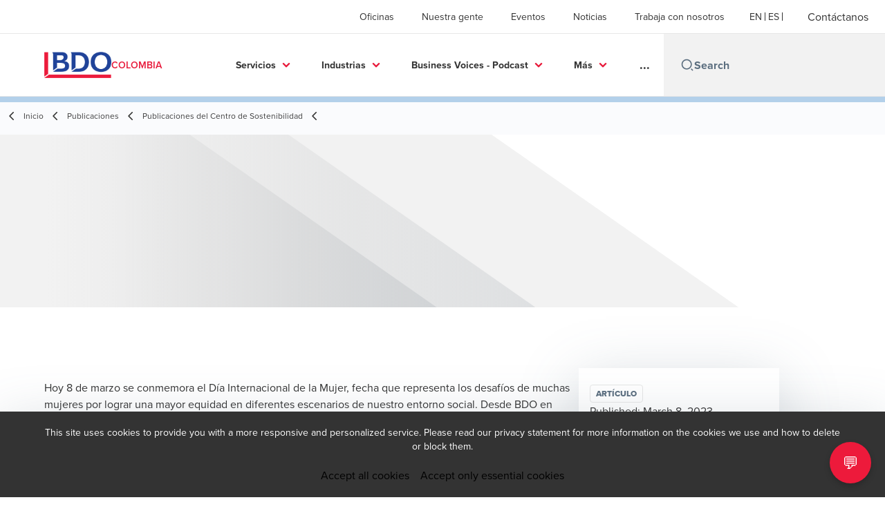

--- FILE ---
content_type: text/html; charset=utf-8
request_url: https://www.bdo.com.co/es-co/publicaciones/publicaciones-del-centro-de-sostenibilidad/%E3%85%A4-es
body_size: 70461
content:
<!DOCTYPE html>
<html lang="es-CO" dir="ltr" class="scroll-smooth">
<head>
    <meta charset="utf-8" />
    <meta name="viewport" content="width=device-width, initial-scale=1.0" />
    
    
	<script type="application/ld+json">
{
  "headline": "\u3164",
  "description": "Mujeres en los negocios, un camino hacia la inclusión y la equidad \r\n",
  "dateModified": "2023-07-31T18:30:29.5961096+00:00",
  "datePublished": "2023-07-31T18:13:36.8111693",
  "url": "https://www.bdo.com.co/es-co/publicaciones/publicaciones-del-centro-de-sostenibilidad/%E3%85%A4-es",
  "author": [
    {
      "name": "Paula Giraldo Cuellar",
      "@type": "Person",
      "@context": "https://schema.org"
    }
  ],
  "publisher": {
    "name": "BDO Colombia",
    "logo": "https://cdn.bdo.global/images/bdo_logo/1.0.0/bdo_logo_color.png",
    "@type": "Organization",
    "@context": "https://schema.org"
  },
  "@type": "Article",
  "@context": "https://schema.org"
}
	</script>

    <meta name="keywords" content="BDO Colombia, Servicios profesionales, Firma global, Colaboradores, Excelencia empresarial, firmas en colombia, firmas en bogota, firmas en cali, firmas en medellin, firmas en barranquilla, Crecimiento conjunto, Estándares de calidad, Industrias diversas, impuestos, auditoría, consultoría, sostenibilidad, legal, finanzas corporativas, consultoría empresarial, riesgos, digital, calidad, recurso humanos, " />
    <meta name="description" content="Mujeres en los negocios, un camino hacia la inclusión y la equidad   " />
    <link rel="apple-touch-icon" sizes="180x180" href="/apple-touch-icon.png">
<link rel="icon" type="image/png" sizes="32x32" href="/favicon-32x32.png">
<link rel="icon" type="image/png" sizes="16x16" href="/favicon-16x16.png">
<link rel="icon" type="image/png" sizes="48x48" href="/favicon-48x48.png">
<link rel="icon" type="image/svg+xml" href="/favicon.svg" />
<link rel="shortcut icon" href="/favicon.ico" />
<link rel="manifest" href="/site.webmanifest">
<link rel="mask-icon" href="/safari-pinned-tab.svg" color="#5bbad5">
<meta name="msapplication-TileColor" content="#da532c">
<meta name="theme-color" content="#ffffff">
    <title>ㅤ - BDO</title>

    

    

    
<script id="googleServices" type="text/javascript" data-cookieconsent="ignore">

            function initializeGoogleTags() {
                window.dataLayer = window.dataLayer || [];

                function gtag() {
                    dataLayer.push(arguments);
                }

                gtag("consent", "default", {
                    ad_personalization: "denied",
                    ad_storage: "denied",
                    ad_user_data: "denied",
                    analytics_storage: "denied",
                    functionality_storage: "denied",
                    personalization_storage: "denied",
                    security_storage: "granted",
                    wait_for_update: 500,
                });

                gtag('js', new Date());

                     gtag('config', 'G-D5QQY8XJHL', { 'anonymize_ip': true, 'forceSSL': true });

                     gtag('config', 'G-S8M9KW26GP', { 'anonymize_ip': true, 'forceSSL': true });

                let script = document.createElement('script');
                script.src = 'https://www.googletagmanager.com/gtag/js?id=G-D5QQY8XJHL';
                script.setAttribute("data-cookieconsent", "ignore");
                script.setAttribute("async", "");
                let ga = document.getElementById("googleServices");
                ga.before(script);
            }
        

            (function(w,d,s,l,i){w[l]=w[l]||[];w[l].push({'gtm.start':
            new Date().getTime(),event:'gtm.js'});var f=d.getElementsByTagName(s)[0],
            j=d.createElement(s),dl=l!='dataLayer'?'&l='+l:'';j.async=true;j.src=
            'https://www.googletagmanager.com/gtm.js?id='+i+dl;f.parentNode.insertBefore(j,f);
            })(window,document,'script','dataLayer', 'G-D5QQY8XJHL');
        
</script>
    
    <link rel="canonical" href="https://www.bdo.com.co/es-co/publicaciones/publicaciones-del-centro-de-sostenibilidad/%E3%85%A4-es" />

    

    
    <meta property="og:title" content="">
    <meta property="og:description" content="">
    <meta property="og:url" content="https://www.bdo.com.co/es-co/publicaciones/publicaciones-del-centro-de-sostenibilidad/%E3%85%A4-es">

<meta property="og:type" content="website">
    

    
<!-- Google Tag Manager -->
<script>(function(w,d,s,l,i){w[l]=w[l]||[];w[l].push({'gtm.start':
new Date().getTime(),event:'gtm.js'});var f=d.getElementsByTagName(s)[0],
j=d.createElement(s),dl=l!='dataLayer'?'&l='+l:'';j.async=true;j.src=
'https://www.googletagmanager.com/gtm.js?id='+i+dl;f.parentNode.insertBefore(j,f);
})(window,document,'script','dataLayer','GTM-T8B3BKS');</script>
<!-- End Google Tag Manager -->

<!-- Event snippet for Suscriptores landing y web conversion page --> <script> gtag('event', 'conversion', {'send_to': 'AW-477623591/NnvTCLX18JIZEKfq3-MB'}); </script>

<!-- Event snippet for Suscriptores landing y web conversion page -->
<script>
  gtag('event', 'conversion', {'send_to': 'AW-477623591/NnvTCLX18JIZEKfq3-MB'});
</script>
    <!-- Preconnect -->
<link rel="preconnect" href="https://fonts.googleapis.com" crossorigin="anonymous">
<link rel="preconnect" href="https://use.typekit.net" crossorigin="anonymous">

<!-- Preload Fonts -->
<link rel="preload" href="https://fonts.googleapis.com/css2?family=Material+Symbols+Outlined:opsz,wght,FILL,GRAD@48,400,0,0" as="style" />
<link rel="preload" href="https://fonts.googleapis.com/icon?family=Material+Icons" as="style">
<link rel="preload" href="https://use.typekit.net/yxr5raf.css" as="style">

<!-- Preload Master CSS -->
<link rel="preload" href="/dist/master.css?v=smS2c4gXbIMpVBdvU3ygIPIG8QV_vunk5ofuMsOHQGY" as="style" type="text/css">

<!-- Apply Stylesheets -->
<link rel="stylesheet" href="https://fonts.googleapis.com/css2?family=Material+Symbols+Outlined:opsz,wght,FILL,GRAD@48,400,0,0" />
<link rel="stylesheet" href="https://fonts.googleapis.com/icon?family=Material+Icons" />
<link rel="stylesheet" href="https://use.typekit.net/yxr5raf.css">
<link rel="stylesheet" href="/dist/master.css?v=smS2c4gXbIMpVBdvU3ygIPIG8QV_vunk5ofuMsOHQGY" type="text/css" />

    
    <link href="/_content/Kentico.Content.Web.Rcl/Content/Bundles/Public/systemPageComponents.min.css" rel="stylesheet" />
<link href="/PageBuilder/Public/Sections/section-column.css" rel="stylesheet" />


<script type="text/javascript">!function(T,l,y){var S=T.location,k="script",D="instrumentationKey",C="ingestionendpoint",I="disableExceptionTracking",E="ai.device.",b="toLowerCase",w="crossOrigin",N="POST",e="appInsightsSDK",t=y.name||"appInsights";(y.name||T[e])&&(T[e]=t);var n=T[t]||function(d){var g=!1,f=!1,m={initialize:!0,queue:[],sv:"5",version:2,config:d};function v(e,t){var n={},a="Browser";return n[E+"id"]=a[b](),n[E+"type"]=a,n["ai.operation.name"]=S&&S.pathname||"_unknown_",n["ai.internal.sdkVersion"]="javascript:snippet_"+(m.sv||m.version),{time:function(){var e=new Date;function t(e){var t=""+e;return 1===t.length&&(t="0"+t),t}return e.getUTCFullYear()+"-"+t(1+e.getUTCMonth())+"-"+t(e.getUTCDate())+"T"+t(e.getUTCHours())+":"+t(e.getUTCMinutes())+":"+t(e.getUTCSeconds())+"."+((e.getUTCMilliseconds()/1e3).toFixed(3)+"").slice(2,5)+"Z"}(),iKey:e,name:"Microsoft.ApplicationInsights."+e.replace(/-/g,"")+"."+t,sampleRate:100,tags:n,data:{baseData:{ver:2}}}}var h=d.url||y.src;if(h){function a(e){var t,n,a,i,r,o,s,c,u,p,l;g=!0,m.queue=[],f||(f=!0,t=h,s=function(){var e={},t=d.connectionString;if(t)for(var n=t.split(";"),a=0;a<n.length;a++){var i=n[a].split("=");2===i.length&&(e[i[0][b]()]=i[1])}if(!e[C]){var r=e.endpointsuffix,o=r?e.location:null;e[C]="https://"+(o?o+".":"")+"dc."+(r||"services.visualstudio.com")}return e}(),c=s[D]||d[D]||"",u=s[C],p=u?u+"/v2/track":d.endpointUrl,(l=[]).push((n="SDK LOAD Failure: Failed to load Application Insights SDK script (See stack for details)",a=t,i=p,(o=(r=v(c,"Exception")).data).baseType="ExceptionData",o.baseData.exceptions=[{typeName:"SDKLoadFailed",message:n.replace(/\./g,"-"),hasFullStack:!1,stack:n+"\nSnippet failed to load ["+a+"] -- Telemetry is disabled\nHelp Link: https://go.microsoft.com/fwlink/?linkid=2128109\nHost: "+(S&&S.pathname||"_unknown_")+"\nEndpoint: "+i,parsedStack:[]}],r)),l.push(function(e,t,n,a){var i=v(c,"Message"),r=i.data;r.baseType="MessageData";var o=r.baseData;return o.message='AI (Internal): 99 message:"'+("SDK LOAD Failure: Failed to load Application Insights SDK script (See stack for details) ("+n+")").replace(/\"/g,"")+'"',o.properties={endpoint:a},i}(0,0,t,p)),function(e,t){if(JSON){var n=T.fetch;if(n&&!y.useXhr)n(t,{method:N,body:JSON.stringify(e),mode:"cors"});else if(XMLHttpRequest){var a=new XMLHttpRequest;a.open(N,t),a.setRequestHeader("Content-type","application/json"),a.send(JSON.stringify(e))}}}(l,p))}function i(e,t){f||setTimeout(function(){!t&&m.core||a()},500)}var e=function(){var n=l.createElement(k);n.src=h;var e=y[w];return!e&&""!==e||"undefined"==n[w]||(n[w]=e),n.onload=i,n.onerror=a,n.onreadystatechange=function(e,t){"loaded"!==n.readyState&&"complete"!==n.readyState||i(0,t)},n}();y.ld<0?l.getElementsByTagName("head")[0].appendChild(e):setTimeout(function(){l.getElementsByTagName(k)[0].parentNode.appendChild(e)},y.ld||0)}try{m.cookie=l.cookie}catch(p){}function t(e){for(;e.length;)!function(t){m[t]=function(){var e=arguments;g||m.queue.push(function(){m[t].apply(m,e)})}}(e.pop())}var n="track",r="TrackPage",o="TrackEvent";t([n+"Event",n+"PageView",n+"Exception",n+"Trace",n+"DependencyData",n+"Metric",n+"PageViewPerformance","start"+r,"stop"+r,"start"+o,"stop"+o,"addTelemetryInitializer","setAuthenticatedUserContext","clearAuthenticatedUserContext","flush"]),m.SeverityLevel={Verbose:0,Information:1,Warning:2,Error:3,Critical:4};var s=(d.extensionConfig||{}).ApplicationInsightsAnalytics||{};if(!0!==d[I]&&!0!==s[I]){var c="onerror";t(["_"+c]);var u=T[c];T[c]=function(e,t,n,a,i){var r=u&&u(e,t,n,a,i);return!0!==r&&m["_"+c]({message:e,url:t,lineNumber:n,columnNumber:a,error:i}),r},d.autoExceptionInstrumented=!0}return m}(y.cfg);function a(){y.onInit&&y.onInit(n)}(T[t]=n).queue&&0===n.queue.length?(n.queue.push(a),n.trackPageView({})):a()}(window,document,{
src: "https://js.monitor.azure.com/scripts/b/ai.2.min.js", // The SDK URL Source
crossOrigin: "anonymous", 
cfg: { // Application Insights Configuration
    connectionString: 'InstrumentationKey=7bab4744-3b67-4349-a3e6-c66ff1bd33f1;IngestionEndpoint=https://brazilsouth-1.in.applicationinsights.azure.com/;LiveEndpoint=https://brazilsouth.livediagnostics.monitor.azure.com/'
}});</script></head>
<body data-lang="es-CO">
    <div id="scriptsAfterCookiebotAccepted"></div>
    
<!-- Google Tag Manager (noscript) -->
<noscript><iframe src="https://www.googletagmanager.com/ns.html?id=GTM-T8B3BKS"
height="0" width="0" style="display:none;visibility:hidden"></iframe></noscript>
<!-- End Google Tag Manager (noscript) -->


    
<div id="react_0HNIN0BC0ONMP"><div data-reactroot=""><div class="header" id="header" data-ktc-search-exclude="true" style="position:relative"><div class="header__main-menu"><ul class="header__main-menu-list"><li class="header__main-menu-item"><a class="header__main-menu-link" href="/es-co/bdo-en-el-mundo">Oficinas</a></li><li class="header__main-menu-item"><a class="header__main-menu-link" href="/es-co/nuestra-gente">Nuestra gente</a></li><li class="header__main-menu-item"><a class="header__main-menu-link" href="/es-co/eventos">Eventos</a></li><li class="header__main-menu-item"><a class="header__main-menu-link" href="/es-co/noticias">Noticias</a></li><li class="header__main-menu-item"><a class="header__main-menu-link" href="/es-co/trabaja-con-nosotros">Trabaja con nosotros</a></li></ul><ul class="header__cultures-list"><li class="header__cultures-item"><a class="header__languages-link" href="/en-gb/home" aria-label="English"><span class="hidden lg:flex">en</span><span class="flex normal-case lg:hidden">English</span></a></li><li class="header__cultures-item"><a class="header__languages-link" href="/es-co/publicaciones/publicaciones-del-centro-de-sostenibilidad/%E3%85%A4-es" aria-label="Spanish"><span class="hidden lg:flex">es</span><span class="flex normal-case lg:hidden">Spanish</span></a></li></ul><a role="button" class="btn px-6 py-3 text-base" href="/es-co/contactenos" target="_self" title=""><span class="btn-text"><span class="">Contáctanos</span></span></a></div><nav class="header__mega-menu"><a href="/es-co/inicio" class="header__logo"><img src="https://cdn.bdo.global/images/bdo_logo/1.0.0/bdo_logo_color.png" class="header__logo-img" alt="logo"/><div class="header__logo-text">Colombia</div></a><div class="header__mega-menu-wrapper"><div class="header__mobile-menu-header"><svg stroke="currentColor" fill="currentColor" stroke-width="0" viewBox="0 0 24 24" class="header__mobile-menu-header-icon" height="1em" width="1em" xmlns="http://www.w3.org/2000/svg"><path d="M11 2C15.968 2 20 6.032 20 11C20 15.968 15.968 20 11 20C6.032 20 2 15.968 2 11C2 6.032 6.032 2 11 2ZM11 18C14.8675 18 18 14.8675 18 11C18 7.1325 14.8675 4 11 4C7.1325 4 4 7.1325 4 11C4 14.8675 7.1325 18 11 18ZM19.4853 18.0711L22.3137 20.8995L20.8995 22.3137L18.0711 19.4853L19.4853 18.0711Z"></path></svg><svg stroke="currentColor" fill="none" stroke-width="0" viewBox="0 0 15 15" class="header__mobile-menu-header-icon" height="1em" width="1em" xmlns="http://www.w3.org/2000/svg"><path fill-rule="evenodd" clip-rule="evenodd" d="M1.5 3C1.22386 3 1 3.22386 1 3.5C1 3.77614 1.22386 4 1.5 4H13.5C13.7761 4 14 3.77614 14 3.5C14 3.22386 13.7761 3 13.5 3H1.5ZM1 7.5C1 7.22386 1.22386 7 1.5 7H13.5C13.7761 7 14 7.22386 14 7.5C14 7.77614 13.7761 8 13.5 8H1.5C1.22386 8 1 7.77614 1 7.5ZM1 11.5C1 11.2239 1.22386 11 1.5 11H13.5C13.7761 11 14 11.2239 14 11.5C14 11.7761 13.7761 12 13.5 12H1.5C1.22386 12 1 11.7761 1 11.5Z" fill="currentColor"></path></svg></div><div class="header__mega-menu-desktop"><ul class="header__mega-menu-list"></ul><div class="header__search relative"><div class="pl-2"><a class="pointer-events-none" href="/" aria-label="Search icon"><svg stroke="currentColor" fill="currentColor" stroke-width="0" viewBox="0 0 24 24" class="header__search-icon" height="1em" width="1em" xmlns="http://www.w3.org/2000/svg"><path d="M11 2C15.968 2 20 6.032 20 11C20 15.968 15.968 20 11 20C6.032 20 2 15.968 2 11C2 6.032 6.032 2 11 2ZM11 18C14.8675 18 18 14.8675 18 11C18 7.1325 14.8675 4 11 4C7.1325 4 4 7.1325 4 11C4 14.8675 7.1325 18 11 18ZM19.4853 18.0711L22.3137 20.8995L20.8995 22.3137L18.0711 19.4853L19.4853 18.0711Z"></path></svg></a></div><input type="text" name="Search" title="Search" placeholder="Search" class="header__search-input" value="" autoComplete="off"/></div></div></div></nav></div></div></div>
    
<div id="react_0HNIN0BC0ONMQ"><div class="breadcrumbs" data-reactroot=""><ul class="breadcrumbs__list"><li class="breadcrumbs__list-item"><div class="px-2 hidden lg:flex"><svg stroke="currentColor" fill="none" stroke-width="2" viewBox="0 0 24 24" aria-hidden="true" class="breadcrumbs__item-icon" height="18" width="18" xmlns="http://www.w3.org/2000/svg"><path stroke-linecap="round" stroke-linejoin="round" d="M15 19l-7-7 7-7"></path></svg></div><div class="pt-[1px] hidden lg:flex"><a href="/es-co/inicio" target="" title="" class="animated-link inline text-lighter-black hover:text-lighter-black"><span class="hover-underline">Inicio</span></a></div></li><li class="breadcrumbs__list-item"><div class="px-2 hidden lg:flex"><svg stroke="currentColor" fill="none" stroke-width="2" viewBox="0 0 24 24" aria-hidden="true" class="breadcrumbs__item-icon" height="18" width="18" xmlns="http://www.w3.org/2000/svg"><path stroke-linecap="round" stroke-linejoin="round" d="M15 19l-7-7 7-7"></path></svg></div><div class="pt-[1px] hidden lg:flex"><a href="/es-co/publicaciones" target="" title="" class="animated-link inline text-lighter-black hover:text-lighter-black"><span class="hover-underline">Publicaciones</span></a></div></li><li class="breadcrumbs__list-item"><div class="px-2"><svg stroke="currentColor" fill="none" stroke-width="2" viewBox="0 0 24 24" aria-hidden="true" class="breadcrumbs__item-icon" height="18" width="18" xmlns="http://www.w3.org/2000/svg"><path stroke-linecap="round" stroke-linejoin="round" d="M15 19l-7-7 7-7"></path></svg></div><div class="pt-[1px]"><a href="/es-co/publicaciones/publicaciones-del-centro-de-sostenibilidad" target="" title="" class="animated-link inline text-lighter-black hover:text-lighter-black"><span class="hover-underline">Publicaciones del Centro de Sostenibilidad</span></a></div></li><li class="breadcrumbs__list-item"><div class="px-2 hidden lg:flex"><svg stroke="currentColor" fill="none" stroke-width="2" viewBox="0 0 24 24" aria-hidden="true" class="breadcrumbs__item-icon" height="18" width="18" xmlns="http://www.w3.org/2000/svg"><path stroke-linecap="round" stroke-linejoin="round" d="M15 19l-7-7 7-7"></path></svg></div><div class="breadcrumbs__last-list-item-container"><span class="breadcrumbs__last-list-item">ㅤ</span></div></li></ul></div></div>
    





    <div>
        





<div id="react_0HNIN0BC0ONMM"><div class="relative" data-reactroot=""><header class="hero-widget hero-widget--banner hero-widget--partial"><div class="hero-widget__gradient-bg hero-widget__gradient-bg--partial"></div><div class="hero-widget__left-section"><div class="hero-widget__left-section-white-angle-bg"></div><h1 class="hero-widget__left-section-title">ㅤ</h1></div></header></div></div>

    


    </div>





<div id="react_0HNIN0BC0ONMN"><div class="insight-details" data-reactroot=""><div class="insight-details__progress-container" style="top:-8px"><div class="insight-details__progress-bar" style="width:0%"></div></div><article class="insight-details__container"><div class="order-3 w-full lg:order-2 lg:w-2/3"><div class="insight-details__content"><p>Hoy 8 de marzo se conmemora el Día Internacional de la Mujer, fecha que representa los desafíos de muchas mujeres por lograr una mayor equidad en diferentes escenarios de nuestro entorno social. Desde BDO en Colombia,<del cite="mailto:Adriana%20Garzón%20Morales" datetime="2023-03-08T12:22"> </del>reconocemos la importancia de esta fecha y los principales avances que se están gestionando desde las empresas por promover la equidad de género.</p>

<p>Paula Giraldo, socia líder de Sostenibilidad en BDO en Colombia, explica que para lograr la equidad de género, muchas empresas han tenido que adaptarse y entender cómo están actualmente y a partir de esto tomar acciones desde diferentes frentes entre sus colaboradores. Aunque es un camino que tiene muchos puntos por analizar y trabajar se han dado avances muy significativos en formar mujeres para cargos que socialmente son vistos para ejercer por el género masculino. Dentro de este camino es clave establecer ternas para roles críticos, estudiar cuáles son las brechas salariales que existen entre hombres y mujeres y a partir de ahí definir porcentajes mínimos de presencia de las mujeres en roles directivos.</p>

<p>En BDO, al ser una empresa BIC, tiene como compromisos la sostenibilidad e inclusión, en el marco de este tema hemos ido adaptando las acciones que veníamos desarrollando en la firma en cuanto a la equidad de género. Estamos sensibilizando a la firma sobre este tema, incluyendo criterios de equidad de género en nuestros procesos de selección, así como algunos beneficios y líneas de sucesión para roles claves&rdquo;comenta Giraldo.</p>

<p>Por otro lado, Paula explica los indicadores que se están adoptando para constatar que una compañía cumpla con los temas de equidad de género y de esta manera, reportar a las empresas las acciones para medir sus avances de inclusión. Entre estos indicadores podemos destacar algunos que son claves como: el porcentaje de mujeres que ocupan cargos directivos, el comparativo de salario entre hombres y mujeres, y otros asociados a canales de comunicación y talento humano.</p>

<p>Cabe destacar que más que los indicadores de medición, lo fundamental es la gestión que se realice para medirlos y que realmente puedan tener el impacto esperado en los colaboradores. &ldquo;Desde el Centro de Sostenibilidad Corporativa<ins cite="mailto:Adriana%20Garzón%20Morales" datetime="2023-03-08T12:43"> </ins>hemos venido apoyando a distintos proyectos que tienen enfoque de género, estas son organizaciones que se dedican al mejoramiento de las condiciones de vida y el fortalecimiento organizativo de las mujeres, así como la protección y defensa de sus derechos humanos&rdquo;, asegura nuestra socia líder se Sostenibilidad.</p>

<p>Por último, es clave reconocer que estos proyectos no sólo contribuyen al cumplimiento del Objetivo de Desarrollo Sostenible, sino que también aportan a otros objetivos como el relacionado con el fin de la pobreza, hambre cero y acceso a la salud, para así poder abarcar en diversos aspectos la inclusión y equidad de género.</p>
</div></div><aside class="sidebar lg:divide-y"><div class="sidebar__article-details"><span class="tag">Artículo</span><span class="text-base text-charcoal">Published:<!-- --> <time dateTime="2023-03-08T20:28:33Z">March 8, 2023</time></span></div><div class="sidebar__person-details"><address><img src="/getmedia/24f15444-ffed-4707-8e27-22dd1bdd6fc2/PAULA-GIRALDO-(1).png?width=280&amp;height=280&amp;ext=.png" alt="Paula Giraldo Cuellar" width="120" class="sidebar__person-img"/><div class="sidebar__person-name"><a href="/es-co/nuestra-gente/paula-giraldo-cuellar" target="" title="" class="animated-link inline text-cta-blue hover:text-cta-blue"><span class="hover-underline">Paula Giraldo Cuellar</span></a></div><div class="sidebar__person-title">Socia Líder Advisory y Chief Corporate Affairs & Legal Counsel en Interaméricas</div></address></div><div class="sidebar__button-group"><div class="social-buttons"><p class="social-buttons__label">Share</p><div class="social-buttons__group"><a role="button" class="btn btn--tertiary-icon" href="mailto:?subject=%e3%85%a4&amp;body=https%3a%2f%2fwww.bdo.com.co%2fes-co%2fpublicaciones%2fpublicaciones-del-centro-de-sostenibilidad%2f%25E3%2585%25A4-es" aria-label="email" target="_blank" title="undefined (Opens in a new window/tab)"><span class="btn-circle btn-circle--outlined btn-circle--animated"><svg class="" xmlns="http://www.w3.org/2000/svg" height="24px" viewBox="0 -960 960 960" width="24px"><path d="M160-160q-33 0-56.5-23.5T80-240v-480q0-33 23.5-56.5T160-800h640q33 0 56.5 23.5T880-720v480q0 33-23.5 56.5T800-160H160Zm320-280L160-640v400h640v-400L480-440Zm0-80 320-200H160l320 200ZM160-640v-80 480-400Z"></path></svg></span><span class="sr-only">Opens in a new window/tab</span></a><a role="button" class="btn btn--tertiary-icon" href="https://www.facebook.com/dialog/feed?app_id=&amp;display=popup&amp;caption=%e3%85%a4&amp;link=https%3a%2f%2fwww.bdo.com.co%2fes-co%2fpublicaciones%2fpublicaciones-del-centro-de-sostenibilidad%2f%25E3%2585%25A4-es&amp;redirect_uri=https%3a%2f%2fwww.bdo.com.co%2fes-co%2fpublicaciones%2fpublicaciones-del-centro-de-sostenibilidad%2f%25E3%2585%25A4-es" aria-label="facebook" target="_blank" title="undefined (Opens in a new window/tab)"><span class="btn-circle btn-circle--outlined btn-circle--animated"><svg xmlns="http://www.w3.org/2000/svg" width="18" height="18" viewBox="0 0 24 24" class=""><path d="M9 8h-3v4h3v12h5v-12h3.642l.358-4h-4v-1.667c0-.955.192-1.333 1.115-1.333h2.885v-5h-3.808c-3.596 0-5.192 1.583-5.192 4.615v3.385z"></path></svg></span><span class="sr-only">Opens in a new window/tab</span></a><a role="button" class="btn btn--tertiary-icon" href="https://twitter.com/intent/tweet?text=%e3%85%a4&amp;url=https%3a%2f%2fwww.bdo.com.co%2fes-co%2fpublicaciones%2fpublicaciones-del-centro-de-sostenibilidad%2f%25E3%2585%25A4-es&amp;via=" aria-label="twitter" target="_blank" title="undefined (Opens in a new window/tab)"><span class="btn-circle btn-circle--outlined btn-circle--animated"><svg xmlns="http://www.w3.org/2000/svg" width="18" height="18" viewBox="0 0 1200 1227" fill="none" class=""><path d="M714.163 519.284L1160.89 0H1055.03L667.137 450.887L357.328 0H0L468.492 681.821L0 1226.37H105.866L515.491 750.218L842.672 1226.37H1200L714.137 519.284H714.163ZM569.165 687.828L521.697 619.934L144.011 79.6944H306.615L611.412 515.685L658.88 583.579L1055.08 1150.3H892.476L569.165 687.854V687.828Z"></path></svg></span><span class="sr-only">Opens in a new window/tab</span></a><a role="button" class="btn btn--tertiary-icon" href="https://www.linkedin.com/shareArticle?url=https%3a%2f%2fwww.bdo.com.co%2fes-co%2fpublicaciones%2fpublicaciones-del-centro-de-sostenibilidad%2f%25E3%2585%25A4-es&amp;title=%e3%85%a4" aria-label="linkedin" target="_blank" title="undefined (Opens in a new window/tab)"><span class="btn-circle btn-circle--outlined btn-circle--animated"><svg xmlns="http://www.w3.org/2000/svg" width="18" height="18" viewBox="0 0 24 24" class=""><path d="M4.98 3.5c0 1.381-1.11 2.5-2.48 2.5s-2.48-1.119-2.48-2.5c0-1.38 1.11-2.5 2.48-2.5s2.48 1.12 2.48 2.5zm.02 4.5h-5v16h5v-16zm7.982 0h-4.968v16h4.969v-8.399c0-4.67 6.029-5.052 6.029 0v8.399h4.988v-10.131c0-7.88-8.922-7.593-11.018-3.714v-2.155z"></path></svg></span><span class="sr-only">Opens in a new window/tab</span></a></div></div></div></aside></article></div></div>


    <div>
        





<div id="react_0HNIN0BC0ONMO"></div>

    


    </div>




<script src="/_content/Kentico.Content.Web.Rcl/Scripts/jquery-3.5.1.js"></script>
<script src="/_content/Kentico.Content.Web.Rcl/Scripts/jquery.unobtrusive-ajax.js"></script>
<script type="text/javascript">
window.kentico = window.kentico || {};
window.kentico.builder = {}; 
window.kentico.builder.useJQuery = true;</script><script src="/_content/Kentico.Content.Web.Rcl/Content/Bundles/Public/systemFormComponents.min.js"></script>


    <div id="react_0HNIN0BC0ONMR"></div>
    
<div id="react_0HNIN0BC0ONMS" class="footer__wrapper"><footer class="footer" data-ktc-search-exclude="true" data-reactroot=""><div class="footer__container container"><div class="footer__left-container"><ul class="footer__menu"><li class="footer__menu-item"><div class=""><a href="/es-co/pqrs" target="" title="" class="animated-link inline text-white hover:text-white"><span class="hover-underline">Quejas y Reclamos</span></a></div></li><li class="footer__menu-item"><div class=""><a href="/es-co/bdo-en-el-mundo" target="" title="" class="animated-link inline text-white hover:text-white"><span class="hover-underline">Oficinas</span></a></div></li><li class="footer__menu-item"><div class=""><a href="/es-co/terminos-y-condiciones-del-portal-bdo-global" target="" title="" class="animated-link inline text-white hover:text-white"><span class="hover-underline">Términos y Condiciones del Portal BDO Global</span></a></div></li><li class="footer__menu-item"><div class=""><a href="/getmedia/7c9aaa5f-b4ed-4bdc-8625-12d83e720c56/POL-GEA(ITR)-03-Politica-de-Tratamiento-de-Datos-Personales-del-Grupo-Empresarial-BDO.pdf" target="_blank" title="Privacidad y Legal (Opens in a new window/tab)" class="animated-link inline text-white hover:text-white"><span class="hover-underline">Privacidad y Legal</span><span class="sr-only">Opens in a new window/tab</span></a></div><div class="footer__menu-icon"><svg stroke="currentColor" fill="currentColor" stroke-width="0" viewBox="0 0 24 24" height="1em" width="1em" xmlns="http://www.w3.org/2000/svg"><path fill="none" d="M0 0h24v24H0V0z"></path><path d="M19 19H5V5h7V3H5a2 2 0 00-2 2v14a2 2 0 002 2h14c1.1 0 2-.9 2-2v-7h-2v7zM14 3v2h3.59l-9.83 9.83 1.41 1.41L19 6.41V10h2V3h-7z"></path></svg></div></li><li class="footer__menu-item"><div class=""><a href="/es-co/publicaciones/bdo-en-medios" target="_blank" title="BDO en medios (Opens in a new window/tab)" class="animated-link inline text-white hover:text-white"><span class="hover-underline">BDO en medios</span><span class="sr-only">Opens in a new window/tab</span></a></div><div class="footer__menu-icon"><svg stroke="currentColor" fill="currentColor" stroke-width="0" viewBox="0 0 24 24" height="1em" width="1em" xmlns="http://www.w3.org/2000/svg"><path fill="none" d="M0 0h24v24H0V0z"></path><path d="M19 19H5V5h7V3H5a2 2 0 00-2 2v14a2 2 0 002 2h14c1.1 0 2-.9 2-2v-7h-2v7zM14 3v2h3.59l-9.83 9.83 1.41 1.41L19 6.41V10h2V3h-7z"></path></svg></div></li><li class="footer__menu-item"><div class=""><a href="/getmedia/7c9aaa5f-b4ed-4bdc-8625-12d83e720c56/POL-GEA(ITR)-03-Politica-de-Tratamiento-de-Datos-Personales-del-Grupo-Empresarial-BDO.pdf" target="_blank" title="Política de Tratamiento de Datos Personales (Opens in a new window/tab)" class="animated-link inline text-white hover:text-white"><span class="hover-underline">Política de Tratamiento de Datos Personales</span><span class="sr-only">Opens in a new window/tab</span></a></div><div class="footer__menu-icon"><svg stroke="currentColor" fill="currentColor" stroke-width="0" viewBox="0 0 24 24" height="1em" width="1em" xmlns="http://www.w3.org/2000/svg"><path fill="none" d="M0 0h24v24H0V0z"></path><path d="M19 19H5V5h7V3H5a2 2 0 00-2 2v14a2 2 0 002 2h14c1.1 0 2-.9 2-2v-7h-2v7zM14 3v2h3.59l-9.83 9.83 1.41 1.41L19 6.41V10h2V3h-7z"></path></svg></div></li><li class="footer__menu-item"><div class=""><a href="/es-co/trabaja-con-nosotros" target="_blank" title="Vacantes BDO en Colombia (Opens in a new window/tab)" class="animated-link inline text-white hover:text-white"><span class="hover-underline">Vacantes BDO en Colombia</span><span class="sr-only">Opens in a new window/tab</span></a></div><div class="footer__menu-icon"><svg stroke="currentColor" fill="currentColor" stroke-width="0" viewBox="0 0 24 24" height="1em" width="1em" xmlns="http://www.w3.org/2000/svg"><path fill="none" d="M0 0h24v24H0V0z"></path><path d="M19 19H5V5h7V3H5a2 2 0 00-2 2v14a2 2 0 002 2h14c1.1 0 2-.9 2-2v-7h-2v7zM14 3v2h3.59l-9.83 9.83 1.41 1.41L19 6.41V10h2V3h-7z"></path></svg></div></li><li class="footer__menu-item"><div class=""><a href="/getmedia/80d2934e-5e51-4d03-b5e3-af5e23fdcdb5/POL-GSI-01-Politica-de-Seguridad-de-la-Informacion-1.pdf" target="_blank" title="Política seguridad de la información (Opens in a new window/tab)" class="animated-link inline text-white hover:text-white"><span class="hover-underline">Política seguridad de la información</span><span class="sr-only">Opens in a new window/tab</span></a></div><div class="footer__menu-icon"><svg stroke="currentColor" fill="currentColor" stroke-width="0" viewBox="0 0 24 24" height="1em" width="1em" xmlns="http://www.w3.org/2000/svg"><path fill="none" d="M0 0h24v24H0V0z"></path><path d="M19 19H5V5h7V3H5a2 2 0 00-2 2v14a2 2 0 002 2h14c1.1 0 2-.9 2-2v-7h-2v7zM14 3v2h3.59l-9.83 9.83 1.41 1.41L19 6.41V10h2V3h-7z"></path></svg></div></li></ul></div><div class="footer__right-container"><div class="footer__subscribe-title">Registro de correo electrónico</div><div class="footer__subscribe-content">En BDO, creemos que un servicio excepcional al cliente comienza con la construcción de relaciones excepcionales. Regístrate para recibir nuestras últimas actualizaciones.</div><div class="footer__social-icons"><ul class="footer__social-menu"><li class="footer__social-item"><a class="footer__social-link" href="https://www.linkedin.com/company/1891265/admin/feed/posts/" target="_blank" title="Síguenos (Opens in a new window/tab)" aria-label="Síguenos"><svg width="48" height="48" viewBox="0 0 48 48" fill="none" xmlns="http://www.w3.org/2000/svg"><path fill-rule="evenodd" clip-rule="evenodd" d="M4 24C4 12.9543 12.9543 4 24 4C35.0457 4 44 12.9543 44 24C44 35.0457 35.0457 44 24 44C12.9543 44 4 35.0457 4 24Z" fill="#404040"></path><path fill-rule="evenodd" clip-rule="evenodd" d="M18.134 20.5649H13.6016V34.183H18.134V20.5649Z" fill="#E7E7E7"></path><path fill-rule="evenodd" clip-rule="evenodd" d="M18.432 16.3522C18.4026 15.017 17.4477 14 15.8972 14C14.3467 14 13.333 15.017 13.333 16.3522C13.333 17.6598 14.3167 18.7061 15.8384 18.7061H15.8673C17.4477 18.7061 18.432 17.6598 18.432 16.3522Z" fill="#E7E7E7"></path><path fill-rule="evenodd" clip-rule="evenodd" d="M34.4795 26.3748C34.4795 22.1919 32.2435 20.2451 29.2609 20.2451C26.8545 20.2451 25.7771 21.5669 25.1756 22.4941V20.5653H20.6426C20.7023 21.8431 20.6426 34.1833 20.6426 34.1833H25.1756V26.5779C25.1756 26.1709 25.205 25.7649 25.3248 25.4735C25.6524 24.6604 26.3982 23.8185 27.6504 23.8185C29.2912 23.8185 29.947 25.0673 29.947 26.8973V34.183H34.4793L34.4795 26.3748Z" fill="#E7E7E7"></path></svg><span class="sr-only">Opens in a new window/tab</span></a></li><li class="footer__social-item"><a class="footer__social-link" href="https://www.instagram.com/bdocolombiaoficial/" target="_blank" title="Síguenos (Opens in a new window/tab)" aria-label="Síguenos"><svg width="48" height="48" viewBox="0 0 48 48" fill="none" xmlns="http://www.w3.org/2000/svg"><path fill-rule="evenodd" clip-rule="evenodd" d="M4 24C4 12.9543 12.9543 4 24 4C35.0457 4 44 12.9543 44 24C44 35.0457 35.0457 44 24 44C12.9543 44 4 35.0457 4 24Z" fill="#404040"></path><path fill-rule="evenodd" clip-rule="evenodd" d="M29.6941 17.0266C28.9874 17.0266 28.4141 17.5992 28.4141 18.3061C28.4141 19.0128 28.9874 19.5861 29.6941 19.5861C30.4007 19.5861 30.9741 19.0128 30.9741 18.3061C30.9741 17.5995 30.4007 17.0261 29.6941 17.0261V17.0266Z" fill="#E7E7E7"></path><path fill-rule="evenodd" clip-rule="evenodd" d="M18.5225 24.0001C18.5225 20.9749 20.9752 18.5222 24.0003 18.5222H24.0001C27.0252 18.5222 29.4772 20.9749 29.4772 24.0001C29.4772 27.0252 27.0254 29.4768 24.0003 29.4768C20.9752 29.4768 18.5225 27.0252 18.5225 24.0001ZM27.5559 24.0001C27.5559 22.0363 25.9639 20.4445 24.0003 20.4445C22.0365 20.4445 20.4447 22.0363 20.4447 24.0001C20.4447 25.9636 22.0365 27.5556 24.0003 27.5556C25.9639 27.5556 27.5559 25.9636 27.5559 24.0001Z" fill="#E7E7E7"></path><path fill-rule="evenodd" clip-rule="evenodd" d="M19.6024 13.3977C20.7402 13.3459 21.1038 13.3333 24.0007 13.3333H23.9973C26.8951 13.3333 27.2574 13.3459 28.3952 13.3977C29.5307 13.4497 30.3063 13.6295 30.9863 13.8933C31.6885 14.1655 32.2819 14.5299 32.8752 15.1233C33.4686 15.7162 33.833 16.3113 34.1063 17.0128C34.3686 17.6911 34.5486 18.4662 34.6019 19.6018C34.653 20.7396 34.6663 21.1031 34.6663 24C34.6663 26.8969 34.653 27.2596 34.6019 28.3974C34.5486 29.5325 34.3686 30.3079 34.1063 30.9863C33.833 31.6877 33.4686 32.2828 32.8752 32.8757C32.2825 33.469 31.6883 33.8344 30.987 34.1068C30.3083 34.3706 29.5323 34.5504 28.3967 34.6024C27.2589 34.6541 26.8965 34.6668 23.9993 34.6668C21.1026 34.6668 20.7393 34.6541 19.6015 34.6024C18.4662 34.5504 17.6908 34.3706 17.0122 34.1068C16.311 33.8344 15.7159 33.469 15.1232 32.8757C14.5301 32.2828 14.1657 31.6877 13.893 30.9861C13.6295 30.3079 13.4497 29.5328 13.3975 28.3972C13.3459 27.2594 13.333 26.8969 13.333 24C13.333 21.1031 13.3463 20.7393 13.3972 19.6015C13.4483 18.4664 13.6283 17.6911 13.8928 17.0126C14.1661 16.3113 14.5306 15.7162 15.1239 15.1233C15.7168 14.5302 16.3119 14.1657 17.0135 13.8933C17.6917 13.6295 18.4668 13.4497 19.6024 13.3977ZM23.6452 15.2554C23.4295 15.2553 23.2296 15.2552 23.0438 15.2555V15.2528C21.0558 15.2551 20.6744 15.2684 19.6904 15.3128C18.6504 15.3606 18.0857 15.534 17.7097 15.6806C17.2119 15.8744 16.8564 16.1055 16.4831 16.4789C16.1097 16.8522 15.8782 17.2077 15.6848 17.7055C15.5388 18.0815 15.365 18.646 15.3175 19.686C15.2664 20.8105 15.2561 21.1465 15.2561 23.9949C15.2561 26.8434 15.2664 27.1812 15.3175 28.3056C15.3648 29.3457 15.5388 29.9101 15.6848 30.2857C15.8786 30.7837 16.1097 31.1383 16.4831 31.5117C16.8564 31.885 17.2119 32.1161 17.7097 32.3095C18.086 32.4555 18.6504 32.6292 19.6904 32.6772C20.8149 32.7284 21.1524 32.7395 24.0007 32.7395C26.8487 32.7395 27.1865 32.7284 28.311 32.6772C29.351 32.6297 29.9159 32.4564 30.2914 32.3097C30.7894 32.1163 31.1439 31.8852 31.5172 31.5119C31.8905 31.1388 32.1221 30.7843 32.3154 30.2866C32.4614 29.911 32.6352 29.3465 32.6828 28.3065C32.7339 27.1821 32.745 26.8443 32.745 23.9976C32.745 21.1509 32.7339 20.8131 32.6828 19.6887C32.6354 18.6487 32.4614 18.0842 32.3154 17.7086C32.1217 17.2109 31.8905 16.8553 31.5172 16.482C31.1441 16.1086 30.7892 15.8775 30.2914 15.6842C29.9154 15.5382 29.351 15.3644 28.311 15.3168C27.1863 15.2657 26.8487 15.2555 24.0007 15.2555C23.8776 15.2555 23.7592 15.2555 23.6452 15.2554Z" fill="#E7E7E7"></path></svg><span class="sr-only">Opens in a new window/tab</span></a></li><li class="footer__social-item"><a class="footer__social-link" href="https://www.facebook.com/bdocolombia?_rdc=3&amp;_rdr" target="_blank" title="Síguenos (Opens in a new window/tab)" aria-label="Síguenos"><svg width="48" height="48" viewBox="0 0 48 48" fill="none" xmlns="http://www.w3.org/2000/svg"><path fill-rule="evenodd" clip-rule="evenodd" d="M4 24C4 12.9543 12.9543 4 24 4C35.0457 4 44 12.9543 44 24C44 35.0457 35.0457 44 24 44C12.9543 44 4 35.0457 4 24Z" fill="#404040"></path><path fill-rule="evenodd" clip-rule="evenodd" d="M25.4183 35.0928V24.2118H28.4219L28.82 20.4621H25.4183L25.4234 18.5853C25.4234 17.6074 25.5163 17.0833 26.921 17.0833H28.7987V13.3333H25.7946C22.1863 13.3333 20.9162 15.1522 20.9162 18.2112V20.4625H18.667V24.2122H20.9162V35.0928H25.4183Z" fill="#E7E7E7"></path></svg><span class="sr-only">Opens in a new window/tab</span></a></li><li class="footer__social-item"><a class="footer__social-link" href="https://www.youtube.com/channel/UC8NhpEd8a94Xx09N6N2aCzw" target="_blank" title="Síguenos (Opens in a new window/tab)" aria-label="Síguenos"><svg width="48" height="48" viewBox="0 0 48 48" fill="none" xmlns="http://www.w3.org/2000/svg"><path fill-rule="evenodd" clip-rule="evenodd" d="M4 24C4 12.9543 12.9543 4 24 4C35.0457 4 44 12.9543 44 24C44 35.0457 35.0457 44 24 44C12.9543 44 4 35.0457 4 24Z" fill="#404040"></path><path fill-rule="evenodd" clip-rule="evenodd" d="M35.1999 19.4514C35.1999 19.4514 34.9763 17.8839 34.2913 17.1936C33.422 16.2872 32.4477 16.2829 32.0013 16.2303C28.8027 16 24.0049 16 24.0049 16H23.9949C23.9949 16 19.197 16 15.9984 16.2303C15.5513 16.2829 14.5777 16.2872 13.7077 17.1936C13.0227 17.8839 12.7999 19.4514 12.7999 19.4514C12.7999 19.4514 12.5713 21.2926 12.5713 23.1331V24.8591C12.5713 26.7003 12.7999 28.5408 12.7999 28.5408C12.7999 28.5408 13.0227 30.1083 13.7077 30.7986C14.5777 31.705 15.7199 31.6765 16.2284 31.7711C18.057 31.946 23.9999 32 23.9999 32C23.9999 32 28.8027 31.9929 32.0013 31.7626C32.4477 31.7092 33.422 31.705 34.2913 30.7986C34.9763 30.1083 35.1999 28.5408 35.1999 28.5408C35.1999 28.5408 35.4284 26.7003 35.4284 24.8591V23.1331C35.4284 21.2926 35.1999 19.4514 35.1999 19.4514Z" fill="#E7E7E7"></path><path fill-rule="evenodd" clip-rule="evenodd" d="M21.7147 27.4287L21.7139 20.5715L28.571 24.0119L21.7147 27.4287Z" fill="#404040"></path></svg><span class="sr-only">Opens in a new window/tab</span></a></li></ul></div><div class="footer__copyright">BDO Copyright © 2026. Consulta los Términos y Condiciones para obtener más información.</div></div></div></footer></div>

    
<div id="react_0HNIN0BC0ONMT"></div>
    <script src="/dist/vendor.bundle.js?v=8FnlmZ0k6viykDa8OmolrbVJp1r5MegylyQ01zyXE9M" data-cookieconsent="ignore"></script>
    <script src="/dist/master.bundle.js?v=zdwWfHysjkJbyxO-VTGtCz1-xREwOuJfVj-35qUEJTQ" data-cookieconsent="ignore"></script>
    <script>ReactDOM.hydrate(React.createElement(HeroWidget, {"data":{"layout":"banner","title":"ㅤ","description":"","backgroundImage":null,"backgroundImageAltText":null,"mobileBackgroundImage":null,"mobileBackgroundImageAltText":null,"ctaButtonType":"none","ctaButtonText":null,"ctaButtonUrl":null,"widgetID":null}}), document.getElementById("react_0HNIN0BC0ONMM"));
ReactDOM.hydrate(React.createElement(InsightDetails, {"data":{"schemaMarkup":{"context":"https://schema.org","headline":"ㅤ","description":"Mujeres en los negocios, un camino hacia la inclusión y la equidad \r\n","dateModified":"2023-07-31T18:30:29.5961096Z","datePublished":"2023-07-31T18:13:36.8111693Z","image":null,"mainEntityOfPage":null,"url":"https://www.bdo.com.co/es-co/publicaciones/publicaciones-del-centro-de-sostenibilidad/%E3%85%A4-es","author":[{"context":"https://schema.org","url":null,"name":"Paula Giraldo Cuellar","jobTitle":null,"description":null,"image":null,"sameAs":null,"worksFor":null,"type":"Person"}],"publisher":{"context":"https://schema.org","url":null,"name":"BDO Colombia","description":null,"image":null,"logo":"https://cdn.bdo.global/images/bdo_logo/1.0.0/bdo_logo_color.png","legalName":null,"type":"Organization"},"type":"Article"},"isLayoutNarrow":null,"pageConfiguration":null,"insightSource":null,"authors":null,"showPeopleInline":null,"title":null,"description":null,"content":"\u003cp\u003eHoy 8 de marzo se conmemora el Día Internacional de la Mujer, fecha que representa los desafíos de muchas mujeres por lograr una mayor equidad en diferentes escenarios de nuestro entorno social. Desde BDO en Colombia,\u003cdel cite=\u0022mailto:Adriana%20Garzón%20Morales\u0022 datetime=\u00222023-03-08T12:22\u0022\u003e \u003c/del\u003ereconocemos la importancia de esta fecha y los principales avances que se están gestionando desde las empresas por promover la equidad de género.\u003c/p\u003e\r\n\r\n\u003cp\u003ePaula Giraldo, socia líder de Sostenibilidad en BDO en Colombia, explica que para lograr la equidad de género, muchas empresas han tenido que adaptarse y entender cómo están actualmente y a partir de esto tomar acciones desde diferentes frentes entre sus colaboradores. Aunque es un camino que tiene muchos puntos por analizar y trabajar se han dado avances muy significativos en formar mujeres para cargos que socialmente son vistos para ejercer por el género masculino. Dentro de este camino es clave establecer ternas para roles críticos, estudiar cuáles son las brechas salariales que existen entre hombres y mujeres y a partir de ahí definir porcentajes mínimos de presencia de las mujeres en roles directivos.\u003c/p\u003e\r\n\r\n\u003cp\u003eEn BDO, al ser una empresa BIC, tiene como compromisos la sostenibilidad e inclusión, en el marco de este tema hemos ido adaptando las acciones que veníamos desarrollando en la firma en cuanto a la equidad de género. Estamos sensibilizando a la firma sobre este tema, incluyendo criterios de equidad de género en nuestros procesos de selección, así como algunos beneficios y líneas de sucesión para roles claves\u0026rdquo;comenta Giraldo.\u003c/p\u003e\r\n\r\n\u003cp\u003ePor otro lado, Paula explica los indicadores que se están adoptando para constatar que una compañía cumpla con los temas de equidad de género y de esta manera, reportar a las empresas las acciones para medir sus avances de inclusión. Entre estos indicadores podemos destacar algunos que son claves como: el porcentaje de mujeres que ocupan cargos directivos, el comparativo de salario entre hombres y mujeres, y otros asociados a canales de comunicación y talento humano.\u003c/p\u003e\r\n\r\n\u003cp\u003eCabe destacar que más que los indicadores de medición, lo fundamental es la gestión que se realice para medirlos y que realmente puedan tener el impacto esperado en los colaboradores. \u0026ldquo;Desde el Centro de Sostenibilidad Corporativa\u003cins cite=\u0022mailto:Adriana%20Garzón%20Morales\u0022 datetime=\u00222023-03-08T12:43\u0022\u003e \u003c/ins\u003ehemos venido apoyando a distintos proyectos que tienen enfoque de género, estas son organizaciones que se dedican al mejoramiento de las condiciones de vida y el fortalecimiento organizativo de las mujeres, así como la protección y defensa de sus derechos humanos\u0026rdquo;, asegura nuestra socia líder se Sostenibilidad.\u003c/p\u003e\r\n\r\n\u003cp\u003ePor último, es clave reconocer que estos proyectos no sólo contribuyen al cumplimiento del Objetivo de Desarrollo Sostenible, sino que también aportan a otros objetivos como el relacionado con el fin de la pobreza, hambre cero y acceso a la salud, para así poder abarcar en diversos aspectos la inclusión y equidad de género.\u003c/p\u003e\r\n","sidebar":{"typeName":"Artículo","publishDate":"2023-03-08T20:28:33Z","updatedDate":null,"relevantContactPeopleTitle":"BDO.LiveSite.Insights.Authors","relevantContactPeople":[{"image":{"url":"/getmedia/24f15444-ffed-4707-8e27-22dd1bdd6fc2/PAULA-GIRALDO-(1).png?width=280\u0026height=280\u0026ext=.png","altText":"Paula Giraldo Cuellar"},"fullName":"Paula Giraldo Cuellar","jobTitle":"Socia Líder Advisory y Chief Corporate Affairs \u0026 Legal Counsel en Interaméricas","url":"/es-co/nuestra-gente/paula-giraldo-cuellar"}],"relatedExternalPeople":[],"showPrintButton":false,"downloadButtonAttachment":null,"callToAction":null,"socialMediaButtons":{"emailButtonUrl":"mailto:?subject=%e3%85%a4\u0026body=https%3a%2f%2fwww.bdo.com.co%2fes-co%2fpublicaciones%2fpublicaciones-del-centro-de-sostenibilidad%2f%25E3%2585%25A4-es","facebookButtonUrl":"https://www.facebook.com/dialog/feed?app_id=\u0026display=popup\u0026caption=%e3%85%a4\u0026link=https%3a%2f%2fwww.bdo.com.co%2fes-co%2fpublicaciones%2fpublicaciones-del-centro-de-sostenibilidad%2f%25E3%2585%25A4-es\u0026redirect_uri=https%3a%2f%2fwww.bdo.com.co%2fes-co%2fpublicaciones%2fpublicaciones-del-centro-de-sostenibilidad%2f%25E3%2585%25A4-es","twitterButtonUrl":"https://twitter.com/intent/tweet?text=%e3%85%a4\u0026url=https%3a%2f%2fwww.bdo.com.co%2fes-co%2fpublicaciones%2fpublicaciones-del-centro-de-sostenibilidad%2f%25E3%2585%25A4-es\u0026via=","linkedInUrl":"https://www.linkedin.com/shareArticle?url=https%3a%2f%2fwww.bdo.com.co%2fes-co%2fpublicaciones%2fpublicaciones-del-centro-de-sostenibilidad%2f%25E3%2585%25A4-es\u0026title=%e3%85%a4"}}}}), document.getElementById("react_0HNIN0BC0ONMN"));
ReactDOM.hydrate(React.createElement(InsightCarousel, {"insightCarousel":{"title":"","description":"","filters":[{"title":"BDO.LiveSite.Filters.ContentType","name":"contentType","options":[{"value":"Articulo","label":"Artículo"},{"value":"Boletin","label":"Boletín"},{"value":"Publicacion","label":"Publicación"},{"value":"Webinar","label":"Webinar"}],"type":"select","defaultValue":null},{"title":"BDO.LiveSite.Filters.BusinessIssue","name":"businessIssue","options":[],"type":"select","defaultValue":null},{"title":"BDO.LiveSite.Filters.BusinessLine","name":"businessLine","options":[{"value":"Advisory","label":"Advisory"},{"value":"Audit \u0026 Assurance","label":"Audit \u0026 Assurance"},{"value":"Business Services \u0026 Outsourcing","label":"Business Services \u0026 Outsourcing"},{"value":"Legal","label":"Legal"},{"value":"Shared Services Center","label":"Shared Services Center"},{"value":"Sostenibilidad corporativa","label":"Sostenibilidad corporativa"},{"value":"Tax","label":"Tax"}],"type":"select","defaultValue":null},{"title":"BDO.LiveSite.Filters.IndustryCategory","name":"industryCategory","options":[{"value":"Bienes de Consumo, Comercio y Retail","label":"Bienes de Consumo, Comercio y Retail"},{"value":"Educación, ONG \u0026 Entidades sin fines de lucro","label":"Educación, ONG \u0026 Entidades sin fines de lucro"},{"value":"Hotelería, Turismo y Entretenimiento","label":"Hotelería, Turismo y Entretenimiento"},{"value":"Infraestructura","label":"Infraestructura"},{"value":"Manufactura","label":"Manufactura"},{"value":"Organismos de Cooperación Multilateral","label":"Organismos de Cooperación Multilateral"},{"value":"Recursos naturales y energía ","label":"Recursos naturales y energía "},{"value":"Salud, Química y Farmacéutica","label":"Salud, Química y Farmacéutica"},{"value":"Sector Público","label":"Sector Público"},{"value":"Servicios Financieros, Fintech y Seguros ","label":"Servicios Financieros, Fintech y Seguros "},{"value":"Servicios Profesionales","label":"Servicios Profesionales"},{"value":"Tecnología, Medios y Telecomunicaciones","label":"Tecnología, Medios y Telecomunicaciones"}],"type":"select","defaultValue":null}],"filteringTooltipEnabled":false,"items":[],"backgroundImageURL":null,"backgroundImageAltText":null,"seeAllLink":{"title":"See All","url":"/Insights"},"topMargin":null,"bottomMargin":null,"widgetID":null,"stateGUID":"749f1345-deac-49d6-b3cb-20b3c7550ca4"}}), document.getElementById("react_0HNIN0BC0ONMO"));
ReactDOM.hydrate(React.createElement(Header, {"headerDetails":{"menuItems":[{"title":"Oficinas","url":"/es-co/bdo-en-el-mundo"},{"title":"Nuestra gente","url":"/es-co/nuestra-gente"},{"title":"Eventos","url":"/es-co/eventos"},{"title":"Noticias","url":"/es-co/noticias"},{"title":"Trabaja con nosotros","url":"/es-co/trabaja-con-nosotros"}],"cultures":[{"name":"English","shortName":"en","url":"/en-gb/home"},{"name":"Spanish","shortName":"es","url":"/es-co/publicaciones/publicaciones-del-centro-de-sostenibilidad/%E3%85%A4-es"}],"contact":{"title":"Contáctanos","url":"/es-co/contactenos"},"siteName":"Colombia","logoURL":"/es-co/inicio","logoImageURL":"https://cdn.bdo.global/images/bdo_logo/1.0.0/bdo_logo_color.png","searchPageURL":"/es-co/search","megaMenuItems":[{"featured":[],"children":[{"description":"\r\nUna combinación de experiencia, comprensión de tu sector y de trabajo conjunto, nos permitirá afrontar estratégicamente los desafíos únicos de tu negocio.\r\n\r\n\r\nSomos un equipo multidisciplinario de ","children":[{"title":"One Advisory","url":"/es-co/one-advisory/one-advisory"},{"title":"Digital","url":"/es-co/servicios/advisory/ciberseguridad-y-ti"},{"title":"Consultoría de negocios y estrategia","url":"/es-co/servicios/advisory/consultoria-de-negocios-y-estrategia"},{"title":"Consultoría de riesgos","url":"/es-co/servicios/advisory/consultoria-de-riesgos"},{"title":"Finanzas Corporativas (Deal Advisory)","url":"/es-co/servicios/advisory/finanzas-corporativas-deal-advisory"}],"title":"Advisory","url":"/es-co/servicios/advisory"},{"description":"Las decisiones financieras importantes se basan en información confiable y transparente.\r\n\r\n\u0026iquest;Cómo podemos ayudarte?\r\n\r\nServicios de Auditoría \r\n\r\nAyudamos a nuestros clientes a identificar y mi","children":[{"title":"Assurance ","url":"/es-co/servicios/audit-assurance/assurance-es"},{"title":"Audit","url":"/es-co/servicios/audit-assurance/audit"}],"title":"Audit \u0026 Assurance","url":"/es-co/servicios/audit-assurance"},{"description":"Nuestros clientes se enfocan en el crecimiento de sus operaciones y nosotros en los procesos financieros y administrativos para que cumplan sus objetivos de negocio.\r\n\r\nEn BDO trabajamos con calidad e","children":[{"title":"Payroll","url":"/es-co/servicios/business-services-outsourcing/payroll"},{"title":"Accounting","url":"/es-co/servicios/business-services-outsourcing/accounting"}],"title":"Business Services \u0026 Outsourcing","url":"/es-co/servicios/business-services-outsourcing"},{"description":"Contamos con amplia experiencia en temas legales, que contribuyen al correcto desarrollo de tus negocios\r\n\r\nSomos un equipo de abogados especializados y con experiencia en diferentes áreas del de","children":[{"title":"Derecho societario y comercial","url":"/es-co/servicios/legal-37e86b4ba9390c493e48c685762c3008/derecho-societario-y-comercial"},{"title":"Gobierno corporativo","url":"/es-co/servicios/legal-37e86b4ba9390c493e48c685762c3008/gobierno-corporativo"},{"title":"Fusiones y  adquisiciones (M\u0026A)","url":"/es-co/servicios/legal-37e86b4ba9390c493e48c685762c3008/fusiones-y-adquisiciones-(m-a)-es"},{"title":"Cumplimiento corporativo","url":"/es-co/servicios/legal-37e86b4ba9390c493e48c685762c3008/cumplimiento-corporativo"},{"title":"Derecho laboral y seguridad social ","url":"/es-co/servicios/legal/derecho-laboral-y-seguridad-social"},{"title":"Derecho administrativo y contratación pública","url":"/es-co/servicios/legal-37e86b4ba9390c493e48c685762c3008/derecho-administrativo-y-contratacion-publica"},{"title":"Derecho cambiario y aduanero","url":"/es-co/servicios/legal-37e86b4ba9390c493e48c685762c3008/derecho-cambiario-y-aduanero"},{"title":"Aseguramiento legal","url":"/es-co/servicios/legal-37e86b4ba9390c493e48c685762c3008/aseguramiento-legal"},{"title":"Legal innovation hub","url":"/es-co/servicios/legal-37e86b4ba9390c493e48c685762c3008/legal-innovation-hub"},{"title":"Propiedad intelectual","url":"/es-co/servicios/legal-37e86b4ba9390c493e48c685762c3008/propiedad-intelectual"}],"title":"Legal","url":"/es-co/servicios/legal-37e86b4ba9390c493e48c685762c3008"},{"description":"Gestionamos\u0026nbsp;eficientemente los procesos que son transversales en las\u0026nbsp;organizaciones. Adaptamos nuestros servicios a las necesidades específicas, mediante la innovación, aplicación de mejores","children":[],"title":"Shared Services Center","url":"/es-co/servicios/shared-services-center"},{"description":"Nos enfocamos en brindar soporte integral a empresas que busquen diversificar sus oportunidades de mercado en un mundo globalizado.\u0026nbsp;\r\n\r\nLas organizaciones están llamadas a ser partícipes del camb","children":[{"title":"Aprendizaje y desarrollo ","url":"/es-co/servicios/sostenibilidad-corporativa/aprendizaje-y-desarrollo"},{"title":"Aseguramiento ASG","url":"/es-co/servicios/sostenibilidad-corporativa/aseguramiento-asg"},{"title":"Cadena de suministro sostenible ","url":"/es-co/servicios/sostenibilidad-corporativa/cadena-de-suministro-sostenible"},{"title":"Ciudades inteligentes y sostenibles","url":"/es-co/servicios/sostenibilidad-corporativa/ciudades-inteligentes-y-sostenibles"},{"title":"Estrategia ASG","url":"/es-co/servicios/sostenibilidad-corporativa/estrategia-asg"},{"title":"Finanzas sostenibles","url":"/es-co/servicios/sostenibilidad-corporativa/finanzas-sostenibles"},{"title":"Gestión del capital humano","url":"/es-co/servicios/sostenibilidad-corporativa/gestion-del-capital-humano"},{"title":"Reportes ASG","url":"/es-co/servicios/sostenibilidad-corporativa/reportes-asg"},{"title":"Servicios climáticos","url":"/es-co/servicios/sostenibilidad-corporativa/servicios-climaticos"}],"title":"Sostenibilidad corporativa","url":"/es-co/servicios/sostenibilidad-corporativa"},{"description":"Somos tu aliado y respaldo en el manejo de aspectos tributarios de tu compañía.\r\n\r\nNuestra experiencia nos permite mantener una posición de vanguardia frente a la normativa aplicable en el sector","children":[{"title":"Consultoría y planeación tributaria","url":"/es-co/servicios/tax/consultoria-y-planeacion-tributaria"},{"title":"Precios de transferencia","url":"/es-co/servicios/tax/precios-de-transferencia"},{"title":"Cumplimiento y consultoría tributaria de personas naturales y expatriados","url":"/es-co/servicios/tax/cumplimiento-de-personas-naturales-y-expatriados"},{"title":"Litigio tributario","url":"/es-co/servicios/tax/litigio-tributario"},{"title":"Servicios de Debida Diligencia en aspectos fiscales ","url":"/es-co/servicios/tax/servicios-de-debida-diligencia-en-aspectos-fiscales"},{"title":"Cumplimiento tributario","url":"/es-co/servicios/tax/cumplimiento-tributario"},{"title":"Procedimientos tributarios","url":"/es-co/servicios/tax/procedimientos-tributarios"},{"title":"Tax Diagnostic Tool","url":"/es-co/servicios/tax/tax-diagnostic-tool"}],"title":"Tax","url":"/es-co/servicios/tax"}],"title":"Servicios","url":"/es-co/servicios"},{"featured":[],"children":[{"description":"BDO te ayudará\u0026nbsp;a navegar este entorno complejo e identiﬁcar las oportunidades para tu empresa. Ofrecemos soluciones integrales basadas en las mejores prácticas para enfrentar con éxito los desafí","children":[],"title":"Bienes de Consumo, Comercio y Retail","url":"/es-co/industrias/bienes-de-consumo-comercio-y-retail"},{"description":"En BDO entendemos la importancia del impacto social y económico del sistema, para desarrollar metodologías de calidad que apoyen su gestión. Saber combinar los dos elementos es el reto de las organiza","children":[],"title":"Educación, ONG \u0026 Entidades sin fines de lucro","url":"/es-co/industrias/educacion-ong-entidades-sin-fines-de-lucro"},{"description":"El sector Financiero enfrenta frecuentes cambios y desafíos (nuevas regulaciones, cambios estructurales volatilidad financiera, innovaciones tecnológicas, evolución del mercado) que la impactan y requ","children":[],"title":"Servicios Financieros, Fintech y Seguros ","url":"/es-co/industrias/servicios-financieros-fintech-y-seguros"},{"description":"El amplio conocimiento de nuestros expertos de este complejo sector y su comprensión del escenario regulatorio en que se desenvuelve, se combinan eﬁcazmente para brindar un asesoramiento proactivo que","children":[],"title":"Salud, Química y Farmacéutica","url":"/es-co/industrias/salud-quimica-y-farmaceutica"},{"description":"Asesoramos de manera integral y con los mejores estándares internacionales ajustados a las necesidades de la industria. Nuestros profesionales trabajan siempre desde una perspectiva innovadora y con v","children":[],"title":"Hotelería, Turismo y Entretenimiento","url":"/es-co/industrias/hoteleria-turismo-y-entretenimiento"},{"description":"Sabemos que esta industria comprende una vasta gama de servicios, con un amplio espectro de actividades, por lo que nuestros clientes confían en nosotros para la prestación de servicios de auditoría, ","children":[],"title":"Manufactura","url":"/es-co/industrias/manufactura"},{"description":"En BDO entendemos la importancia del impacto social y económico del sistema, para desarrollar metodologías de calidad que apoyen su gestión.La defensa de los valores solidarios y éticos y la base del ","children":[],"title":"Organismos de Cooperación Multilateral","url":"/es-co/industrias/organismos-de-cooperacion-multilateral"},{"description":"Sabemos los desafíos que enfrentan las empresas pertenecientes a esta industria, que se ven \u0026nbsp;fuertemente afectadas por el impacto de cuestiones vinculadas a la ecología, la política y la economía","children":[],"title":"Recursos naturales y energía ","url":"/es-co/industrias/recursos-naturales-y-energia"},{"description":"En BDO trabajamos con nuestros clientes para brindar soluciones adecuadas a cada caso, aplicando nuestro conocimiento y experiencia en todo nuestro portafolio de servicios; desde la auditoría y asesor","children":[],"title":"Servicios Profesionales","url":"/es-co/industrias/servicios-profesionales"},{"description":"En BDO creemos que el éxito de los líderes gubernamentales será medido por los logros auténticos que creen para su ciudadanía, comunidades e industrias. \u0026nbsp;Nuestros profesionales expertos \u0026nbsp;en ","children":[],"title":"Sector Público","url":"/es-co/industrias/sector-publico"},{"description":"La industria de la construcción, ingeniería y finca raíz debe adoptar nuevos enfoques para abordar los requisitos reglamentarios y los riesgos financieros inherentes al negocio, y al mismo tiempo enfr","children":[],"title":"Construcción y bienes raíces","url":"/es-co/industrias/construccion-y-bienes-raices"},{"description":"La rápida y constante evolución de este sector, lo han convertido en una pieza clave dentro de los mercados de servicios, en términos económicos, de inversión y de empleo.\r\n\r\nNuestra experiencia nos p","children":[],"title":"Tecnología, Medios y Telecomunicaciones","url":"/es-co/industrias/tecnologia-medios-y-telecomunicaciones"}],"title":"Industrias","url":"/es-co/industrias"},{"featured":[],"children":[{"description":"","children":[{"title":"EP1 - María Claudia Lacouture, presidenta ejecutiva de Amcham Colombia","url":"/es-co/publicaciones/bdo-podcast-business-voices/business-voices-nuevo-podcast-de-bdo-en-interamericas"},{"title":"EP2 - Guadalupe Durán, vicepresidenta de Plataformas Digitales de Mastercard para Latinoamérica y el","url":"/es-co/publicaciones/bdo-podcast-business-voices/business-voices-episodio2"},{"title":"EP3 - Diego Tovar, socio y managing director de Melborp","url":"/es-co/publicaciones/bdo-podcast-business-voices/business-voices-episodio3"},{"title":"EP4 - Juan Manuel Santos, expresidente de Colombia","url":"/es-co/publicaciones/bdo-podcast-business-voices/business-voices-episodio4-juan-manuel-santos"},{"title":"EP5 - Philip Wilson, fundador y director ejecutivo de Ecofiltro","url":"/es-co/publicaciones/bdo-podcast-business-voices/business-voices-episodio5-philip-wilson"},{"title":"EP6 - Karen Scarpetta es una joven líder C-Level, board member y ex CEO de WeWork Latam","url":"/es-co/publicaciones/bdo-podcast-business-voices/business-voices-episodio6-karen-scarpetta"},{"title":"EP7 - Eloy Javier Lever Young, director de asuntos corporativos, legales, suministros y sostenibilid","url":"/es-co/publicaciones/bdo-podcast-business-voices/business-voices-episodio7-eloy-javier-lever-young"},{"title":"EP8 - Diego Páramo, fundador de @Pulseup.ai","url":"/es-co/publicaciones/bdo-podcast-business-voices/business-voices-episodio8-la-revolucion-de-la-inteligencia-artificial-en-los-negocios"},{"title":"EP9 - Catalina Macías, gerente de sostenibilidad de Nestlé Colombia","url":"/es-co/publicaciones/bdo-podcast-business-voices/business-voices-episodio9-catalina-macias-valor-compartido-sostenibilidad-corporativa"},{"title":"EP10 - Isabel Pérez Alcántara, CEO Alcántara Marketing \u0026 Consulting","url":"/es-co/publicaciones/bdo-podcast-business-voices/business-voices-episodio-10-comunicar-en-el-ahora-retos-y-desafios-de-las-empresas-en-el-siglo-21"}],"title":"Temporada 1","url":"/es-co/publicaciones/bdo-podcast-business-voices"},{"description":"","children":[{"title":"EP1 - T2 - Margarita Henao, CEO de Daviplata en Colombia","url":"/es-co/publicaciones/bdo-podcast-business-voices/business-voices-episodio-1-temporada-2"}],"title":"Temporada 2","url":"/es-co/publicaciones/bdo-podcast-business-voices"}],"title":"Business Voices - Podcast","url":"/es-co/publicaciones/bdo-podcast-business-voices"},{"featured":[],"children":[],"title":"Interaméricas","url":"/es-co/interamericas/interamericas"},{"featured":[],"children":[{"description":"","children":[{"title":"Ambiental","url":"/es-co/centro-de-sostenibilidad-corporativa/ambiental"},{"title":"Social","url":"/es-co/centro-de-sostenibilidad-corporativa/social"},{"title":"Gobernanza","url":"/es-co/centro-de-sostenibilidad-corporativa/gobierno"}],"title":"BDO Sostenible","url":"/es-co/centro-de-sostenibilidad-corporativa/bdo-sostenible"},{"description":"","children":[{"title":"Compromiso BDO","url":"/es-co/centro-de-sostenibilidad-corporativa/ambiental-compromiso-bdo"},{"title":"Medición huella de carbono","url":"/es-co/centro-de-sostenibilidad-corporativa/ambiental-medicion-huella-de-carbono"},{"title":"Gestión","url":"/es-co/centro-de-sostenibilidad-corporativa/ambiental-gestion"}],"title":"Ambiental","url":"/es-co/centro-de-sostenibilidad-corporativa/ambiental"},{"description":"","children":[{"title":"Talento BDO","url":"/es-co/centro-de-sostenibilidad-corporativa/social-talento-bdo"},{"title":"Comunidades","url":"/es-co/centro-de-sostenibilidad-corporativa/social-comunidades"},{"title":"Clientes","url":"/es-co/centro-de-sostenibilidad-corporativa/social-clientes"}],"title":"Social","url":"/es-co/centro-de-sostenibilidad-corporativa/social"},{"description":"","children":[{"title":"Ética, transparencia y anticorrupción","url":"/es-co/centro-de-sostenibilidad-corporativa/etica-transparencia-y-anticorrupcion"},{"title":"Gobierno corporativo","url":"/es-co/centro-de-sostenibilidad-corporativa/gobierno-corporativo"},{"title":"Gestión de riesgos y cumplimiento","url":"/es-co/centro-de-sostenibilidad-corporativa/gestion-de-riesgos-y-cumplimiento"},{"title":"Declaración de derechos humanos","url":"/es-co/centro-de-sostenibilidad-corporativa/declaracion-de-derechos-humanos"}],"title":"Gobernanza","url":"/es-co/centro-de-sostenibilidad-corporativa/gobierno"}],"title":"Sostenibilidad","url":"/es-co/centro-de-sostenibilidad-corporativa/bdo-sostenible"},{"featured":[],"children":[{"description":"","children":[{"title":"Boletínes Advisory | Digital - Riesgos - Finanzas Corporativas","url":"/es-co/publicaciones/boletines-advisory"},{"title":"Boletínes Auditoría","url":"/es-co/publicaciones/boletines-audit"},{"title":"Boletínes Centro de Servicios Compartidos","url":"/es-co/publicaciones/publicaciones-del-centro-de-sostenibilidad"},{"title":"Boletínes Impuestos","url":"/es-co/publicaciones/boletines-tax"},{"title":"Boletínes Legal","url":"/es-co/publicaciones/boletines-legal"},{"title":"Boletínes Outsourcing","url":"/es-co/publicaciones/boletines-outsourcing"},{"title":"Boletínes Sostenibilidad","url":"/es-co/publicaciones/servicios-centro-de-sostenibilidad-corporativa"},{"title":"Publicaciones Interamércias","url":"/es-co/publicaciones/interamericas"},{"title":"Boletín Informativo Tax NTA","url":"/es-co/publicaciones/boletin-informativo-normativa-tributaria-a-tu-alcance"}],"title":"Publicaciones","url":"/es-co/publicaciones"},{"description":"","children":[],"title":"Marketplace","url":"/es-co/marketplace/marketplace"},{"description":"","children":[{"title":"Sistema de gestión de calidad","url":"https://drive.google.com/file/d/1F43hCGcauk89z7T5a-NBKDv6CfDAWWBT/view?usp=sharing"},{"title":"Sistema SGSI","url":"/getmedia/a6981e8c-3ffc-4485-94df-270eff6aa488/CERTIFICADO-DIGITAL-ISO-27001-BDO-1.pdf"},{"title":"Sistema SGSST","url":"/es-co/conozcanos/seguridad-y-salud-en-el-trabajo-bdo"}],"title":"Conócenos","url":"/es-co/conozcanos"}],"title":"Más","url":"/es-co/inicio"}]}}), document.getElementById("react_0HNIN0BC0ONMP"));
ReactDOM.hydrate(React.createElement(Breadcrumbs, {"breadcrumbsSettings":{"links":[{"title":"Inicio","url":"/es-co/inicio"},{"title":"Publicaciones","url":"/es-co/publicaciones"},{"title":"Publicaciones del Centro de Sostenibilidad","url":"/es-co/publicaciones/publicaciones-del-centro-de-sostenibilidad"},{"title":"ㅤ","url":"/es-co/publicaciones/publicaciones-del-centro-de-sostenibilidad/%E3%85%A4-es"}]}}), document.getElementById("react_0HNIN0BC0ONMQ"));
ReactDOM.hydrate(React.createElement(FormStylingJS, {}), document.getElementById("react_0HNIN0BC0ONMR"));
ReactDOM.hydrate(React.createElement(Footer, {"footerSettings":{"displaySubscriptionsSection":true,"subscriptionButtonLink":null,"socialButtons":[{"altText":"Síguenos","ariaLabel":"Síguenos","iconType":"linkedin","customIcon":null,"order":1,"url":"https://www.linkedin.com/company/1891265/admin/feed/posts/"},{"altText":"Instagram","ariaLabel":"Síguenos","iconType":"instagram","customIcon":null,"order":1,"url":"https://www.instagram.com/bdocolombiaoficial/"},{"altText":"Síguenos","ariaLabel":"Síguenos","iconType":"facebook","customIcon":null,"order":3,"url":"https://www.facebook.com/bdocolombia?_rdc=3\u0026_rdr"},{"altText":"Síguenos","ariaLabel":"Síguenos","iconType":"youtube","customIcon":null,"order":4,"url":"https://www.youtube.com/channel/UC8NhpEd8a94Xx09N6N2aCzw"}],"footerLinks":[{"openInNewTab":false,"order":-3,"title":"Quejas y Reclamos","url":"/es-co/pqrs"},{"openInNewTab":false,"order":-2,"title":"Oficinas","url":"/es-co/bdo-en-el-mundo"},{"openInNewTab":false,"order":-1,"title":"Términos y Condiciones del Portal BDO Global","url":"/es-co/terminos-y-condiciones-del-portal-bdo-global"},{"openInNewTab":true,"order":3,"title":"Privacidad y Legal","url":"/getmedia/7c9aaa5f-b4ed-4bdc-8625-12d83e720c56/POL-GEA(ITR)-03-Politica-de-Tratamiento-de-Datos-Personales-del-Grupo-Empresarial-BDO.pdf"},{"openInNewTab":true,"order":4,"title":"BDO en medios","url":"/es-co/publicaciones/bdo-en-medios"},{"openInNewTab":true,"order":5,"title":"Política de Tratamiento de Datos Personales","url":"/getmedia/7c9aaa5f-b4ed-4bdc-8625-12d83e720c56/POL-GEA(ITR)-03-Politica-de-Tratamiento-de-Datos-Personales-del-Grupo-Empresarial-BDO.pdf"},{"openInNewTab":true,"order":6,"title":"Vacantes BDO en Colombia","url":"/es-co/trabaja-con-nosotros"},{"openInNewTab":true,"order":8,"title":"Política seguridad de la información","url":"/getmedia/80d2934e-5e51-4d03-b5e3-af5e23fdcdb5/POL-GSI-01-Politica-de-Seguridad-de-la-Informacion-1.pdf"}]}}), document.getElementById("react_0HNIN0BC0ONMS"));
ReactDOM.hydrate(React.createElement(CookieBanner, {"defaultCookieValue":"0"}), document.getElementById("react_0HNIN0BC0ONMT"));
</script>
    
<!-- Rethink Microsite Script) -->
<script>
if (!$(".micrositetopmenu").length) {

$("#main-nav li:nth-child(5) .second-level-nav.four-column").remove();  

$("#main-nav li:nth-child(5)").click(function(event) {
                                event.stopImmediatePropagation();
                                window.location.href = "/" + $("#lng").val() + "/landingpages-bdo/rethink/home-es";
});
}
</script>


<!-- BDO Chatbot - Copilot -->
<div class="chatbot-container" id="chatbotContainer" style="display: none; position: fixed; bottom: 80px; right: 20px; width: 350px; height: 500px; box-shadow: 0 8px 16px rgba(0,0,0,0.2); border-radius: 16px; overflow: hidden; background-color: #ffffff; z-index: 1000;">
  <iframe id="chatbotFrame" src="https://copilotstudio.microsoft.com/environments/Default-c254eece-964c-40d3-81bd-d74656c087fd/bots/mspp_54b3e6fb-ee43-4269-943a-b29390586741/webchat?__version__=2" style="border: none; width: 100%; height: 100%;"></iframe>
</div>
<button id="chatbotToggleBtn" onclick="toggleChatbot()" style="position: fixed; bottom: 20px; right: 20px; background-color: #ed1a3b; color: white; border: none; border-radius: 50%; width: 60px; height: 60px; font-size: 1.5em; cursor: pointer; box-shadow: 0 4px 8px rgba(0,0,0,0.2); z-index: 1001;">💬</button>
<script>
  function toggleChatbot() {
    const chatbot = document.getElementById('chatbotContainer');
    chatbot.style.display = chatbot.style.display === 'none' ? 'block' : 'none';
  }
  window.addEventListener("message", (event) => {
    if (event.origin !== "https://copilotstudio.microsoft.com") return;
    console.log("Mensaje recibido del chatbot:", event.data);
  }, false);
  function enviarMensajeAlChatbot(mensaje) {
    const iframe = document.getElementById('chatbotFrame').contentWindow;
    iframe.postMessage(mensaje, "https://copilotstudio.microsoft.com");
  }
  window.onload = function() {
    enviarMensajeAlChatbot({ text: "Hola, quiero información sobre sus servicios." });
  };
</script>
</body>
</html>


--- FILE ---
content_type: application/x-javascript
request_url: https://content.powerapps.com/resource/makerx/static/js/module/801.fc1492ee.chunk.js
body_size: 38025
content:
(window.webpackJsonp=window.webpackJsonp||[]).push([[801],{34312:function(e,t,a){"use strict";(function(e){var r=["children"],o=["request","Next"];function n(e,t){for(var a=0;a<t.length;a++){var r=t[a];r.enumerable=r.enumerable||!1,r.configurable=!0,"value"in r&&(r.writable=!0),Object.defineProperty(e,b(r.key),r)}}function c(e,t,a,r,o,n,c){try{var i=e[n](c),l=i.value}catch(e){return void a(e)}i.done?t(l):Promise.resolve(l).then(r,o)}function i(e){return function(){var t=this,a=arguments;return new Promise((function(r,o){var n=e.apply(t,a);function i(e){c(n,r,o,i,l,"next",e)}function l(e){c(n,r,o,i,l,"throw",e)}i(void 0)}))}}function l(e,t){if(null==e)return{};var a,r,o=function(e,t){if(null==e)return{};var a={};for(var r in e)if({}.hasOwnProperty.call(e,r)){if(-1!==t.indexOf(r))continue;a[r]=e[r]}return a}(e,t);if(Object.getOwnPropertySymbols){var n=Object.getOwnPropertySymbols(e);for(r=0;r<n.length;r++)a=n[r],-1===t.indexOf(a)&&{}.propertyIsEnumerable.call(e,a)&&(o[a]=e[a])}return o}function s(e,t){var a=Object.keys(e);if(Object.getOwnPropertySymbols){var r=Object.getOwnPropertySymbols(e);t&&(r=r.filter((function(t){return Object.getOwnPropertyDescriptor(e,t).enumerable}))),a.push.apply(a,r)}return a}function u(e){for(var t=1;t<arguments.length;t++){var a=null!=arguments[t]?arguments[t]:{};t%2?s(Object(a),!0).forEach((function(t){d(e,t,a[t])})):Object.getOwnPropertyDescriptors?Object.defineProperties(e,Object.getOwnPropertyDescriptors(a)):s(Object(a)).forEach((function(t){Object.defineProperty(e,t,Object.getOwnPropertyDescriptor(a,t))}))}return e}function d(e,t,a){return(t=b(t))in e?Object.defineProperty(e,t,{value:a,enumerable:!0,configurable:!0,writable:!0}):e[t]=a,e}function b(e){var t=function(e,t){if("object"!=typeof e||!e)return e;var a=e[Symbol.toPrimitive];if(void 0!==a){var r=a.call(e,t||"default");if("object"!=typeof r)return r;throw new TypeError("@@toPrimitive must return a primitive value.")}return("string"===t?String:Number)(e)}(e,"string");return"symbol"==typeof t?t:t+""}function h(e){return e&&e.__esModule?e:{default:e}}Object.defineProperty(t,"__esModule",{value:!0});var p=e=>{throw TypeError(e)},w=(e,t,a)=>t.has(e)||p("Cannot "+a),_=(e,t,a)=>(w(e,t,"read from private field"),a?a.call(e):t.get(e)),v=(e,t,a)=>t.has(e)?p("Cannot add the same private member more than once"):t instanceof WeakSet?t.add(e):t.set(e,a),f=a(27438),g=h(a(27448)),m=a(18531),y=h(m),x=a(27449),k=Object.create,S=Object.defineProperty,N=Object.getOwnPropertyDescriptor,P=Object.getOwnPropertyNames,B=Object.getPrototypeOf,T=Object.prototype.hasOwnProperty,E=(e,t)=>()=>(t||e((t={exports:{}}).exports,t),t.exports),W=E((t,a)=>{var r=function(e){return e&&e.Math===Math&&e};a.exports=r("object"==typeof globalThis&&globalThis)||r("object"==typeof window&&window)||r("object"==typeof self&&self)||r("object"==typeof e&&e)||r("object"==typeof t&&t)||function(){return this}()||Function("return this")()}),C=E((e,t)=>{t.exports=function(e){try{return!!e()}catch(t){return!0}}}),z=E((e,t)=>{var a=C();t.exports=!a((function(){var e=function(){}.bind();return"function"!=typeof e||e.hasOwnProperty("prototype")}))}),H=E((e,t)=>{var a=z(),r=Function.prototype,o=r.apply,n=r.call;t.exports="object"==typeof Reflect&&Reflect.apply||(a?n.bind(o):function(){return n.apply(o,arguments)})}),O=E((e,t)=>{var a=z(),r=Function.prototype,o=r.call,n=a&&r.bind.bind(o,o);t.exports=a?n:function(e){return function(){return o.apply(e,arguments)}}}),F=E((e,t)=>{var a=O(),r=a({}.toString),o=a("".slice);t.exports=function(e){return o(r(e),8,-1)}}),M=E((e,t)=>{var a=F(),r=O();t.exports=function(e){if("Function"===a(e))return r(e)}}),j=E((e,t)=>{var a="object"==typeof document&&document.all;t.exports=typeof a>"u"&&void 0!==a?function(e){return"function"==typeof e||e===a}:function(e){return"function"==typeof e}}),q=E((e,t)=>{var a=C();t.exports=!a((function(){return 7!==Object.defineProperty({},1,{get:function(){return 7}})[1]}))}),A=E((e,t)=>{var a=z(),r=Function.prototype.call;t.exports=a?r.bind(r):function(){return r.apply(r,arguments)}}),R=E(e=>{var t={}.propertyIsEnumerable,a=Object.getOwnPropertyDescriptor,r=a&&!t.call({1:2},1);e.f=r?function(e){var t=a(this,e);return!!t&&t.enumerable}:t}),L=E((e,t)=>{t.exports=function(e,t){return{enumerable:!(1&e),configurable:!(2&e),writable:!(4&e),value:t}}}),Z=E((e,t)=>{var a=O(),r=C(),o=F(),n=Object,c=a("".split);t.exports=r((function(){return!n("z").propertyIsEnumerable(0)}))?function(e){return"String"===o(e)?c(e,""):n(e)}:n}),D=E((e,t)=>{t.exports=function(e){return null==e}}),V=E((e,t)=>{var a=D(),r=TypeError;t.exports=function(e){if(a(e))throw new r("Can't call method on "+e);return e}}),G=E((e,t)=>{var a=Z(),r=V();t.exports=function(e){return a(r(e))}}),I=E((e,t)=>{var a=j();t.exports=function(e){return"object"==typeof e?null!==e:a(e)}}),X=E((e,t)=>{t.exports={}}),U=E((e,t)=>{var a=X(),r=W(),o=j(),n=function(e){return o(e)?e:void 0};t.exports=function(e,t){return arguments.length<2?n(a[e])||n(r[e]):a[e]&&a[e][t]||r[e]&&r[e][t]}}),J=E((e,t)=>{var a=O();t.exports=a({}.isPrototypeOf)}),K=E((e,t)=>{var a=W().navigator,r=a&&a.userAgent;t.exports=r?String(r):""}),Y=E((e,t)=>{var a,r,o=W(),n=K(),c=o.process,i=o.Deno,l=c&&c.versions||i&&i.version,s=l&&l.v8;s&&(r=(a=s.split("."))[0]>0&&a[0]<4?1:+(a[0]+a[1])),!r&&n&&((!(a=n.match(/Edge\/(\d+)/))||a[1]>=74)&&((a=n.match(/Chrome\/(\d+)/))&&(r=+a[1]))),t.exports=r}),Q=E((e,t)=>{var a=Y(),r=C(),o=W().String;t.exports=!!Object.getOwnPropertySymbols&&!r((function(){var e=Symbol("symbol detection");return!o(e)||!(Object(e)instanceof Symbol)||!Symbol.sham&&a&&a<41}))}),$=E((e,t)=>{var a=Q();t.exports=a&&!Symbol.sham&&"symbol"==typeof Symbol.iterator}),ee=E((e,t)=>{var a=U(),r=j(),o=J(),n=$(),c=Object;t.exports=n?function(e){return"symbol"==typeof e}:function(e){var t=a("Symbol");return r(t)&&o(t.prototype,c(e))}}),te=E((e,t)=>{var a=String;t.exports=function(e){try{return a(e)}catch(t){return"Object"}}}),ae=E((e,t)=>{var a=j(),r=te(),o=TypeError;t.exports=function(e){if(a(e))return e;throw new o(r(e)+" is not a function")}}),re=E((e,t)=>{var a=ae(),r=D();t.exports=function(e,t){var o=e[t];return r(o)?void 0:a(o)}}),oe=E((e,t)=>{var a=A(),r=j(),o=I(),n=TypeError;t.exports=function(e,t){var c,i;if("string"===t&&r(c=e.toString)&&!o(i=a(c,e))||r(c=e.valueOf)&&!o(i=a(c,e))||"string"!==t&&r(c=e.toString)&&!o(i=a(c,e)))return i;throw new n("Can't convert object to primitive value")}}),ne=E((e,t)=>{t.exports=!0}),ce=E((e,t)=>{var a=W(),r=Object.defineProperty;t.exports=function(e,t){try{r(a,e,{value:t,configurable:!0,writable:!0})}catch(o){a[e]=t}return t}}),ie=E((e,t)=>{var a=ne(),r=W(),o=ce(),n="__core-js_shared__",c=t.exports=r[n]||o(n,{});(c.versions||(c.versions=[])).push({version:"3.44.0",mode:a?"pure":"global",copyright:"© 2014-2025 Denis Pushkarev (zloirock.ru)",license:"https://github.com/zloirock/core-js/blob/v3.44.0/LICENSE",source:"https://github.com/zloirock/core-js"})}),le=E((e,t)=>{var a=ie();t.exports=function(e,t){return a[e]||(a[e]=t||{})}}),se=E((e,t)=>{var a=V(),r=Object;t.exports=function(e){return r(a(e))}}),ue=E((e,t)=>{var a=O(),r=se(),o=a({}.hasOwnProperty);t.exports=Object.hasOwn||function(e,t){return o(r(e),t)}}),de=E((e,t)=>{var a=O(),r=0,o=Math.random(),n=a(1.1.toString);t.exports=function(e){return"Symbol("+(void 0===e?"":e)+")_"+n(++r+o,36)}}),be=E((e,t)=>{var a=W(),r=le(),o=ue(),n=de(),c=Q(),i=$(),l=a.Symbol,s=r("wks"),u=i?l.for||l:l&&l.withoutSetter||n;t.exports=function(e){return o(s,e)||(s[e]=c&&o(l,e)?l[e]:u("Symbol."+e)),s[e]}}),he=E((e,t)=>{var a=A(),r=I(),o=ee(),n=re(),c=oe(),i=be(),l=TypeError,s=i("toPrimitive");t.exports=function(e,t){if(!r(e)||o(e))return e;var i,u=n(e,s);if(u){if(void 0===t&&(t="default"),i=a(u,e,t),!r(i)||o(i))return i;throw new l("Can't convert object to primitive value")}return void 0===t&&(t="number"),c(e,t)}}),pe=E((e,t)=>{var a=he(),r=ee();t.exports=function(e){var t=a(e,"string");return r(t)?t:t+""}}),we=E((e,t)=>{var a=W(),r=I(),o=a.document,n=r(o)&&r(o.createElement);t.exports=function(e){return n?o.createElement(e):{}}}),_e=E((e,t)=>{var a=q(),r=C(),o=we();t.exports=!a&&!r((function(){return 7!==Object.defineProperty(o("div"),"a",{get:function(){return 7}}).a}))}),ve=E(e=>{var t=q(),a=A(),r=R(),o=L(),n=G(),c=pe(),i=ue(),l=_e(),s=Object.getOwnPropertyDescriptor;e.f=t?s:function(e,t){if(e=n(e),t=c(t),l)try{return s(e,t)}catch(u){}if(i(e,t))return o(!a(r.f,e,t),e[t])}}),fe=E((e,t)=>{var a=C(),r=j(),o=/#|\.prototype\./,n=function(e,t){var o=i[c(e)];return o===s||o!==l&&(r(t)?a(t):!!t)},c=n.normalize=function(e){return String(e).replace(o,".").toLowerCase()},i=n.data={},l=n.NATIVE="N",s=n.POLYFILL="P";t.exports=n}),ge=E((e,t)=>{var a=M(),r=ae(),o=z(),n=a(a.bind);t.exports=function(e,t){return r(e),void 0===t?e:o?n(e,t):function(){return e.apply(t,arguments)}}}),me=E((e,t)=>{var a=q(),r=C();t.exports=a&&r((function(){return 42!==Object.defineProperty((function(){}),"prototype",{value:42,writable:!1}).prototype}))}),ye=E((e,t)=>{var a=I(),r=String,o=TypeError;t.exports=function(e){if(a(e))return e;throw new o(r(e)+" is not an object")}}),xe=E(e=>{var t=q(),a=_e(),r=me(),o=ye(),n=pe(),c=TypeError,i=Object.defineProperty,l=Object.getOwnPropertyDescriptor,s="enumerable",u="configurable",d="writable";e.f=t?r?function(e,t,a){if(o(e),t=n(t),o(a),"function"==typeof e&&"prototype"===t&&"value"in a&&d in a&&!a[d]){var r=l(e,t);r&&r[d]&&(e[t]=a.value,a={configurable:u in a?a[u]:r[u],enumerable:s in a?a[s]:r[s],writable:!1})}return i(e,t,a)}:i:function(e,t,r){if(o(e),t=n(t),o(r),a)try{return i(e,t,r)}catch(l){}if("get"in r||"set"in r)throw new c("Accessors not supported");return"value"in r&&(e[t]=r.value),e}}),ke=E((e,t)=>{var a=q(),r=xe(),o=L();t.exports=a?function(e,t,a){return r.f(e,t,o(1,a))}:function(e,t,a){return e[t]=a,e}}),Se=E((e,t)=>{var a=W(),r=H(),o=M(),n=j(),c=ve().f,i=fe(),l=X(),s=ge(),u=ke(),d=ue();ie();var b=function(e){var t=function(a,o,n){if(this instanceof t){switch(arguments.length){case 0:return new e;case 1:return new e(a);case 2:return new e(a,o)}return new e(a,o,n)}return r(e,this,arguments)};return t.prototype=e.prototype,t};t.exports=function(e,t){var r,h,p,w,_,v,f,g,m,y=e.target,x=e.global,k=e.stat,S=e.proto,N=x?a:k?a[y]:a[y]&&a[y].prototype,P=x?l:l[y]||u(l,y,{})[y],B=P.prototype;for(w in t)h=!(r=i(x?w:y+(k?".":"#")+w,e.forced))&&N&&d(N,w),v=P[w],h&&(e.dontCallGetSet?f=(m=c(N,w))&&m.value:f=N[w]),_=h&&f?f:t[w],(r||S||typeof v!=typeof _)&&(g=e.bind&&h?s(_,a):e.wrap&&h?b(_):S&&n(_)?o(_):_,(e.sham||_&&_.sham||v&&v.sham)&&u(g,"sham",!0),u(P,w,g),S&&(d(l,p=y+"Prototype")||u(l,p,{}),u(l[p],w,_),e.real&&B&&(r||!B[w])&&u(B,w,_)))}}),Ne=E((e,t)=>{var a=W(),r=K(),o=F(),n=function(e){return r.slice(0,e.length)===e};t.exports=n("Bun/")?"BUN":n("Cloudflare-Workers")?"CLOUDFLARE":n("Deno/")?"DENO":n("Node.js/")?"NODE":a.Bun&&"string"==typeof Bun.version?"BUN":a.Deno&&"object"==typeof Deno.version?"DENO":"process"===o(a.process)?"NODE":a.window&&a.document?"BROWSER":"REST"}),Pe=E((e,t)=>{var a=Ne();t.exports="NODE"===a}),Be=E((e,t)=>{var a=ke();t.exports=function(e,t,r,o){return o&&o.enumerable?e[t]=r:a(e,t,r),e}}),Te=E((e,t)=>{var a=O(),r=ae();t.exports=function(e,t,o){try{return a(r(Object.getOwnPropertyDescriptor(e,t)[o]))}catch(n){}}}),Ee=E((e,t)=>{var a=I();t.exports=function(e){return a(e)||null===e}}),We=E((e,t)=>{var a=Ee(),r=String,o=TypeError;t.exports=function(e){if(a(e))return e;throw new o("Can't set "+r(e)+" as a prototype")}}),Ce=E((e,t)=>{var a=Te(),r=I(),o=V(),n=We();t.exports=Object.setPrototypeOf||("__proto__"in{}?function(){var e,t=!1,c={};try{(e=a(Object.prototype,"__proto__","set"))(c,[]),t=c instanceof Array}catch(i){}return function(a,c){return o(a),n(c),r(a)&&(t?e(a,c):a.__proto__=c),a}}():void 0)}),ze=E((e,t)=>{var a={};a[be()("toStringTag")]="z",t.exports="[object z]"===String(a)}),He=E((e,t)=>{var a=ze(),r=j(),o=F(),n=be()("toStringTag"),c=Object,i="Arguments"===o(function(){return arguments}());t.exports=a?o:function(e){var t,a,l;return void 0===e?"Undefined":null===e?"Null":"string"==typeof(a=function(e,t){try{return e[t]}catch(a){}}(t=c(e),n))?a:i?o(t):"Object"===(l=o(t))&&r(t.callee)?"Arguments":l}}),Oe=E((e,t)=>{var a=ze(),r=He();t.exports=a?{}.toString:function(){return"[object "+r(this)+"]"}}),Fe=E((e,t)=>{var a=ze(),r=xe().f,o=ke(),n=ue(),c=Oe(),i=be()("toStringTag");t.exports=function(e,t,l,s){var u=l?e:e&&e.prototype;u&&(n(u,i)||r(u,i,{configurable:!0,value:t}),s&&!a&&o(u,"toString",c))}}),Me=E((e,t)=>{var a=xe();t.exports=function(e,t,r){return a.f(e,t,r)}}),je=E((e,t)=>{var a=U(),r=Me(),o=be(),n=q(),c=o("species");t.exports=function(e){var t=a(e);n&&t&&!t[c]&&r(t,c,{configurable:!0,get:function(){return this}})}}),qe=E((e,t)=>{var a=J(),r=TypeError;t.exports=function(e,t){if(a(t,e))return e;throw new r("Incorrect invocation")}}),Ae=E((e,t)=>{var a=O(),r=j(),o=ie(),n=a(Function.toString);r(o.inspectSource)||(o.inspectSource=function(e){return n(e)}),t.exports=o.inspectSource}),Re=E((e,t)=>{var a=O(),r=C(),o=j(),n=He(),c=U(),i=Ae(),l=function(){},s=c("Reflect","construct"),u=/^\s*(?:class|function)\b/,d=a(u.exec),b=!u.test(l),h=function(e){if(!o(e))return!1;try{return s(l,[],e),!0}catch(t){return!1}},p=function(e){if(!o(e))return!1;switch(n(e)){case"AsyncFunction":case"GeneratorFunction":case"AsyncGeneratorFunction":return!1}try{return b||!!d(u,i(e))}catch(t){return!0}};p.sham=!0,t.exports=!s||r((function(){var e;return h(h.call)||!h(Object)||!h((function(){e=!0}))||e}))?p:h}),Le=E((e,t)=>{var a=Re(),r=te(),o=TypeError;t.exports=function(e){if(a(e))return e;throw new o(r(e)+" is not a constructor")}}),Ze=E((e,t)=>{var a=ye(),r=Le(),o=D(),n=be()("species");t.exports=function(e,t){var c,i=a(e).constructor;return void 0===i||o(c=a(i)[n])?t:r(c)}}),De=E((e,t)=>{var a=U();t.exports=a("document","documentElement")}),Ve=E((e,t)=>{var a=O();t.exports=a([].slice)}),Ge=E((e,t)=>{var a=TypeError;t.exports=function(e,t){if(e<t)throw new a("Not enough arguments");return e}}),Ie=E((e,t)=>{var a=K();t.exports=/(?:ipad|iphone|ipod).*applewebkit/i.test(a)}),Xe=E((e,t)=>{var a,r,o,n,c=W(),i=H(),l=ge(),s=j(),u=ue(),d=C(),b=De(),h=Ve(),p=we(),w=Ge(),_=Ie(),v=Pe(),f=c.setImmediate,g=c.clearImmediate,m=c.process,y=c.Dispatch,x=c.Function,k=c.MessageChannel,S=c.String,N=0,P={},B="onreadystatechange";d((function(){a=c.location}));var T=function(e){if(u(P,e)){var t=P[e];delete P[e],t()}},E=function(e){return function(){T(e)}},z=function(e){T(e.data)},O=function(e){c.postMessage(S(e),a.protocol+"//"+a.host)};(!f||!g)&&(f=function(e){w(arguments.length,1);var t=s(e)?e:x(e),a=h(arguments,1);return P[++N]=function(){i(t,void 0,a)},r(N),N},g=function(e){delete P[e]},v?r=function(e){m.nextTick(E(e))}:y&&y.now?r=function(e){y.now(E(e))}:k&&!_?(n=(o=new k).port2,o.port1.onmessage=z,r=l(n.postMessage,n)):c.addEventListener&&s(c.postMessage)&&!c.importScripts&&a&&"file:"!==a.protocol&&!d(O)?(r=O,c.addEventListener("message",z,!1)):r=B in p("script")?function(e){b.appendChild(p("script"))[B]=function(){b.removeChild(this),T(e)}}:function(e){setTimeout(E(e),0)}),t.exports={set:f,clear:g}}),Ue=E((e,t)=>{var a=W(),r=q(),o=Object.getOwnPropertyDescriptor;t.exports=function(e){if(!r)return a[e];var t=o(a,e);return t&&t.value}}),Je=E((e,t)=>{var a=function(){this.head=null,this.tail=null};a.prototype={add:function(e){var t={item:e,next:null},a=this.tail;a?a.next=t:this.head=t,this.tail=t},get:function(){var e=this.head;if(e)return null===(this.head=e.next)&&(this.tail=null),e.item}},t.exports=a}),Ke=E((e,t)=>{var a=K();t.exports=/ipad|iphone|ipod/i.test(a)&&typeof Pebble<"u"}),Ye=E((e,t)=>{var a=K();t.exports=/web0s(?!.*chrome)/i.test(a)}),Qe=E((e,t)=>{var a,r,o,n,c,i,l,s=W(),u=Ue(),d=ge(),b=Xe().set,h=Je(),p=Ie(),w=Ke(),_=Ye(),v=Pe(),f=s.MutationObserver||s.WebKitMutationObserver,g=s.document,m=s.process,y=s.Promise,x=u("queueMicrotask");x||(i=new h,l=function(){var e,t;for(v&&(e=m.domain)&&e.exit();t=i.get();)try{t()}catch(r){throw i.head&&a(),r}e&&e.enter()},p||v||_||!f||!g?!w&&y&&y.resolve?((n=y.resolve(void 0)).constructor=y,c=d(n.then,n),a=function(){c(l)}):v?a=function(){m.nextTick(l)}:(b=d(b,s),a=function(){b(l)}):(r=!0,o=g.createTextNode(""),new f(l).observe(o,{characterData:!0}),a=function(){o.data=r=!r}),x=function(e){i.head||a(),i.add(e)}),t.exports=x}),$e=E((e,t)=>{t.exports=function(e,t){try{1===arguments.length?console.error(e):console.error(e,t)}catch(a){}}}),et=E((e,t)=>{t.exports=function(e){try{return{error:!1,value:e()}}catch(t){return{error:!0,value:t}}}}),tt=E((e,t)=>{var a=W(),r=j(),o=a.WeakMap;t.exports=r(o)&&/native code/.test(String(o))}),at=E((e,t)=>{var a=le(),r=de(),o=a("keys");t.exports=function(e){return o[e]||(o[e]=r(e))}}),rt=E((e,t)=>{t.exports={}}),ot=E((e,t)=>{var a,r,o,n,c,i=tt(),l=W(),s=I(),u=ke(),d=ue(),b=ie(),h=at(),p=rt(),w="Object already initialized",_=l.TypeError,v=l.WeakMap;i||b.state?((n=b.state||(b.state=new v)).get=n.get,n.has=n.has,n.set=n.set,a=function(e,t){if(n.has(e))throw new _(w);return t.facade=e,n.set(e,t),t},r=function(e){return n.get(e)||{}},o=function(e){return n.has(e)}):(p[c=h("state")]=!0,a=function(e,t){if(d(e,c))throw new _(w);return t.facade=e,u(e,c,t),t},r=function(e){return d(e,c)?e[c]:{}},o=function(e){return d(e,c)}),t.exports={set:a,get:r,has:o,enforce:function(e){return o(e)?r(e):a(e,{})},getterFor:function(e){return function(t){var a;if(!s(t)||(a=r(t)).type!==e)throw new _("Incompatible receiver, "+e+" required");return a}}}}),nt=E((e,t)=>{var a=W();t.exports=a.Promise}),ct=E((e,t)=>{var a=W(),r=nt(),o=j(),n=fe(),c=Ae(),i=be(),l=Ne(),s=ne(),u=Y(),d=r&&r.prototype,b=i("species"),h=!1,p=o(a.PromiseRejectionEvent),w=n("Promise",(function(){var e=c(r),t=e!==String(r);if(!t&&66===u||s&&(!d.catch||!d.finally))return!0;if(!u||u<51||!/native code/.test(e)){var a=new r((function(e){e(1)})),o=function(e){e((function(){}),(function(){}))};if((a.constructor={})[b]=o,!(h=a.then((function(){}))instanceof o))return!0}return!(t||"BROWSER"!==l&&"DENO"!==l||p)}));t.exports={CONSTRUCTOR:w,REJECTION_EVENT:p,SUBCLASSING:h}}),it=E((e,t)=>{var a=ae(),r=TypeError,o=function(e){var t,o;this.promise=new e((function(e,a){if(void 0!==t||void 0!==o)throw new r("Bad Promise constructor");t=e,o=a})),this.resolve=a(t),this.reject=a(o)};t.exports.f=function(e){return new o(e)}}),lt=E(()=>{var e,t,a,r,o=Se(),n=ne(),c=Pe(),i=W(),l=X(),s=A(),u=Be(),d=Ce(),b=Fe(),h=je(),p=ae(),w=j(),_=I(),v=qe(),f=Ze(),g=Xe().set,m=Qe(),y=$e(),x=et(),k=Je(),S=ot(),N=nt(),P=ct(),B=it(),T="Promise",E=P.CONSTRUCTOR,C=P.REJECTION_EVENT,z=P.SUBCLASSING,H=S.getterFor(T),O=S.set,F=N&&N.prototype,M=N,q=F,R=i.TypeError,L=i.document,Z=i.process,D=B.f,V=D,G=!!(L&&L.createEvent&&i.dispatchEvent),U="unhandledrejection",J=function(e){var t;return!(!_(e)||!w(t=e.then))&&t},K=function(e,t){var a,r,o,n=t.value,c=1===t.state,i=c?e.ok:e.fail,l=e.resolve,u=e.reject,d=e.domain;try{i?(c||(2===t.rejection&&te(t),t.rejection=1),!0===i?a=n:(d&&d.enter(),a=i(n),d&&(d.exit(),o=!0)),a===e.promise?u(new R("Promise-chain cycle")):(r=J(a))?s(r,a,l,u):l(a)):u(n)}catch(b){d&&!o&&d.exit(),u(b)}},Y=function(e,t){e.notified||(e.notified=!0,m((function(){for(var a,r=e.reactions;a=r.get();)K(a,e);e.notified=!1,t&&!e.rejection&&$(e)})))},Q=function(e,t,a){var r,o;G?((r=L.createEvent("Event")).promise=t,r.reason=a,r.initEvent(e,!1,!0),i.dispatchEvent(r)):r={promise:t,reason:a},!C&&(o=i["on"+e])?o(r):e===U&&y("Unhandled promise rejection",a)},$=function(e){s(g,i,(function(){var t,a=e.facade,r=e.value;if(ee(e)&&(t=x((function(){c?Z.emit("unhandledRejection",r,a):Q(U,a,r)})),e.rejection=c||ee(e)?2:1,t.error))throw t.value}))},ee=function(e){return 1!==e.rejection&&!e.parent},te=function(e){s(g,i,(function(){var t=e.facade;c?Z.emit("rejectionHandled",t):Q("rejectionhandled",t,e.value)}))},re=function(e,t,a){return function(r){e(t,r,a)}},oe=function(e,t,a){e.done||(e.done=!0,a&&(e=a),e.value=t,e.state=2,Y(e,!0))},ce=function(e,t,a){if(!e.done){e.done=!0,a&&(e=a);try{if(e.facade===t)throw new R("Promise can't be resolved itself");var r=J(t);r?m((function(){var a={done:!1};try{s(r,t,re(ce,a,e),re(oe,a,e))}catch(o){oe(a,o,e)}})):(e.value=t,e.state=1,Y(e,!1))}catch(o){oe({done:!1},o,e)}}};if(E&&(q=(M=function(t){v(this,q),p(t),s(e,this);var a=H(this);try{t(re(ce,a),re(oe,a))}catch(r){oe(a,r)}}).prototype,(e=function(e){O(this,{type:T,done:!1,notified:!1,parent:!1,reactions:new k,rejection:!1,state:0,value:null})}).prototype=u(q,"then",(function(e,t){var a=H(this),r=D(f(this,M));return a.parent=!0,r.ok=!w(e)||e,r.fail=w(t)&&t,r.domain=c?Z.domain:void 0,0===a.state?a.reactions.add(r):m((function(){K(r,a)})),r.promise})),t=function(){var t=new e,a=H(t);this.promise=t,this.resolve=re(ce,a),this.reject=re(oe,a)},B.f=D=function(e){return e===M||e===a?new t(e):V(e)},!n&&w(N)&&F!==Object.prototype)){r=F.then,z||u(F,"then",(function(e,t){var a=this;return new M((function(e,t){s(r,a,e,t)})).then(e,t)}),{unsafe:!0});try{delete F.constructor}catch(ie){}d&&d(F,q)}o({global:!0,constructor:!0,wrap:!0,forced:E},{Promise:M}),a=l.Promise,b(M,T,!1,!0),h(T)}),st=E((e,t)=>{t.exports={}}),ut=E((e,t)=>{var a=be(),r=st(),o=a("iterator"),n=Array.prototype;t.exports=function(e){return void 0!==e&&(r.Array===e||n[o]===e)}}),dt=E((e,t)=>{var a=Math.ceil,r=Math.floor;t.exports=Math.trunc||function(e){var t=+e;return(t>0?r:a)(t)}}),bt=E((e,t)=>{var a=dt();t.exports=function(e){var t=+e;return t!=t||0===t?0:a(t)}}),ht=E((e,t)=>{var a=bt(),r=Math.min;t.exports=function(e){var t=a(e);return t>0?r(t,9007199254740991):0}}),pt=E((e,t)=>{var a=ht();t.exports=function(e){return a(e.length)}}),wt=E((e,t)=>{var a=He(),r=re(),o=D(),n=st(),c=be()("iterator");t.exports=function(e){if(!o(e))return r(e,c)||r(e,"@@iterator")||n[a(e)]}}),_t=E((e,t)=>{var a=A(),r=ae(),o=ye(),n=te(),c=wt(),i=TypeError;t.exports=function(e,t){var l=arguments.length<2?c(e):t;if(r(l))return o(a(l,e));throw new i(n(e)+" is not iterable")}}),vt=E((e,t)=>{var a=A(),r=ye(),o=re();t.exports=function(e,t,n){var c,i;r(e);try{if(!(c=o(e,"return"))){if("throw"===t)throw n;return n}c=a(c,e)}catch(l){i=!0,c=l}if("throw"===t)throw n;if(i)throw c;return r(c),n}}),ft=E((e,t)=>{var a=ge(),r=A(),o=ye(),n=te(),c=ut(),i=pt(),l=J(),s=_t(),u=wt(),d=vt(),b=TypeError,h=function(e,t){this.stopped=e,this.result=t},p=h.prototype;t.exports=function(e,t,w){var _,v,f,g,m,y,x,k=w&&w.that,S=!(!w||!w.AS_ENTRIES),N=!(!w||!w.IS_RECORD),P=!(!w||!w.IS_ITERATOR),B=!(!w||!w.INTERRUPTED),T=a(t,k),E=function(e){return _&&d(_,"normal"),new h(!0,e)},W=function(e){return S?(o(e),B?T(e[0],e[1],E):T(e[0],e[1])):B?T(e,E):T(e)};if(N)_=e.iterator;else if(P)_=e;else{if(!(v=u(e)))throw new b(n(e)+" is not iterable");if(c(v)){for(f=0,g=i(e);g>f;f++)if((m=W(e[f]))&&l(p,m))return m;return new h(!1)}_=s(e,v)}for(y=N?e.next:_.next;!(x=r(y,_)).done;){try{m=W(x.value)}catch(C){d(_,"throw",C)}if("object"==typeof m&&m&&l(p,m))return m}return new h(!1)}}),gt=E((e,t)=>{var a,r,o=be()("iterator"),n=!1;try{a=0,(r={next:function(){return{done:!!a++}},return:function(){n=!0}})[o]=function(){return this},Array.from(r,(function(){throw 2}))}catch(c){}t.exports=function(e,t){try{if(!t&&!n)return!1}catch(c){return!1}var a=!1;try{var r={};r[o]=function(){return{next:function(){return{done:a=!0}}}},e(r)}catch(i){}return a}}),mt=E((e,t)=>{var a=nt(),r=gt(),o=ct().CONSTRUCTOR;t.exports=o||!r((function(e){a.all(e).then(void 0,(function(){}))}))}),yt=E(()=>{var e=Se(),t=A(),a=ae(),r=it(),o=et(),n=ft();e({target:"Promise",stat:!0,forced:mt()},{all:function(e){var c=this,i=r.f(c),l=i.resolve,s=i.reject,u=o((function(){var r=a(c.resolve),o=[],i=0,u=1;n(e,(function(e){var a=i++,n=!1;u++,t(r,c,e).then((function(e){n||(n=!0,o[a]=e,--u||l(o))}),s)})),--u||l(o)}));return u.error&&s(u.value),i.promise}})}),xt=E(()=>{var e,t=Se(),a=ne(),r=ct().CONSTRUCTOR,o=nt(),n=U(),c=j(),i=Be(),l=o&&o.prototype;t({target:"Promise",proto:!0,forced:r,real:!0},{catch:function(e){return this.then(void 0,e)}}),!a&&c(o)&&(e=n("Promise").prototype.catch,l.catch!==e&&i(l,"catch",e,{unsafe:!0}))}),kt=E(()=>{var e=Se(),t=A(),a=ae(),r=it(),o=et(),n=ft();e({target:"Promise",stat:!0,forced:mt()},{race:function(e){var c=this,i=r.f(c),l=i.reject,s=o((function(){var r=a(c.resolve);n(e,(function(e){t(r,c,e).then(i.resolve,l)}))}));return s.error&&l(s.value),i.promise}})}),St=E(()=>{var e=Se(),t=it();e({target:"Promise",stat:!0,forced:ct().CONSTRUCTOR},{reject:function(e){var a=t.f(this);return(0,a.reject)(e),a.promise}})}),Nt=E((e,t)=>{var a=ye(),r=I(),o=it();t.exports=function(e,t){if(a(e),r(t)&&t.constructor===e)return t;var n=o.f(e);return(0,n.resolve)(t),n.promise}}),Pt=E(()=>{var e=Se(),t=U(),a=ne(),r=nt(),o=ct().CONSTRUCTOR,n=Nt(),c=t("Promise"),i=a&&!o;e({target:"Promise",stat:!0,forced:a||o},{resolve:function(e){return n(i&&this===c?r:this,e)}})}),Bt=E(()=>{lt(),yt(),xt(),kt(),St(),Pt()}),Tt=E(()=>{var e=Se(),t=it();e({target:"Promise",stat:!0},{withResolvers:function(){var e=t.f(this);return{promise:e.promise,resolve:e.resolve,reject:e.reject}}})}),Et=E((e,t)=>{Bt(),Tt();var a=A(),r=j(),o=X().Promise,n=o.withResolvers;t.exports=function(){return a(n,r(this)?this:o)}}),Wt=E((e,t)=>{var a=Et();t.exports=a}),Ct=E(()=>{Tt()}),zt=E((e,t)=>{var a=Wt();Ct(),t.exports=a}),Ht=E((e,t)=>{var a=zt();t.exports=a}),Ot=E((e,t)=>{t.exports=Ht()});var Ft,Mt,jt;Ft=Ot(),jt=null!=Ft?k(B(Ft)):{},((e,t,a,r)=>{if(t&&"object"==typeof t||"function"==typeof t){var o=function(o){!T.call(e,o)&&o!==a&&S(e,o,{get:()=>t[o],enumerable:!(r=N(t,o))||r.enumerable})};for(var n of P(t))o(n)}})(!Mt&&Ft&&Ft.__esModule?jt:S(jt,"default",{value:Ft,enumerable:!0}),Ft);function qt(e,t,a,r,o){var n,c,i,l,s,u,d,b,h=o&&"input"in o?o.input:a.value,p=null!=(c=null!=(n=null==o?void 0:o.expected)?n:e.expects)?c:null,w=null!=(i=null==o?void 0:o.received)?i:function(e){var t,a,r,o=typeof e;return"string"===o?'"'.concat(e,'"'):"number"===o||"bigint"===o||"boolean"===o?"".concat(e):"object"===o||"function"===o?null!=(r=e&&(null==(a=null==(t=Object.getPrototypeOf(e))?void 0:t.constructor)?void 0:a.name))?r:"null":o}(h),_={kind:e.kind,type:e.type,input:h,expected:p,received:w,message:"Invalid ".concat(t,": ").concat(p?"Expected ".concat(p," but r"):"R","eceived ").concat(w),requirement:e.requirement,path:null==o?void 0:o.path,issues:null==o?void 0:o.issues,lang:r.lang,abortEarly:r.abortEarly,abortPipeEarly:r.abortPipeEarly},v="schema"===e.kind,f=null!=(b=null!=(d=null!=(u=null!=(s=null!=(l=null==o?void 0:o.message)?l:e.message)?s:function(e,t){var a;return null==(a=void 0)?void 0:a.get(t)}(e.reference,_.lang))?u:v?void _.lang:null)?d:r.message)?b:void _.lang;void 0!==f&&(_.message="function"==typeof f?f(_):f),v&&(a.typed=!1),a.issues?a.issues.push(_):a.issues=[_]}function At(e){return{version:1,vendor:"valibot",validate:t=>e["~run"]({value:t},function(e){var t,a,r;return{lang:null!=(t=null==e?void 0:e.lang)?t:void 0,message:null==e?void 0:e.message,abortEarly:null!=(a=null==e?void 0:e.abortEarly)?a:void 0,abortPipeEarly:null!=(r=null==e?void 0:e.abortPipeEarly)?r:void 0}}())}}function Rt(e,t){var a,r=[...new Set(e)];return r.length>1?"(".concat(r.join(" ".concat(t," ")),")"):null!=(a=r[0])?a:"never"}new RegExp("^(?:[\\u{1F1E6}-\\u{1F1FF}]{2}|\\u{1F3F4}[\\u{E0061}-\\u{E007A}]{2}[\\u{E0030}-\\u{E0039}\\u{E0061}-\\u{E007A}]{1,3}\\u{E007F}|(?:\\p{Emoji}\\uFE0F\\u20E3?|\\p{Emoji_Modifier_Base}\\p{Emoji_Modifier}?|\\p{Emoji_Presentation})(?:\\u200D(?:\\p{Emoji}\\uFE0F\\u20E3?|\\p{Emoji_Modifier_Base}\\p{Emoji_Modifier}?|\\p{Emoji_Presentation}))*)+$","u");function Lt(){return{kind:"transformation",type:"readonly",reference:Lt,async:!1,"~run":e=>e}}function Zt(e,t,a){return"function"==typeof e.fallback?e.fallback(t,a):e.fallback}function Dt(e,t,a){return"function"==typeof e.default?e.default(t,a):e.default}function Vt(e,t){return{kind:"schema",type:"custom",reference:Vt,expects:"unknown",async:!1,check:e,message:t,get"~standard"(){return At(this)},"~run"(e,t){return this.check(e.value)?e.typed=!0:qt(this,"type",e,t),e}}}function Gt(e,t){return{kind:"schema",type:"undefinedable",reference:Gt,expects:"(".concat(e.expects," | undefined)"),async:!1,wrapped:e,default:t,get"~standard"(){return At(this)},"~run"(e,t){return void 0===e.value&&(void 0!==this.default&&(e.value=Dt(this,e,t)),void 0===e.value)?(e.typed=!0,e):this.wrapped["~run"](e,t)}}}function It(e){var t;if(e)for(var a of e)t?t.push(...a.issues):t=a.issues;return t}function Xt(){for(var e=arguments.length,t=new Array(e),a=0;a<e;a++)t[a]=arguments[a];return u(u({},t[0]),{},{pipe:t,get"~standard"(){return At(this)},"~run"(e,a){for(var r of t)if("metadata"!==r.kind){if(e.issues&&("schema"===r.kind||"transformation"===r.kind)){e.typed=!1;break}(!e.issues||!a.abortEarly&&!a.abortPipeEarly)&&(e=r["~run"](e,a))}return e}})}var Ut=function e(t,a){return{kind:"schema",type:"union",reference:e,expects:Rt(t.map(e=>e.expects),"|"),async:!1,options:t,message:a,get"~standard"(){return At(this)},"~run"(e,t){var a,r,o;for(var n of this.options){var c=n["~run"]({value:e.value},t);if(c.typed){if(!c.issues){a=c;break}r?r.push(c):r=[c]}else o?o.push(c):o=[c]}if(a)return a;if(r){if(1===r.length)return r[0];qt(this,"type",e,t,{issues:It(r)}),e.typed=!0}else{if(1===(null==o?void 0:o.length))return o[0];qt(this,"type",e,t,{issues:It(o)})}return e}}}([Vt(e=>e instanceof HTMLLinkElement&&"stylesheet"===e.rel),function e(t,a){return{kind:"schema",type:"instance",reference:e,expects:t.name,async:!1,class:t,message:a,get"~standard"(){return At(this)},"~run"(e,t){return e.value instanceof this.class?e.typed=!0:qt(this,"type",e,t),e}}}(HTMLStyleElement)],'botframework-webchat: <InjectStyleElements> supports injecting <link rel="stylesheet"> and <style> only');Xt(function e(t,a){return{kind:"schema",type:"object",reference:e,expects:"Object",async:!1,entries:t,message:a,get"~standard"(){return At(this)},"~run"(e,t){var a,r=e.value;if(r&&"object"==typeof r)for(var o in e.typed=!0,e.value={},this.entries){var n=this.entries[o];if(o in r||("exact_optional"===n.type||"optional"===n.type||"nullish"===n.type)&&void 0!==n.default){var c=o in r?r[o]:Dt(n),i=n["~run"]({value:c},t);if(i.issues){var l={type:"object",origin:"value",input:r,key:o,value:c};for(var s of i.issues)s.path?s.path.unshift(l):s.path=[l],null==(a=e.issues)||a.push(s);if(e.issues||(e.issues=i.issues),t.abortEarly){e.typed=!1;break}}i.typed||(e.typed=!1),e.value[o]=i.value}else if(void 0!==n.fallback)e.value[o]=Zt(n);else if("exact_optional"!==n.type&&"optional"!==n.type&&"nullish"!==n.type&&(qt(this,"key",e,t,{input:void 0,expected:'"'.concat(o,'"'),path:[{type:"object",origin:"key",input:r,key:o,value:r[o]}]}),t.abortEarly))break}else qt(this,"type",e,t);return e}}}({at:Gt(Vt(e=>e instanceof Node,'"at" must be an instance of Node')),children:function e(t,a){return{kind:"schema",type:"optional",reference:e,expects:"(".concat(t.expects," | undefined)"),async:!1,wrapped:t,default:a,get"~standard"(){return At(this)},"~run"(e,t){return void 0===e.value&&(void 0!==this.default&&(e.value=Dt(this,e,t)),void 0===e.value)?(e.typed=!0,e):this.wrapped["~run"](e,t)}}}(function e(t){return{kind:"schema",type:"never",reference:e,expects:"never",async:!1,message:t,get"~standard"(){return At(this)},"~run"(e,t){return qt(this,"type",e,t),e}}}()),nonce:Gt(function e(t){return{kind:"schema",type:"string",reference:e,expects:"string",async:!1,message:t,get"~standard"(){return At(this)},"~run"(e,t){return"string"==typeof e.value?e.typed=!0:qt(this,"type",e,t),e}}}()),styleElements:Xt(function e(t,a){return{kind:"schema",type:"array",reference:e,expects:"Array",async:!1,item:t,message:a,get"~standard"(){return At(this)},"~run"(e,t){var a,r=e.value;if(Array.isArray(r)){e.typed=!0,e.value=[];for(var o=0;o<r.length;o++){var n=r[o],c=this.item["~run"]({value:n},t);if(c.issues){var i={type:"array",origin:"value",input:r,key:o,value:n};for(var l of c.issues)l.path?l.path.unshift(i):l.path=[i],null==(a=e.issues)||a.push(l);if(e.issues||(e.issues=c.issues),t.abortEarly){e.typed=!1;break}}c.typed||(e.typed=!1),e.value.push(c.value)}}else qt(this,"type",e,t);return e}}}(Ut),Lt())}),Lt()),function(e){(function(e){var t=!1})((function(){for(var t=arguments.length,a=new Array(t),r=0;r<t;r++)a[r]=arguments[r];return console.warn("botframework-webchat: ".concat(e),...a)}))}('The elements passing to <InjectStyleElements> should not have "nonce" attribute set');var Jt=function(e){return m.useMemo.call(void 0,()=>Object.freeze(Object.fromEntries(Object.entries(e).map(e=>{var[t,a]=e;return[t,"".concat(t," ").concat(a)]}))),[e])},Kt=a(27447);var Yt=Kt.union.call(void 0,[Kt.literal.call(void 0,""),Kt.literal.call(void 0,"copilot"),Kt.literal.call(void 0,"fluent")]),Qt=m.createContext.call(void 0,new Proxy({},{get(){throw new Error("Unable to use VariantContext without VariantComposer")}})),$t=function(e,t){var{Provider:a}=e,{defaults:o,displayName:n}=t,c=e=>{var{children:t}=e,n=l(e,r),c=m.useMemo.call(void 0,()=>Object.freeze(u(u({},o),n)),[n]);return y.default.createElement(a,{value:c},t)};return c.displayName=n,m.memo.call(void 0,c)}(Qt,{defaults:{variant:""},displayName:"VariantComposer"});function ea(){var{variant:e}=m.useContext.call(void 0,Qt);return m.useMemo.call(void 0,()=>e.split(" "),[e])}function ta(e){var t=Jt(e),a=ea();return m.useMemo.call(void 0,()=>a.map(e=>t["variant-".concat(e)]).filter(e=>e).join(" "),[t,a])}var aa=t.testIds={preChatMessageActivityStarterPromptsCardAction:"pre-chat message activity starter prompts card action",sendBoxContainer:"send box container",sendBoxDropZone:"send box drop zone",sendBoxSendButton:"send box send button",sendBoxSuggestedAction:"send box suggested action",sendBoxTextBox:"send box text area",sendBoxTelephoneKeypadButton1:"send box telephone keypad button 1",sendBoxTelephoneKeypadButton2:"send box telephone keypad button 2",sendBoxTelephoneKeypadButton3:"send box telephone keypad button 3",sendBoxTelephoneKeypadButton4:"send box telephone keypad button 4",sendBoxTelephoneKeypadButton5:"send box telephone keypad button 5",sendBoxTelephoneKeypadButton6:"send box telephone keypad button 6",sendBoxTelephoneKeypadButton7:"send box telephone keypad button 7",sendBoxTelephoneKeypadButton8:"send box telephone keypad button 8",sendBoxTelephoneKeypadButton9:"send box telephone keypad button 9",sendBoxTelephoneKeypadButton0:"send box telephone keypad button 0",sendBoxTelephoneKeypadButtonStar:"send box telephone keypad button star",sendBoxTelephoneKeypadButtonPound:"send box telephone keypad button pound",sendBoxTelephoneKeypadToolbarButton:"send box telephone keypad toolbar button",sendBoxUploadButton:"send box upload button"};var ra=function(e){return Kt.custom.call(void 0,()=>!0,e)};function oa(e,t,a){if(!(typeof t>"u"))return t}var na=a(34313),ca={"icon--add-document":"wdGN4aG_icon--add-document","icon--send":"wdGN4aG_icon--send","fluent-icon":"wdGN4aG_fluent-icon","icon--attachment":"wdGN4aG_icon--attachment","appearance--text":"wdGN4aG_appearance--text","icon--info-16":"wdGN4aG_icon--info-16","icon--keypad":"wdGN4aG_icon--keypad"},ia=ca,la=Kt.pipe.call(void 0,Kt.object.call(void 0,{className:Kt.optional.call(void 0,Kt.string.call(void 0)),mask:Kt.optional.call(void 0,Kt.string.call(void 0))}),Kt.readonly.call(void 0));var{component:sa,modifierPropsSchema:ua}=na.createIconComponent.call(void 0,ia,["appearance","icon"],(function(e){var{className:t}=oa(0,e),a=Jt(ia),r=m.useMemo.call(void 0,()=>e.mask?{"--webchat__fluent-icon--mask":"url(".concat(JSON.stringify(e.mask),")")}:{},[e.mask]);return y.default.createElement("div",{className:g.default.call(void 0,a["fluent-icon"],t),style:r})}));sa.displayName="FluentIcon";Kt.pipe.call(void 0,Kt.union.call(void 0,[la,ua]),Kt.readonly.call(void 0));var da=m.memo.call(void 0,sa),ba={"sendbox__attachment-drop-zone":"wbibrda_sendbox__attachment-drop-zone","sendbox__attachment-drop-zone--droppable":"wbibrda_sendbox__attachment-drop-zone--droppable","sendbox__attachment-drop-zone-icon":"wbibrda_sendbox__attachment-drop-zone-icon"},ha=ba,{useLocalizer:pa}=f.hooks,wa=e=>{e.preventDefault()},_a=e=>{var t,a;return!(null==(a=null==(t=e.dataTransfer)?void 0:t.types)||!a.some(e=>"files"===e.toLowerCase()))};var va=e=>{var[t,a]=m.useState.call(void 0,!1),r=Jt(ha),o=m.useRef.call(void 0,null),n=pa(),c=x.useRefFrom.call(void 0,e.onFilesAdded);m.useEffect.call(void 0,()=>{var e=0,t=t=>{document.addEventListener("dragover",wa),e++,_a(t)&&a(o.current&&(t.target===o.current||t.target instanceof HTMLElement&&function(e,t){for(var a=e.parentNode;a;){if(a===t)return!0;a=a.parentNode}return!1}(t.target,o.current))?"droppable":"visible")},r=()=>--e<=0&&a(!1),n=()=>{document.removeEventListener("dragover",wa),e=0,a(!1)},c=e=>{var t;null!=(t=o.current)&&t.contains(e.target)||n()};return document.addEventListener("dragend",n),document.addEventListener("dragenter",t),document.addEventListener("dragleave",r),document.addEventListener("drop",c),()=>{document.removeEventListener("dragend",n),document.removeEventListener("dragenter",t),document.removeEventListener("dragleave",r),document.removeEventListener("dragover",wa),document.removeEventListener("drop",c)}},[a]);var i=m.useCallback.call(void 0,e=>{e.preventDefault(),a(!1),_a(e.nativeEvent)&&c.current([...e.dataTransfer.files])},[c,a]);return t?y.default.createElement("div",{className:g.default.call(void 0,r["sendbox__attachment-drop-zone"],{[r["sendbox__attachment-drop-zone--droppable"]]:"droppable"===t}),"data-testid":aa.sendBoxDropZone,onDragOver:wa,onDrop:i,ref:o},y.default.createElement(da,{appearance:"text",className:r["sendbox__attachment-drop-zone-icon"],icon:"add-document"}),n("TEXT_INPUT_DROP_ZONE")):null};va.displayName="DropZone";var fa=m.memo.call(void 0,va);function ga(e){var t,a;return!(!e||null==(a=null==(t=na.getOrgSchemaMessage.call(void 0,(null==e?void 0:e.entities)||[]))?void 0:t.keywords)||!a.includes("PreChatMessage"))}function ma(e){return m.useMemo.call(void 0,()=>{var t=na.getOrgSchemaMessage.call(void 0,(null==e?void 0:e.entities)||[]);return"string"==typeof(null==t?void 0:t.author)?{"@type":"Person",description:void 0,image:void 0,name:null==t?void 0:t.author}:null==t?void 0:t.author},[e])}var ya={"pre-chat-message-activity":"wdPvBTa_pre-chat-message-activity","pre-chat-message-activity__body-title":"wdPvBTa_pre-chat-message-activity__body-title","pre-chat-message-activity__body":"wdPvBTa_pre-chat-message-activity__body","pre-chat-message-activity__body--blueprint":"wdPvBTa_pre-chat-message-activity__body--blueprint","pre-chat-message-activity__body-avatar":"wdPvBTa_pre-chat-message-activity__body-avatar","pre-chat-message-activity__body-subtitle":"wdPvBTa_pre-chat-message-activity__body-subtitle","pre-chat-message-activity__toolbar":"wdPvBTa_pre-chat-message-activity__toolbar"},xa=ya,ka={"pre-chat-message-activity__card-action-box":"woY4Pxq_pre-chat-message-activity__card-action-box","pre-chat-message-activity__card-action-subtitle":"woY4Pxq_pre-chat-message-activity__card-action-subtitle","pre-chat-message-activity__card-action-image":"woY4Pxq_pre-chat-message-activity__card-action-image","pre-chat-message-activity__card-action-title":"woY4Pxq_pre-chat-message-activity__card-action-title"},Sa=ka,{useFocus:Na,useRenderMarkdownAsHTML:Pa,useSendBoxValue:Ba,useUIState:Ta}=f.hooks,Ea=e=>{var{className:t,messageBackAction:a}=e,[r,o]=Ba(),[n]=Ta(),c=Jt(Sa),i=Na(),l=x.useRefFrom.call(void 0,(null==a?void 0:a.displayText)||(null==a?void 0:a.text)||""),s=Pa("message activity"),u=m.useMemo.call(void 0,()=>s?{__html:s((null==a?void 0:a.text)||"")}:void 0,[null==a?void 0:a.text,s]),d="disabled"===n,b=a&&"title"in a&&a.title,h="blueprint"===n||!b,p=m.useCallback.call(void 0,()=>{o(l.current),i("sendBox")},[i,l,o]);return h?y.default.createElement("div",{className:g.default.call(void 0,t,c["pre-chat-message-activity__card-action-box"]),"data-testid":aa.preChatMessageActivityStarterPromptsCardAction}):y.default.createElement("button",{"aria-disabled":!!d||void 0,className:g.default.call(void 0,t,c["pre-chat-message-activity__card-action-box"]),"data-testid":aa.preChatMessageActivityStarterPromptsCardAction,onClick:d?void 0:p,tabIndex:d?-1:void 0,type:"button"},y.default.createElement("div",{className:c["pre-chat-message-activity__card-action-title"]},b),"image"in a&&a.image&&y.default.createElement(da,{appearance:"text",className:c["pre-chat-message-activity__card-action-image"],mask:a.image}),y.default.createElement("div",{className:c["pre-chat-message-activity__card-action-subtitle"],dangerouslySetInnerHTML:u}))};Ea.displayName="StarterPromptsCardAction";var Wa=m.memo.call(void 0,Ea),Ca={"pre-chat-message-activity__card-action-toolbar":"wvd8n9G_pre-chat-message-activity__card-action-toolbar","pre-chat-message-activity__card-action-toolbar-grid":"wvd8n9G_pre-chat-message-activity__card-action-toolbar-grid"},za=Ca,{useUIState:Ha}=f.hooks,Oa=e=>{var{cardActions:t,className:a}=e,r=Jt(za),[o]=Ha();return y.default.createElement("div",{className:g.default.call(void 0,a,r["pre-chat-message-activity__card-action-toolbar"])},y.default.createElement("div",{className:r["pre-chat-message-activity__card-action-toolbar-grid"]},"blueprint"!==o&&t.filter(e=>"messageBack"===e.type).map((e,t)=>y.default.createElement(Wa,{key:t,messageBackAction:e}))))};Oa.displayName="StarterPromptsToolbar";var Fa=m.memo.call(void 0,Oa),{useLocalizer:Ma,useRenderMarkdownAsHTML:ja,useUIState:qa}=f.hooks,Aa=e=>{var t,{activity:a}=e,[r]=qa(),o=Jt(xa),n=ja(),c=Ma(),i=ma(a),l=m.useMemo.call(void 0,()=>n?{__html:n((null==i?void 0:i.description)||"")}:{__html:""},[null==i?void 0:i.description,n]);return y.default.createElement("div",{className:o["pre-chat-message-activity"]},i&&y.default.createElement("div",{className:g.default.call(void 0,o["pre-chat-message-activity__body"],"blueprint"===r&&o["pre-chat-message-activity__body--blueprint"])},i.image&&y.default.createElement("img",{alt:c("AVATAR_ALT",i.name),className:o["pre-chat-message-activity__body-avatar"],src:i.image}),i.name&&y.default.createElement("h2",{className:o["pre-chat-message-activity__body-title"]},i.name),i.description&&y.default.createElement("div",{className:o["pre-chat-message-activity__body-subtitle"],dangerouslySetInnerHTML:l})),y.default.createElement(Fa,{cardActions:(null==(t=a.suggestedActions)?void 0:t.actions)||[],className:o["pre-chat-message-activity__toolbar"]}))};Aa.displayName="PreChatMessageActivity";var Ra=m.memo.call(void 0,Aa);function La(e){var{title:t}=e,{type:a,value:r}=e;return"messageBack"===a?t||e.displayText:t||("string"==typeof r?r:JSON.stringify(r))}var Za=m.createContext.call(void 0,{itemEffector:()=>{throw new Error("botframework-webchat-fluent-theme rovingFocus: no provider for RovingFocusContext.")}});var Da=m.memo.call(void 0,(function(e){var t=m.useRef.call(void 0,0),a=m.useRef.call(void 0,[]),r=m.useCallback.call(void 0,(e,a)=>{var{current:r}=e;return r&&(r.tabIndex=t.current===a?0:-1)},[t]),o=m.useCallback.call(void 0,e=>{var o,n,c,i;(i="number"==typeof e?e:e(t.current))&&!(null!=(o=a.current.at(i))&&o.current)&&(i=0),t.current!==i&&(t.current=i,a.current.forEach((e,t)=>r(e,t)),null==(c=null==(n=a.current.at(i))?void 0:n.current)||c.focus())},[r,a,t]),n=m.useCallback.call(void 0,e=>{var{target:t}=e,r=a.current.findIndex(e=>{var{current:a}=e;return a===t});-1!==r&&o(r)},[a,o]),c=m.useCallback.call(void 0,t=>r=>{var o,n=!e.direction,c=/up|down/i.test(t)&&"vertical"===e.direction,i=/left|right/i.test(t)&&"horizontal"===e.direction,l=/right|down/i.test(t),s=n||c||i?l?1:-1:0,u=a.current.map((e,t)=>t),d=u.indexOf(r)+s;return null!=(o=u.at(d))?o:0},[e.direction]),i=m.useCallback.call(void 0,t=>{var a,{key:r}=t;switch(r){case"Up":case"ArrowUp":case"Left":case"ArrowLeft":case"Down":case"ArrowDown":case"Right":case"ArrowRight":o(c(r));break;case"Home":o(0);break;case"End":o(-1);break;case"Escape":null==(a=e.onEscapeKey)||a.call(e);break;default:return}t.preventDefault(),t.stopPropagation()},[o,c,e]),l=m.useCallback.call(void 0,(e,t)=>{var{current:o}=e;return a.current[Number(t)]=e,o.addEventListener("focus",n),o.addEventListener("keydown",i),r(e,t),()=>{o.removeEventListener("focus",n),o.removeEventListener("keydown",i),delete a.current[Number(t)]}},[n,i,r,a]),s=m.useMemo.call(void 0,()=>({itemEffector:l}),[l]);return y.default.createElement(Za.Provider,{value:s},e.children)})),Va=e=>e.preventDefault(),Ga=m.forwardRef.call(void 0,(e,t)=>{var{"aria-hidden":a,children:r,className:o,"data-testid":n,disabled:c,onClick:i,tabIndex:l}=e,s=m.useRef.call(void 0,null);return y.default.createElement("button",{"aria-disabled":c?"true":void 0,"aria-hidden":a,className:o,"data-testid":n,onClick:c?Va:i,ref:t||s,tabIndex:c?-1:l,type:"button"},r)}),Ia=m.memo.call(void 0,Ga),Xa={"suggested-action":"wenGMeW_suggested-action","suggested-action__image":"wenGMeW_suggested-action__image"},Ua=Xa,{useFocus:Ja,usePerformCardAction:Ka,useScrollToEnd:Ya,useStyleSet:Qa,useSuggestedActionsHooks:$a,useUIState:er}=f.hooks;var tr=m.memo.call(void 0,(function(e){var{buttonText:t,className:a,displayText:r,image:o,imageAlt:n,itemIndex:c,text:l,type:s,value:u}=e,[d,b]=$a().useSuggestedActions(),[{suggestedAction:h}]=Qa(),[p]=er(),w=Ja(),_=function(e){var t=m.useRef.call(void 0,null),{itemEffector:a}=m.useContext.call(void 0,Za);return m.useEffect.call(void 0,()=>a(t,e)),t}(c),v=Ka(),f=Jt(Ua),x=Ya(),k=m.useCallback.call(void 0,e=>{var{target:t}=e;i((function*(){yield w("sendBoxWithoutKeyboard"),v({displayText:r,text:l,type:s,value:u},{target:t}),"openUrl"===s&&b([]),x()}))()},[r,w,v,x,b,l,s,u]);return y.default.createElement(Ia,{className:g.default.call(void 0,f["suggested-action"],h+"",(a||"")+""),"data-testid":aa.sendBoxSuggestedAction,disabled:"disabled"===p,onClick:k,ref:_,type:"button"},o&&y.default.createElement("img",{alt:n,className:f["suggested-action__image"],src:o}),y.default.createElement("span",null,t))})),ar={"suggested-actions":"wy3OzFW_suggested-actions","suggested-actions--flow":"wy3OzFW_suggested-actions--flow","suggested-actions--stacked":"wy3OzFW_suggested-actions--stacked"},rr=ar,{useFocus:or,useLocalizer:nr,useStyleOptions:cr,useStyleSet:ir,useSuggestedActionsHooks:lr,useUIState:sr}=f.hooks;function ur(e){var[{suggestedActionLayout:t}]=cr(),[{suggestedActions:a}]=ir(),[r]=sr(),o=Jt(rr);return y.default.createElement("div",{"aria-label":e["aria-label"],"aria-orientation":"vertical",className:g.default.call(void 0,o["suggested-actions"],a+"",{[o["suggested-actions--flow"]]:"flow"===t,[o["suggested-actions--stacked"]]:"flow"!==t},e.className),role:"toolbar"},"blueprint"!==r&&e.children)}var dr=m.memo.call(void 0,(function(){var e=Jt(rr),t=nr(),[a,r,{activity:o}]=lr().useSuggestedActions(),n=or(),c=m.useCallback.call(void 0,()=>{n("sendBox")},[n]),i=ga(o)?[]:a.map((e,t)=>{var{displayText:r,image:o,imageAltText:n,text:c,type:i,value:l}=e;return null!=a&&a.length?y.default.createElement(tr,{buttonText:La(e),displayText:r,image:o,imageAlt:o&&(n||c),itemIndex:t,key:t,text:c,type:i,value:l}):null});return y.default.createElement(Da,{onEscapeKey:c},y.default.createElement(ur,{"aria-label":t("SUGGESTED_ACTIONS_LABEL_ALT"),className:e["suggested-actions"]},i))})),br=m.createContext.call(void 0,new Proxy({},{get(){throw new Error("botframework-webchat: This hook can only used under its corresponding <Provider>.")}}));br.displayName="TelephoneKeypad.Context";var hr=br,pr=m.memo.call(void 0,e=>{var{children:t}=e,[a,r]=m.useState.call(void 0,!1),o=m.useMemo.call(void 0,()=>Object.freeze({setShown:r,shown:a}),[r,a]);return y.default.createElement(hr.Provider,{value:o},t)});function wr(){var{setShown:e,shown:t}=m.useContext.call(void 0,hr);return m.useMemo.call(void 0,()=>Object.freeze([t,e]),[t,e])}var _r={"telephone-keypad--horizontal":"wwTs9lq_telephone-keypad--horizontal","telephone-keypad__button__text":"wwTs9lq_telephone-keypad__button__text","telephone-keypad__button":"wwTs9lq_telephone-keypad__button","telephone-keypad__button__ruby":"wwTs9lq_telephone-keypad__button__ruby"},vr=_r,fr=m.memo.call(void 0,m.forwardRef.call(void 0,(e,t)=>{var{button:a,"data-testid":r,onClick:o,ruby:n}=e,c=Jt(vr),i=x.useRefFrom.call(void 0,o),l=m.useCallback.call(void 0,()=>{var e;return null==(e=i.current)?void 0:e.call(i)},[i]);return y.default.createElement("button",{className:c["telephone-keypad__button"],"data-testid":r,onClick:l,ref:t,type:"button"},y.default.createElement("span",{className:c["telephone-keypad__button__text"]},"*"===a?"∗":a),!!n&&y.default.createElement("ruby",{className:c["telephone-keypad__button__ruby"]},n))}));fr.displayName="TelephoneKeypad.Button";var gr=fr,mr={"telephone-keypad":"wEgqGmW_telephone-keypad","telephone-keypad__box":"wEgqGmW_telephone-keypad__box","telephone-keypad__info-message-link":"wEgqGmW_telephone-keypad__info-message-link","telephone-keypad__info-message":"wEgqGmW_telephone-keypad__info-message"},yr=mr,{LocalizedString:xr}=f.Components,kr=m.memo.call(void 0,e=>{var{children:t,isHorizontal:a}=e,r=Jt(yr);return a?null:y.default.createElement("div",{className:r["telephone-keypad__box"]},t)});kr.displayName="TelephoneKeypad:Orientation";var Sr=m.memo.call(void 0,e=>{var{autoFocus:t,className:a,onButtonClick:r,isHorizontal:o}=e,n=x.useRefFrom.call(void 0,t),c=Jt(yr),i=m.useRef.call(void 0,null),l=x.useRefFrom.call(void 0,r),[,s]=wr(),u=m.useCallback.call(void 0,()=>{var e;return null==(e=l.current)?void 0:e.call(l,"1")},[l]),d=m.useCallback.call(void 0,()=>{var e;return null==(e=l.current)?void 0:e.call(l,"2")},[l]),b=m.useCallback.call(void 0,()=>{var e;return null==(e=l.current)?void 0:e.call(l,"3")},[l]),h=m.useCallback.call(void 0,()=>{var e;return null==(e=l.current)?void 0:e.call(l,"4")},[l]),p=m.useCallback.call(void 0,()=>{var e;return null==(e=l.current)?void 0:e.call(l,"5")},[l]),w=m.useCallback.call(void 0,()=>{var e;return null==(e=l.current)?void 0:e.call(l,"6")},[l]),_=m.useCallback.call(void 0,()=>{var e;return null==(e=l.current)?void 0:e.call(l,"7")},[l]),v=m.useCallback.call(void 0,()=>{var e;return null==(e=l.current)?void 0:e.call(l,"8")},[l]),f=m.useCallback.call(void 0,()=>{var e;return null==(e=l.current)?void 0:e.call(l,"9")},[l]),k=m.useCallback.call(void 0,()=>{var e;return null==(e=l.current)?void 0:e.call(l,"0")},[l]),S=m.useCallback.call(void 0,()=>{var e;return null==(e=l.current)?void 0:e.call(l,"*")},[l]),N=m.useCallback.call(void 0,()=>{var e;return null==(e=l.current)?void 0:e.call(l,"#")},[l]),P=m.useCallback.call(void 0,e=>{"Escape"===e.key&&s(!1)},[s]);return m.useEffect.call(void 0,()=>{var e;n.current&&(null==(e=i.current)||e.focus())},[n,i]),y.default.createElement("div",{className:g.default.call(void 0,c["telephone-keypad"],a),onKeyDown:P},y.default.createElement(kr,{isHorizontal:o},y.default.createElement(gr,{button:"1","data-testid":aa.sendBoxTelephoneKeypadButton1,onClick:u,ref:i}),y.default.createElement(gr,{button:"2","data-testid":aa.sendBoxTelephoneKeypadButton2,onClick:d,ruby:"ABC"}),y.default.createElement(gr,{button:"3","data-testid":aa.sendBoxTelephoneKeypadButton3,onClick:b,ruby:"DEF"}),y.default.createElement(gr,{button:"4","data-testid":aa.sendBoxTelephoneKeypadButton4,onClick:h,ruby:"GHI"}),y.default.createElement(gr,{button:"5","data-testid":aa.sendBoxTelephoneKeypadButton5,onClick:p,ruby:"JKL"}),y.default.createElement(gr,{button:"6","data-testid":aa.sendBoxTelephoneKeypadButton6,onClick:w,ruby:"MNO"}),y.default.createElement(gr,{button:"7","data-testid":aa.sendBoxTelephoneKeypadButton7,onClick:_,ruby:"PQRS"}),y.default.createElement(gr,{button:"8","data-testid":aa.sendBoxTelephoneKeypadButton8,onClick:v,ruby:"TUV"}),y.default.createElement(gr,{button:"9","data-testid":aa.sendBoxTelephoneKeypadButton9,onClick:f,ruby:"WXYZ"}),y.default.createElement(gr,{button:"*","data-testid":aa.sendBoxTelephoneKeypadButtonStar,onClick:S}),y.default.createElement(gr,{button:"0","data-testid":aa.sendBoxTelephoneKeypadButton0,onClick:k,ruby:"+"}),y.default.createElement(gr,{button:"#","data-testid":aa.sendBoxTelephoneKeypadButtonPound,onClick:N})),y.default.createElement("div",{className:c["telephone-keypad__info-message"]},y.default.createElement(da,{appearance:"text",icon:"info-16"}),y.default.createElement(xr,{linkClassName:c["telephone-keypad__info-message-link"],stringIds:"TELEPHONE_KEYPAD_INPUT_MESSAGE"})))});Sr.displayName="TelephoneKeypad";var Nr=Sr,Pr=m.memo.call(void 0,e=>wr()[0]?y.default.createElement(Nr,u({},e)):null);Pr.displayName="TelephoneKeypad.Surrogate";var Br=Pr,Tr={"sendbox__add-attachment-input":"wTxWh-G_sendbox__add-attachment-input","sendbox__add-attachment":"wTxWh-G_sendbox__add-attachment"},Er=Tr,Wr={"sendbox__toolbar-separator":"weDCCeq_sendbox__toolbar-separator","sendbox__toolbar-button":"weDCCeq_sendbox__toolbar-button","sendbox__toolbar-button--selected":"weDCCeq_sendbox__toolbar-button--selected",sendbox__toolbar:"weDCCeq_sendbox__toolbar"},Cr=Wr,{useUIState:zr}=f.hooks,Hr=e=>e.preventDefault(),Or=m.memo.call(void 0,e=>{var t=Jt(Cr),[a]=zr(),r=e.disabled||"disabled"===a;return y.default.createElement("button",{"aria-disabled":r?"true":void 0,"aria-label":e["aria-label"],className:g.default.call(void 0,t["sendbox__toolbar-button"],e.className,{[t["sendbox__toolbar-button--selected"]]:e.selected}),"data-testid":e["data-testid"],onClick:r?Hr:e.onClick,tabIndex:r?-1:void 0,type:"submit"===e.type?"submit":"button"},e.children)});Or.displayName="ToolbarButton";var Fr=m.memo.call(void 0,e=>{var[t]=zr(),a=Jt(Cr);return y.default.createElement("div",{className:g.default.call(void 0,a.sendbox__toolbar,e.className)},"blueprint"!==t&&e.children)});Fr.displayName="Toolbar";var Mr=m.memo.call(void 0,e=>{var t=Jt(Cr);return y.default.createElement("div",{"aria-orientation":"vertical",className:g.default.call(void 0,t["sendbox__toolbar-separator"],e.className),role:"separator"})});Mr.displayName="ToolbarSeparator";var{useLocalizer:jr,useStyleOptions:qr}=f.hooks;var Ar=m.memo.call(void 0,(function(e){var t=m.useRef.call(void 0,null),a=Jt(Er),r=jr(),[{uploadAccept:o,uploadMultiple:n}]=qr(),c=x.useRefFrom.call(void 0,e.onFilesAdded),i=m.useCallback.call(void 0,()=>{var e;return null==(e=t.current)?void 0:e.click()},[t]),l=m.useCallback.call(void 0,e=>{var a,{target:{files:r}}=e;r&&(null==(a=c.current)||a.call(c,[...r]),t.current&&(t.current.value=""))},[t,c]);return y.default.createElement("div",{className:a["sendbox__add-attachment"]},y.default.createElement("input",{accept:o,"aria-disabled":e.disabled,"aria-hidden":"true",className:a["sendbox__add-attachment-input"],multiple:n,onInput:e.disabled?void 0:l,readOnly:e.disabled,ref:t,role:"button",tabIndex:-1,type:"file"}),y.default.createElement(Or,{"aria-label":r("TEXT_INPUT_UPLOAD_BUTTON_ALT"),"data-testid":aa.sendBoxUploadButton,onClick:i},y.default.createElement(da,{appearance:"text",icon:"attachment"})))})),Rr={"sendbox__error-message":"wa8yVAW_sendbox__error-message"},Lr=Rr;function Zr(e){var{error:t,id:a}=e,r=Jt(Lr);return na.useLiveRegion.call(void 0,()=>t&&y.default.createElement("div",{className:"sendbox__error-message__status"},t),[t]),y.default.createElement("span",{className:r["sendbox__error-message"],id:a},t)}Zr.displayName="ErrorMessage";var Dr=m.memo.call(void 0,Zr),{useConnectivityStatus:Vr,useLocalizer:Gr}=f.hooks,Ir=e=>{var{attachments:t,message:a}=e,[r]=Vr(),[o,n]=m.useState.call(void 0),c=Gr(),i=x.useRefFrom.call(void 0,"connected"!==r&&"reconnected"!==r?"offline":a||t.length?void 0:"empty"),l=m.useMemo.call(void 0,()=>Object.freeze((new Map).set("empty",c("SEND_BOX_IS_EMPTY_TOOLTIP_ALT")).set("offline",c("CONNECTIVITY_STATUS_ALT_FATAL"))),[c]),s=!(null==a||!a.trim());"empty"===o&&s&&n(void 0);var u=m.useCallback.call(void 0,()=>(n(i.current),i.current),[i]);return m.useMemo.call(void 0,()=>Object.freeze([o&&l.get(o),u]),[o,l,u])},{useScrollDown:Xr,useScrollUp:Ur}=f.hooks;var Jr={"sendbox__attachment-bar--in-grid":"wHTirJa_sendbox__attachment-bar--in-grid","sendbox__sendbox-controls--in-grid":"wHTirJa_sendbox__sendbox-controls--in-grid",sendbox__sendbox:"wHTirJa_sendbox__sendbox","sendbox__sendbox-text-area":"wHTirJa_sendbox__sendbox-text-area","sendbox__text-counter":"wHTirJa_sendbox__text-counter","sendbox__sendbox-controls":"wHTirJa_sendbox__sendbox-controls",sendbox:"wHTirJa_sendbox","sendbox__attachment-bar":"wHTirJa_sendbox__attachment-bar","sendbox__text-counter--error":"wHTirJa_sendbox__text-counter--error","sendbox__text-area--in-grid":"wHTirJa_sendbox__text-area--in-grid","variant-copilot":"wHTirJa_variant-copilot","sendbox__telephone-keypad--in-grid":"wHTirJa_sendbox__telephone-keypad--in-grid"},Kr=Jr,{useLocalizer:Yr}=f.hooks,Qr=m.memo.call(void 0,()=>{var[e,t]=wr(),a=Yr(),r=m.useCallback.call(void 0,()=>t(e=>!e),[t]);return y.default.createElement(Or,{"aria-label":a("TEXT_INPUT_TELEPHONE_KEYPAD_BUTTON_ALT"),"data-testid":aa.sendBoxTelephoneKeypadToolbarButton,onClick:r,selected:e},y.default.createElement(da,{appearance:"text",icon:"keypad"}))});Qr.displayName="SendBox.TelephoneKeypadToolbarButton";var $r=Qr,{useFocus:eo,useLocalizer:to,useMakeThumbnail:ao,useRegisterFocusSendBox:ro,useSendBoxAttachments:oo,useSendBoxValue:no,useSendMessage:co,useStyleOptions:io,useUIState:lo}=f.hooks,{AttachmentBar:so,TextArea:uo}=f.Components;function bo(e){var t,[{disableFileUpload:a,hideTelephoneKeypadButton:r,maxMessageLength:o}]=io(),[n,c]=oo(),[l,s]=no(),[d,b]=m.useState.call(void 0,""),[h]=wr(),[p]=lo(),w=Jt(Kr),_=ta(Kr),v=function(e){var t=m.useMemo.call(void 0,()=>Math.random().toString(36).substr(2,5),[]);return e=e?"".concat(e,"--"):"","".concat(e).concat(t)}("sendbox__error-message-id"),f=m.useRef.call(void 0,null),k=to(),S=ao(),N=co(),P=eo(),B=e.isPrimary?l:d,T=e.isPrimary?s:b,E="blueprint"===p,[W,C]=Ir({message:B,attachments:n}),z=!!o&&B.length>o,H=!E&&!h&&o&&isFinite(o),O=!E&&h;ro(m.useCallback.call(void 0,e=>{var t,{noKeyboard:a,waitUntil:r}=e;f.current&&(a?r(i((function*(){var e,t,a,r,o,n=null==(e=f.current)?void 0:e.getAttribute("readonly");null==(t=f.current)||t.setAttribute("readonly","true"),yield new Promise(e=>setTimeout(e,0)),null==(a=f.current)||a.focus(),"string"!=typeof n?null==(r=f.current)||r.removeAttribute("readonly"):null==(o=f.current)||o.setAttribute("readonly",n)}))()):null==(t=f.current)||t.focus())},[f]));var F=x.useRefFrom.call(void 0,n),M=x.useRefFrom.call(void 0,B),j=m.useCallback.call(void 0,e=>{"tabIndex"in e.target&&"number"==typeof e.target.tabIndex&&e.target.tabIndex>=0||P("sendBox")},[P]),q=m.useCallback.call(void 0,e=>T(e.currentTarget.value),[T]),A=m.useCallback.call(void 0,function(){var e=i((function*(e){var t=Object.freeze(yield Promise.all(e.map(e=>S(e).then(t=>Object.freeze(u({blob:e},t&&{thumbnailURL:t}))))));c(F.current.concat(t))}));return function(t){return e.apply(this,arguments)}}(),[F,S,c]),R=m.useCallback.call(void 0,e=>{e.preventDefault(),"empty"!==C()&&!z&&(N(M.current,void 0,{attachments:F.current}),T(""),c([])),P("sendBox")},[C,z,P,N,T,M,F,c]),L=m.useCallback.call(void 0,e=>N("/DTMFKey ".concat(e)),[N]),Z=function(){var e=Xr(),t=Ur();return m.useCallback.call(void 0,a=>{if(!(a.target instanceof HTMLTextAreaElement&&a.target.value)){var{ctrlKey:r,metaKey:o,shiftKey:n}=a;if(!(r||o||n)){var c=!0;switch(a.key){case"End":e({displacement:1/0});break;case"Home":t({displacement:1/0});break;case"PageDown":e();break;case"PageUp":t();break;default:c=!1}c&&(a.preventDefault(),a.stopPropagation())}}},[e,t])}(),D=u({"aria-invalid":"false"},W&&{"aria-describedby":v,"aria-errormessage":v,"aria-invalid":"true"});return y.default.createElement("form",u(u({},D),{},{className:g.default.call(void 0,w.sendbox,_,e.className),"data-testid":aa.sendBoxContainer,onSubmit:R}),y.default.createElement(dr,null),y.default.createElement("div",{className:g.default.call(void 0,w.sendbox__sendbox),onClickCapture:j,onKeyDown:Z},y.default.createElement(uo,{"aria-label":k(z?"TEXT_INPUT_LENGTH_EXCEEDED_ALT":"TEXT_INPUT_ALT"),className:g.default.call(void 0,w["sendbox__sendbox-text-area"],w["sendbox__text-area--in-grid"]),completion:e.completion,"data-testid":aa.sendBoxTextBox,hidden:O,onInput:q,placeholder:null!=(t=e.placeholder)?t:k("TEXT_INPUT_PLACEHOLDER"),ref:f,value:B}),y.default.createElement(Br,{autoFocus:!0,className:w["sendbox__telephone-keypad--in-grid"],isHorizontal:!1,onButtonClick:L}),!E&&y.default.createElement(so,{className:g.default.call(void 0,"webchat__send-box__attachment-bar",w["sendbox__attachment-bar"],w["sendbox__attachment-bar--in-grid"])}),y.default.createElement("div",{className:g.default.call(void 0,w["sendbox__sendbox-controls"],w["sendbox__sendbox-controls--in-grid"])},H&&y.default.createElement("div",{className:g.default.call(void 0,w["sendbox__text-counter"],{[w["sendbox__text-counter--error"]]:z})},"".concat(B.length,"/").concat(o)),y.default.createElement(Fr,null,!r&&y.default.createElement($r,null),!a&&y.default.createElement(Ar,{onFilesAdded:A}),y.default.createElement(Mr,null),y.default.createElement(Or,{"aria-label":k("TEXT_INPUT_SEND_BUTTON_ALT"),"data-testid":aa.sendBoxSendButton,disabled:z||O,type:"submit"},y.default.createElement(da,{appearance:"text",icon:"send"})))),!a&&y.default.createElement(fa,{onFilesAdded:A}),y.default.createElement(Dr,{error:W,id:v})))}var ho=m.memo.call(void 0,e=>y.default.createElement(bo,u(u({},e),{},{isPrimary:!0})));ho.displayName="PrimarySendBox";var po=m.memo.call(void 0,bo),wo=a(34315),_o=a(34317),vo={urlStateMap:{get(){throw new Error("urlMap cannot be used outside of <AssetComposerContext>.")}}},fo=m.createContext.call(void 0,Object.create({},vo));fo.displayName="AssetComposerContext";var go=fo;function mo(e){var t=m.useContext.call(void 0,go).urlStateMap.get(e);if(!t)throw new Error('botframework-webchat-fluent-theme internal: Asset "'.concat(e,'" was not found.'));return t}var{useLocalizer:yo,useShouldReduceMotion:xo}=f.hooks,ko=e=>{var{className:t}=e,[a]=xo(),[r]=mo("sliding dots"),o=yo(),n=m.useRef.call(void 0,null),c=o("TYPING_INDICATOR_ALT"),i=x.useRefFrom.call(void 0,a),l=m.useCallback.call(void 0,()=>{var e,t=null==(e=n.current)?void 0:e.contentDocument,a=null==t?void 0:t.documentElement,{SVGSVGElement:r}=(null==t?void 0:t.defaultView)||{};r&&a instanceof r&&a.pauseAnimations()},[n]),s=m.useCallback.call(void 0,()=>{var e,t=null==(e=n.current)?void 0:e.contentDocument,a=null==t?void 0:t.documentElement,{SVGSVGElement:r}=(null==t?void 0:t.defaultView)||{};r&&a instanceof r&&a.unpauseAnimations()},[n]),u=m.useCallback.call(void 0,()=>i.current?l():s(),[l,i,s]);return m.useEffect.call(void 0,u,[u,a]),y.default.createElement("object",{"aria-label":c,className:t,data:r.href,onLoad:u,ref:n,type:"image/svg+xml"})};ko.displayName="SlidingDots";var So=m.memo.call(void 0,ko),No={"variant-copilot":"wnVy-QG_variant-copilot","variant-fluent":"wnVy-QG_variant-fluent","activity-loader":"wnVy-QG_activity-loader"},Po=No;Kt.pipe.call(void 0,Kt.object.call(void 0,{children:Kt.optional.call(void 0,ra()),className:Kt.optional.call(void 0,Kt.string.call(void 0)),showLoader:Kt.optional.call(void 0,Kt.boolean.call(void 0),!0)}),Kt.readonly.call(void 0));var Bo=m.memo.call(void 0,(function(e){var{children:t,className:a,showLoader:r}=oa(0,e),o=Jt(Po),n=ta(o);return y.default.createElement(m.Fragment,null,t,r&&y.default.createElement(So,{className:g.default.call(void 0,o["activity-loader"],n,a)}))})),To={"copilot-message-header__title":"wyJATiG_copilot-message-header__title","copilot-message-header":"wyJATiG_copilot-message-header","copilot-message-header__avatar":"wyJATiG_copilot-message-header__avatar","copilot-message-header__ai-generated-content":"wyJATiG_copilot-message-header__ai-generated-content"},Eo=To;var{useStyleOptions:Wo}=f.hooks;var{useLocalizer:Co}=f.hooks;Kt.pipe.call(void 0,Kt.object.call(void 0,{activity:Kt.optional.call(void 0,Kt.custom.call(void 0,e=>Kt.safeParse.call(void 0,Kt.object.call(void 0,{}),e).success)),className:Kt.optional.call(void 0,Kt.string.call(void 0))}),Kt.readonly.call(void 0));var zo=m.memo.call(void 0,(function(e){var t,{activity:a,className:r}=oa(0,e),[{botAvatarImage:o,botAvatarBackgroundColor:n}]=function(e){var t,a,[r]=Wo();return m.useMemo.call(void 0,()=>{var t,a;return Object.freeze([u(u({},r),null==(a=null==(t=null==e?void 0:e.channelData)?void 0:t.webChat)?void 0:a.styleOptions)])},[null==(a=null==(t=null==e?void 0:e.channelData)?void 0:t.webChat)?void 0:a.styleOptions,r])}(a),c=Jt(Eo),i=Co(),l=function(e){var t,a;return!(!e||null==(a=null==(t=na.getOrgSchemaMessage.call(void 0,(null==e?void 0:e.entities)||[]))?void 0:t.keywords)||!a.includes("AIGeneratedContent"))}(a),s=m.useMemo.call(void 0,()=>({"--background-color":n}),[n]),d=ma(a),b=(null==d?void 0:d.image)||o,h=(null==d?void 0:d.name)||(null==(t=null==a?void 0:a.from)?void 0:t.name);return y.default.createElement("div",{className:g.default.call(void 0,c["copilot-message-header"],r)},b&&y.default.createElement("img",{alt:i("AVATAR_ALT",h),className:c["copilot-message-header__avatar"],src:b,style:s}),y.default.createElement("span",{className:c["copilot-message-header__title"],title:h},h),l&&y.default.createElement("span",{className:c["copilot-message-header__ai-generated-content"]},i("ACTIVITY_CONTENT_CAUTION")))})),Ho={"part-grouping-decorator--from-bot":"w6hsPoW_part-grouping-decorator--from-bot","part-grouping-decorator":"w6hsPoW_part-grouping-decorator","part-grouping-decorator--group":"w6hsPoW_part-grouping-decorator--group","part-grouping-decorator__header":"w6hsPoW_part-grouping-decorator__header","variant-fluent":"w6hsPoW_variant-fluent","variant-copilot":"w6hsPoW_variant-copilot","part-grouping-decorator--from-user":"w6hsPoW_part-grouping-decorator--from-user"},Oo=Ho;Kt.pipe.call(void 0,Kt.object.call(void 0,{activities:Kt.pipe.call(void 0,Kt.array.call(void 0,Kt.custom.call(void 0,e=>Kt.safeParse.call(void 0,Kt.object.call(void 0,{}),e).success)),Kt.readonly.call(void 0)),children:Kt.optional.call(void 0,ra())}),Kt.readonly.call(void 0));var Fo=m.memo.call(void 0,(function(e){var t,a,r,{activities:[o,...n]}=oa(0,e),c=ea(),i=Jt(Oo),l=ta(Oo),s=m.useMemo.call(void 0,()=>{var e,t;return n.length>0||!(null==o||!o.entities||null==(t=null==(e=na.getOrgSchemaMessage.call(void 0,o.entities))?void 0:e.isPartOf)||!t["@id"])},[o,n.length]),d="user"===(null==(t=null==o?void 0:o.from)?void 0:t.role),b="bot"===(null==(a=null==o?void 0:o.from)?void 0:a.role),h=c.includes("copilot")&&"bot"===(null==(r=null==o?void 0:o.from)?void 0:r.role);return y.default.createElement("div",{className:g.default.call(void 0,i["part-grouping-decorator"],{[i["part-grouping-decorator--group"]]:s,[i["part-grouping-decorator--from-user"]]:d,[i["part-grouping-decorator--from-bot"]]:b},l)},h&&y.default.createElement(zo,{activity:o,className:i["part-grouping-decorator__header"]}),y.default.createElement(na.PartGrouping,u({},e)))})),Mo=m.memo.call(void 0,e=>{var{children:t}=e,a=m.useMemo.call(void 0,()=>URL.createObjectURL(new Blob(['<svg xmlns="http://www.w3.org/2000/svg" width="400" height="20" viewBox="0 0 400 20"><defs><linearGradient id="a" x1="0" x2="100%" y1="0" y2="0" gradientUnits="userSpaceOnUse"><stop offset="0%"><animate attributeName="stop-color" dur="2s" keyTimes="0;0.2;0.33;0.5;0.66;0.8;1" repeatCount="indefinite" values="#ad5ae1;#ad5ae1;#0E94E1;#0E94E1;#669fc2;#669fc2;#ad5ae1"/></stop><stop offset="50%"><animate attributeName="stop-color" dur="2s" keyTimes="0;0.2;0.33;0.5;0.66;0.8;1" repeatCount="indefinite" values="#e9618d;#e9618d;#57AB82;#57AB82;#6377e0;#6377e0;#e9618d"/></stop><stop offset="100%"><animate attributeName="stop-color" dur="2s" keyTimes="0;0.2;0.33;0.5;0.66;0.8;1" repeatCount="indefinite" values="#fd9e5f;#fd9e5f;#C6C225;#C6C225;#9b80ec;#9b80ec;#fd9e5f"/></stop></linearGradient></defs><g fill="url(#a)"><rect height="20" rx="10"><animate attributeName="x" dur="2s" keyTimes="0;0.5;0.66;1" repeatCount="indefinite" values="26;26;0;0"/><animate attributeName="width" dur="2s" keyTimes="0;0.2;0.33;0.5;0.66;1" repeatCount="indefinite" values="20;20;30;30;20;20"/><animate attributeName="opacity" dur="2s" keyTimes="0;0.5;0.66;1" repeatCount="indefinite" values="1;1;0;0"/></rect><rect height="20" rx="10"><animate attributeName="x" dur="2s" keyTimes="0;0.2;0.33;0.5;0.66;0.8;1" repeatCount="indefinite" values="62;62;72;72;26;26;0"/><animate attributeName="width" dur="2s" keyTimes="0;0.2;0.33;0.5;0.66;0.8;1" repeatCount="indefinite" values="104;104;20;20;70;70;20"/><animate attributeName="opacity" dur="2s" keyTimes="0;0.8;1" repeatCount="indefinite" values="1;1;0"/></rect><rect height="20" rx="10"><animate attributeName="x" dur="2s" keyTimes="0;0.2;0.33;0.5;0.66;0.8;1" repeatCount="indefinite" values="182;182;108;108;112;112;26"/><animate attributeName="width" dur="2s" keyTimes="0;0.2;0.33;0.5;0.66;1" repeatCount="indefinite" values="20;20;60;60;20;20"/></rect><rect height="20" rx="10"><animate attributeName="x" dur="2s" keyTimes="0;0.2;0.33;0.5;0.66;0.8;1" repeatCount="indefinite" values="218;218;184;184;148;148;62"/><animate attributeName="width" dur="2s" keyTimes="0;0.2;0.33;0.5;0.66;0.8;1" repeatCount="indefinite" values="60;60;80;80;40;40;104"/></rect><rect height="20" rx="10"><animate attributeName="x" dur="2s" keyTimes="0;0.2;0.33;0.5;0.66;0.8;1" repeatCount="indefinite" values="294;294;280;280;204;204;182"/><animate attributeName="width" dur="2s" keyTimes="0;0.2;0.33;0.5;0.66;0.8;1" repeatCount="indefinite" values="40;40;20;20;80;80;20"/></rect><rect height="20" rx="10"><animate attributeName="x" dur="2s" keyTimes="0;0.2;0.33;0.5;0.66;0.8;1" repeatCount="indefinite" values="350;350;316;316;300;300;218"/><animate attributeName="width" dur="2s" keyTimes="0;0.2;0.33;0.5;0.66;0.8;1" repeatCount="indefinite" values="20;20;60;60;20;20;60"/></rect><rect height="20" rx="10"><animate attributeName="x" dur="2s" keyTimes="0;0.2;0.33;0.5;0.66;0.8;1" repeatCount="indefinite" values="386;386;392;392;336;336;294"/><animate attributeName="width" dur="2s" keyTimes="0;0.5;0.66;1" repeatCount="indefinite" values="20;20;40;40"/><animate attributeName="opacity" dur="2s" keyTimes="0;0.5;0.66;1" repeatCount="indefinite" values="0;0;1;1"/></rect><rect width="20" height="20" rx="10"><animate attributeName="x" dur="2s" keyTimes="0;0.2;0.33;0.5;0.66;0.8;1" repeatCount="indefinite" values="422;422;428;428;392;392;350"/><animate attributeName="opacity" dur="2s" keyTimes="0;0.8;1" repeatCount="indefinite" values="0;0;1"/></rect></g></svg>'],{type:"image/svg+xml"})),[]);m.useEffect.call(void 0,()=>()=>URL.revokeObjectURL(a),[a]);var r=m.useMemo.call(void 0,()=>Object.freeze({urlStateMap:new Map([["sliding dots",Object.freeze([new URL(a)])]])}),[a]);return y.default.createElement(go.Provider,{value:r},t)});Mo.displayName="AssetComposer";var jo=Mo;function qo(e){return!(!e||"channel"!==e.from.role||"message"!==e.type||!("text"in e))}var Ao={"liner-message-activity":"wQVQNzG_liner-message-activity","liner-message-activity__text":"wQVQNzG_liner-message-activity__text"},Ro=Ao,Lo=e=>{var{activity:t}=e,a=Jt(Ro);return y.default.createElement("div",{className:a["liner-message-activity"],role:"separator"},y.default.createElement("span",{className:a["liner-message-activity__text"]},t.text))};Lo.displayName="LinerMessageActivity";var Zo=m.memo.call(void 0,Lo),Do={theme:"w2roZmq_theme","variant-copilot":"w2roZmq_variant-copilot"},Vo=Do;Kt.pipe.call(void 0,Kt.object.call(void 0,{children:Kt.optional.call(void 0,ra())}),Kt.readonly.call(void 0));var Go=m.memo.call(void 0,(function(e){var{children:t}=oa(0,e),a=Jt(Vo),r=ta(Vo);return y.default.createElement("div",{className:g.default.call(void 0,"webchat-fluent",a.theme,r)},t)})),Io={"sliding-dots-typing-indicator":"wQOMcSW_sliding-dots-typing-indicator","sliding-dots-typing-indicator__image":"wQOMcSW_sliding-dots-typing-indicator__image"},Xo=Io;var Uo=m.memo.call(void 0,(function(){var e=Jt(Xo);return y.default.createElement("div",{className:e["sliding-dots-typing-indicator"],"data-testid":f.testIds.typingIndicator},y.default.createElement(So,{className:g.default.call(void 0,e["sliding-dots-typing-indicator__image"])}))})),Jo=a(34319);function Ko(e,t){var a=document.createElement("style");return a.append(document.createTextNode(e)),t&&(a.dataset.webchatInjected=t),a}var Yo=function(){for(var e=arguments.length,t=new Array(e),a=0;a<e;a++)t[a]=arguments[a];return function(e){if(!globalThis.document)throw new Error("Unable to create styles: document is not defined");return t.map(t=>Ko(t,e))}}('.webchat-fluent .wdGN4aG_fluent-icon{min-width:var(--webchat__fluent-icon--size, 1em);min-height:var(--webchat__fluent-icon--size, 1em);background-image:var(--webchat__fluent-icon--image, none);background-position:center;background-repeat:no-repeat;background-size:var(--webchat__fluent-icon--size, 1em);background-color:var(--webchat__fluent-icon--color, transparent);-webkit-mask-image:var(--webchat__fluent-icon--mask);-webkit-mask-position:center;-webkit-mask-repeat:no-repeat;-webkit-mask-size:var(--webchat__fluent-icon--size, 1em);mask-image:var(--webchat__fluent-icon--mask);mask-position:center;mask-repeat:no-repeat;mask-size:var(--webchat__fluent-icon--size, 1em);place-self:center}.webchat .wdGN4aG_appearance--text{--webchat__fluent-icon--color: currentColor}.webchat .wdGN4aG_icon--add-document{--webchat__fluent-icon--mask: url(\'data:image/svg+xml;utf8,<svg viewBox="0 0 20 20" xmlns="http://www.w3.org/2000/svg"><path d="M6 2a2 2 0 0 0-2 2v5.2c.32-.08.66-.15 1-.18V4a1 1 0 0 1 1-1h4v3.5c0 .83.67 1.5 1.5 1.5H15v8a1 1 0 0 1-1 1h-3.6c-.18.36-.4.7-.66 1H14a2 2 0 0 0 2-2V7.41c0-.4-.16-.78-.44-1.06l-3.91-3.91A1.5 1.5 0 0 0 10.59 2H6Zm8.8 5h-3.3a.5.5 0 0 1-.5-.5V3.2L14.8 7ZM10 14.5a4.5 4.5 0 1 1-9 0 4.5 4.5 0 0 1 9 0Zm-4-2a.5.5 0 0 0-1 0V14H3.5a.5.5 0 0 0 0 1H5v1.5a.5.5 0 0 0 1 0V15h1.5a.5.5 0 0 0 0-1H6v-1.5Z"/></svg>\')}.webchat .wdGN4aG_icon--attachment{--webchat__fluent-icon--mask: url(\'data:image/svg+xml;utf8,<svg viewBox="0 0 20 20" xmlns="http://www.w3.org/2000/svg"><path d="m4.83 10.48 5.65-5.65a3 3 0 0 1 4.25 4.24L8 15.8a1.5 1.5 0 0 1-2.12-2.12l6-6.01a.5.5 0 1 0-.7-.71l-6 6.01a2.5 2.5 0 0 0 3.53 3.54l6.71-6.72a4 4 0 1 0-5.65-5.66L4.12 9.78a.5.5 0 0 0 .7.7Z"/></svg>\')}.webchat .wdGN4aG_icon--info-16{--webchat__fluent-icon--mask: url(\'data:image/svg+xml;utf8,<svg viewBox="0 0 16 16" xmlns="http://www.w3.org/2000/svg"><path d="M8.5 7.5a.5.5 0 1 0-1 0v3a.5.5 0 0 0 1 0v-3Zm.25-2a.75.75 0 1 1-1.5 0 .75.75 0 0 1 1.5 0ZM8 1a7 7 0 1 0 0 14A7 7 0 0 0 8 1ZM2 8a6 6 0 1 1 12 0A6 6 0 0 1 2 8Z"/></svg>\')}.webchat .wdGN4aG_icon--send{--webchat__fluent-icon--mask: url(\'data:image/svg+xml;utf8,<svg viewBox="0 0 20 20" xmlns="http://www.w3.org/2000/svg"><path d="M2.18 2.11a.5.5 0 0 1 .54-.06l15 7.5a.5.5 0 0 1 0 .9l-15 7.5a.5.5 0 0 1-.7-.58L3.98 10 2.02 2.63a.5.5 0 0 1 .16-.52Zm2.7 8.39-1.61 6.06L16.38 10 3.27 3.44 4.88 9.5h6.62a.5.5 0 1 1 0 1H4.88Z"/></svg>\')}.webchat .wdGN4aG_icon--keypad{--webchat__fluent-icon--mask: url(\'data:image/svg+xml;utf8,<svg viewBox="0 0 20 20" xmlns="http://www.w3.org/2000/svg"><path d="M6 5.25a1.25 1.25 0 1 0 0-2.5 1.25 1.25 0 0 0 0 2.5Zm0 4a1.25 1.25 0 1 0 0-2.5 1.25 1.25 0 0 0 0 2.5ZM7.25 12a1.25 1.25 0 1 1-2.5 0 1.25 1.25 0 0 1 2.5 0ZM10 5.25a1.25 1.25 0 1 0 0-2.5 1.25 1.25 0 0 0 0 2.5ZM11.25 8a1.25 1.25 0 1 1-2.5 0 1.25 1.25 0 0 1 2.5 0ZM10 13.25a1.25 1.25 0 1 0 0-2.5 1.25 1.25 0 0 0 0 2.5ZM11.25 16a1.25 1.25 0 1 1-2.5 0 1.25 1.25 0 0 1 2.5 0ZM14 5.25a1.25 1.25 0 1 0 0-2.5 1.25 1.25 0 0 0 0 2.5ZM15.25 8a1.25 1.25 0 1 1-2.5 0 1.25 1.25 0 0 1 2.5 0ZM14 13.25a1.25 1.25 0 1 0 0-2.5 1.25 1.25 0 0 0 0 2.5Z"/></svg>\')}.webchat-fluent .wbibrda_sendbox__attachment-drop-zone{background-color:var(--webchat-colorNeutralBackground4);border-radius:inherit;cursor:copy;transition:all var(--webchat-durationNormal) var(--webchat-curveDecelerateMid);place-content:center;place-items:center;gap:8px;display:grid;position:absolute;inset:0}.webchat-fluent .wbibrda_sendbox__attachment-drop-zone--droppable{background-color:var(--webchat-colorBrandBackground2Hover)}.webchat-fluent .wbibrda_sendbox__attachment-drop-zone-icon{pointer-events:none;font-size:36px}.webchat-fluent .wdPvBTa_pre-chat-message-activity{box-sizing:border-box;gap:var(--webchat-spacingHorizontalXXXL);padding:var(--webchat-spacingHorizontalXXXL) var(--webchat-spacingHorizontalM);grid-template-rows:auto auto;grid-template-areas:"body" "toolbar";display:grid;position:relative}.webchat-fluent .wdPvBTa_pre-chat-message-activity__body{font-family:var(--webchat-fontFamilyBase);font-size:var(--webchat-fontSizeBase300);font-weight:var(--webchat-fontWeightRegular);align-items:center;gap:var(--webchat-spacingVerticalXS);line-height:var(--webchat-lineHeightBase300);text-align:center;flex-flow:column;grid-area:body;display:flex}.webchat-fluent .wdPvBTa_pre-chat-message-activity__body--blueprint{opacity:.65}.webchat-fluent .wdPvBTa_pre-chat-message-activity__body--blueprint .wdPvBTa_pre-chat-message-activity__body-avatar{filter:grayscale()}.webchat-fluent .wdPvBTa_pre-chat-message-activity__body-avatar{border-radius:var(--webchat-borderRadiusMedium);height:64px;margin-block-end:var(--webchat-spacingVerticalM)}.webchat-fluent .wdPvBTa_pre-chat-message-activity__body-title{color:var(--webchat-colorNeutralForeground1);font-family:inherit;font-size:var(--webchat-fontSizeHero700);font-weight:var(--webchat-fontWeightSemibold);line-height:var(--webchat-lineHeightHero700);overflow-wrap:anywhere;margin:0}.webchat-fluent .wdPvBTa_pre-chat-message-activity__body-subtitle{color:var(--webchat-colorNeutralForeground1);font-size:var(--webchat-fontSizeBase300);line-height:var(--webchat-lineHeightBase300);overflow-wrap:anywhere}.webchat-fluent .wdPvBTa_pre-chat-message-activity__toolbar{grid-area:toolbar}.webchat-fluent .woY4Pxq_pre-chat-message-activity__card-action-box{-webkit-appearance:none;appearance:none;background-color:var(--webchat-colorNeutralBackground1);box-shadow:var(--webchat-shadow2);color:var(--webchat-colorNeutralForeground1);cursor:pointer;gap:var(--webchat-spacingVerticalS);text-align:left;transition:background-color var(--webchat-durationNormal) var(--webchat-curveDecelerateMid);-webkit-user-select:none;user-select:none;border:0;border-radius:16px;grid-template:"title" "subtitle" 1fr / 1fr;padding:16px 20px;display:grid;overflow:hidden}.webchat-fluent .woY4Pxq_pre-chat-message-activity__card-action-box:has(.woY4Pxq_pre-chat-message-activity__card-action-image){grid-template-columns:20px 1fr;grid-template-areas:"image title" "empty subtitle"}.webchat-fluent .woY4Pxq_pre-chat-message-activity__card-action-box:empty{row-gap:14px}.webchat-fluent .woY4Pxq_pre-chat-message-activity__card-action-box[aria-disabled=true],.webchat-fluent .woY4Pxq_pre-chat-message-activity__card-action-box:empty{cursor:default}.webchat-fluent .woY4Pxq_pre-chat-message-activity__card-action-box[aria-disabled=true]:not(:empty){background-color:var(--webchat-colorNeutralBackgroundDisabled)}.webchat-fluent .woY4Pxq_pre-chat-message-activity__card-action-box:hover:not([aria-disabled=true],:empty){background-color:var(--webchat-colorNeutralBackground1Hover)}.webchat-fluent .woY4Pxq_pre-chat-message-activity__card-action-box:active:not([aria-disabled=true],:empty){background-color:var(--webchat-colorNeutralBackground1Pressed)}.webchat-fluent .woY4Pxq_pre-chat-message-activity__card-action-box:focus-visible{outline:solid 2px var(--webchat-colorStrokeFocus2);outline-offset:-2px}.webchat-fluent .woY4Pxq_pre-chat-message-activity__card-action-box:empty:after,.webchat-fluent .woY4Pxq_pre-chat-message-activity__card-action-box:empty:before{background-attachment:fixed;background-image:linear-gradient(-90deg,var(--webchat-colorNeutralStencil1) 0%,var(--webchat-colorNeutralStencil2) 50%,var(--webchat-colorNeutralStencil1) 100%);content:"";background-size:300% 100%;animation:3s linear infinite blueprintAnimation;display:block}@media (prefers-reduced-motion: reduce){.webchat-fluent .woY4Pxq_pre-chat-message-activity__card-action-box:empty:after,.webchat-fluent .woY4Pxq_pre-chat-message-activity__card-action-box:empty:before{animation-play-state:paused;animation-delay:-1s}}.webchat-fluent .woY4Pxq_pre-chat-message-activity__card-action-box:dir(rtl):empty:after,.webchat-fluent .woY4Pxq_pre-chat-message-activity__card-action-box:dir(rtl):empty:before{animation-direction:reverse}.webchat-fluent .woY4Pxq_pre-chat-message-activity__card-action-box:empty:after{border-radius:16px;width:100%;height:16px}.webchat-fluent .woY4Pxq_pre-chat-message-activity__card-action-box:empty:before{border-radius:18px;width:66%;height:18px}@keyframes blueprintAnimation{0%{background-position-x:0%}to{background-position-x:-300%}}.webchat-fluent .woY4Pxq_pre-chat-message-activity__card-action-image{color:var(--webchat-colorNeutralForeground4);grid-area:image;font-size:20px}.webchat-fluent .woY4Pxq_pre-chat-message-activity__card-action-subtitle{font-family:var(--webchat-fontFamilyBase);font-size:14px;font-weight:var(--webchat-fontWeightRegular);pointer-events:none;grid-area:subtitle;line-height:20px}.webchat-fluent .woY4Pxq_pre-chat-message-activity__card-action-title{font-family:var(--webchat-fontFamilyBase);font-size:14px;font-weight:var(--webchat-fontWeightSemibold);grid-area:title;line-height:20px}.webchat-fluent .wvd8n9G_pre-chat-message-activity__card-action-toolbar{container:webchat-container / inline-size}.webchat-fluent .wvd8n9G_pre-chat-message-activity__card-action-toolbar-grid{gap:var(--webchat-spacingHorizontalM);grid-template-columns:1fr 1fr 1fr;padding:0;display:grid}@container webchat-container (width <= 480px){.webchat-fluent .wvd8n9G_pre-chat-message-activity__card-action-toolbar-grid{grid-template-columns:1fr}}.webchat-fluent .wenGMeW_suggested-action{border-radius:var(--webchat-borderRadiusXLarge);border:var(--webchat-strokeWidthThin) solid var(--webchat-colorBrandStroke2);color:currentColor;cursor:pointer;font-family:var(--webchat__font--primary);font-size:var(--webchat-fontSizeBase200);align-items:center;gap:var(--webchat-spacingHorizontalXS);padding:var(--webchat-spacingVerticalXS) var(--webchat-spacingHorizontalS);text-align:start;transition:all var(--webchat-durationNormal) var(--webchat-curveDecelerateMid);background:none;display:flex}@media (hover: hover){.webchat-fluent .wenGMeW_suggested-action:not([aria-disabled=true]):hover{background-color:var(--webchat-colorBrandBackground2Hover);color:var(--webchat-colorBrandForeground2Hover)}}.webchat-fluent .wenGMeW_suggested-action:not([aria-disabled=true]):active{background-color:var(--webchat-colorBrandBackground2Pressed);color:var(--webchat-colorBrandForeground2Pressed)}.webchat-fluent .wenGMeW_suggested-action[aria-disabled=true]{color:var(--webchat-colorNeutralForegroundDisabled);cursor:not-allowed}.webchat-fluent .wenGMeW_suggested-action__image{font-size:var(--webchat-fontSizeBase200);width:1em;height:1em}.webchat-fluent .wy3OzFW_suggested-actions{flex-direction:column;align-self:flex-end;align-items:flex-end;gap:8px;display:flex}.webchat-fluent .wy3OzFW_suggested-actions:not(:empty){padding-block-end:8px;padding-inline-start:4px}.webchat-fluent .wy3OzFW_suggested-actions.wy3OzFW_suggested-actions--flow{flex-flow:wrap;justify-content:flex-end}.webchat-fluent .wy3OzFW_suggested-actions.wy3OzFW_suggested-actions--stacked{flex-direction:column}.webchat-fluent .wwTs9lq_telephone-keypad__button{-webkit-user-select:none;user-select:none;-webkit-appearance:none;appearance:none;border:solid 1px var(--webchat-colorNeutralStroke1);color:var(--webchat-colorGray200);font-weight:var(--webchat-fontWeightSemibold);cursor:pointer;opacity:.7;touch-action:none;background-color:#fff;border-radius:100%;flex-direction:column;align-items:center;width:60px;height:60px;padding:0;display:flex;position:relative}.webchat-fluent .wwTs9lq_telephone-keypad__button:hover{background-color:var(--webchat-colorGray30)}.webchat-fluent .wwTs9lq_telephone-keypad__button__ruby{color:var(--webchat-colorGray190);font-size:10px}.webchat-fluent .wwTs9lq_telephone-keypad__button__text{margin-top:8px;font-size:24px}.webchat-fluent .wwTs9lq_telephone-keypad--horizontal .wwTs9lq_telephone-keypad__button{justify-content:center;width:32px;height:32px;margin:8px 4px}.webchat-fluent .wwTs9lq_telephone-keypad--horizontal .wwTs9lq_telephone-keypad__button__ruby{display:none}.webchat-fluent .wwTs9lq_telephone-keypad--horizontal .wwTs9lq_telephone-keypad__button__text{margin-top:0;font-size:20px}.webchat-fluent .wEgqGmW_telephone-keypad{background:var(--webchat-colorNeutralBackground1);border-radius:var(--webchat-borderRadiusXLarge);font-family:var(--webchat-fontFamilyBase);border:none;flex-direction:column;justify-content:center;align-items:center;display:flex}.webchat-fluent .wEgqGmW_telephone-keypad__box{box-sizing:border-box;grid-template-rows:repeat(4,1fr);grid-template-columns:repeat(3,1fr);justify-items:center;gap:16px;width:100%;padding:16px;display:grid}.webchat-fluent .wEgqGmW_telephone-keypad__info-message{color:var(--webchat-colorNeutralForeground4);align-items:center;gap:6px;margin-block-end:6px;font-size:12px;display:flex}.webchat-fluent .wEgqGmW_telephone-keypad__info-message-link{color:var(--webchat-colorBrandForegroundLink);text-decoration-color:#0000}.webchat-fluent .wEgqGmW_telephone-keypad__info-message-link:target{color:var(--webchat-colorBrandForegroundLinkSelected)}.webchat-fluent .wEgqGmW_telephone-keypad__info-message-link:hover{color:var(--webchat-colorBrandForegroundLinkHover);text-decoration:underline 1px}.webchat-fluent .wEgqGmW_telephone-keypad__info-message-link:active{color:var(--webchat-colorBrandForegroundLinkPressed)}.webchat-fluent .wEgqGmW_telephone-keypad__info-message-link:focus-visible{text-decoration:underline 1px double var(--webchat-colorStrokeFocus2);outline:none}.webchat-fluent .wTxWh-G_sendbox__add-attachment{display:grid}.webchat-fluent .wTxWh-G_sendbox__add-attachment-input{opacity:0;width:1px;height:0;font-size:0}.webchat-fluent .weDCCeq_sendbox__toolbar{--webchat__sendbox-button-height: 32px;height:var(--webchat__sendbox-button-height);gap:4px;margin-inline-start:auto;display:flex}.webchat-fluent .weDCCeq_sendbox__toolbar-button{-webkit-appearance:none;appearance:none;aspect-ratio:1;border-radius:var(--webchat-borderRadiusSmall);color:currentColor;cursor:pointer;height:var(--webchat__sendbox-button-height);--webchat__fluent-icon--size: 20px;background:none;border:none;justify-content:center;align-items:center;padding:3px;display:flex}.webchat-fluent .weDCCeq_sendbox__toolbar-button>.webchat__monochrome-image-masker{pointer-events:none;font-size:20px}.webchat-fluent .weDCCeq_sendbox__toolbar-button.weDCCeq_sendbox__toolbar-button--selected{color:var(--webchat-colorNeutralForeground2BrandSelected)}@media (hover: hover){.webchat-fluent .weDCCeq_sendbox__toolbar-button:not([aria-disabled=true]):hover{color:var(--webchat-colorNeutralForeground2BrandHover)}}.webchat-fluent .weDCCeq_sendbox__toolbar-button:not([aria-disabled=true]):active{color:var(--webchat-colorNeutralForeground2BrandPressed)}.webchat-fluent .weDCCeq_sendbox__toolbar-button[aria-disabled=true]{color:var(--webchat-colorNeutralForegroundDisabled);cursor:not-allowed}.webchat-fluent .weDCCeq_sendbox__toolbar-separator{border-inline-end:1px solid var(--webchat-colorNeutralStroke2);align-self:center;height:28px}.webchat-fluent .weDCCeq_sendbox__toolbar-separator:first-child,.webchat-fluent .weDCCeq_sendbox__toolbar-separator:last-child,.webchat-fluent .weDCCeq_sendbox__toolbar-separator:only-child{display:none}.webchat-fluent .wa8yVAW_sendbox__error-message{color:#0000;width:0;height:0;font-size:0;position:absolute;top:0;left:0}.webchat-fluent .wHTirJa_sendbox{--webchat__sendbox--padding: var(--webchat__padding--sendbox);color:var(--webchat-colorNeutralForeground1);font-family:var(--webchat-fontFamilyBase);padding:var(--webchat__sendbox--padding);text-rendering:optimizeLegibility;--webchat-sendbox-attachment-area-active: ;--webchat-sendbox-border-radius: var(--webchat-borderRadiusLarge)}.webchat-fluent .wHTirJa_sendbox.wHTirJa_variant-copilot .wHTirJa_sendbox__text-counter:not(.wHTirJa_sendbox__text-counter--error){visibility:hidden}.webchat-fluent .wHTirJa_sendbox__sendbox{background-color:var(--webchat-colorNeutralBackground1);border-radius:var(--webchat-sendbox-border-radius);border:1px solid var(--webchat-colorNeutralStroke1);font-family:var(--webchat-fontFamilyBase);grid-template:[telephone-keypad-start] "text-area" [telephone-keypad-end] var(--webchat-sendbox-attachment-area-active) "controls" / [telephone-keypad] 1fr;gap:6px;padding:8px;font-size:14px;line-height:20px;display:grid;position:relative}.webchat-fluent .wHTirJa_sendbox__sendbox:has(.wHTirJa_sendbox__attachment-bar--in-grid){--webchat-sendbox-attachment-area-active: "attachment-bar"}.webchat-fluent .wHTirJa_sendbox__sendbox:focus-within{border-color:var(--webchat-colorNeutralStroke1Selected)}.webchat-fluent .wHTirJa_sendbox__sendbox:after{border-bottom-left-radius:var(--webchat-sendbox-border-radius);border-bottom-right-radius:var(--webchat-sendbox-border-radius);border-bottom:var(--webchat-strokeWidthThicker) solid var(--webchat-colorCompoundBrandForeground1Hover);clip-path:inset(calc(100% - var(--webchat-strokeWidthThicker)) 50% 0 50%);content:"";height:var(--webchat-sendbox-border-radius);transition:clip-path var(--webchat-durationUltraFast) var(--webchat-curveAccelerateMid);position:absolute;bottom:-1px;left:-1px;right:-1px}.webchat-fluent .wHTirJa_sendbox__sendbox:focus-within:after{clip-path:inset(calc(100% - var(--webchat-strokeWidthThicker)) 0 0 0);transition:clip-path var(--webchat-durationNormal) var(--webchat-curveDecelerateMid)}.webchat-fluent .wHTirJa_sendbox__sendbox>.wHTirJa_sendbox__text-area--in-grid{grid-area:text-area}.webchat-fluent .wHTirJa_sendbox__sendbox>.wHTirJa_sendbox__attachment-bar--in-grid{grid-area:attachment-bar}.webchat-fluent .wHTirJa_sendbox__sendbox>.wHTirJa_sendbox__sendbox-controls--in-grid{grid-area:controls}.webchat-fluent .wHTirJa_sendbox__sendbox>.wHTirJa_sendbox__telephone-keypad--in-grid{grid-area:telephone-keypad}.webchat-fluent .wHTirJa_sendbox__attachment-bar.send-box-attachment-bar .send-box-attachment-bar__box{gap:var(--webchat-spacingVerticalXS) var(--webchat-spacingHorizontalXS)}.webchat-fluent .wHTirJa_sendbox__attachment-bar.send-box-attachment-bar.send-box-attachment-bar--as-list-item{margin-inline-end:calc(-1 * var(--webchat-spacingHorizontalS))}.webchat-fluent .wHTirJa_sendbox__attachment-bar.send-box-attachment-bar.send-box-attachment-bar--as-list-item .send-box-attachment-bar__box:not(:empty){padding:var(--webchat-spacingVerticalXS) var(--webchat-spacingHorizontalXS)}.webchat-fluent .wHTirJa_sendbox__attachment-bar.send-box-attachment-bar .send-box-attachment-bar-item.send-box-attachment-bar-item--as-list-item{box-shadow:var(--webchat-shadow2);border-radius:var(--webchat-borderRadiusMedium);padding:var(--webchat-spacingVerticalXXS) var(--webchat-spacingHorizontalXXS)}.webchat-fluent .wHTirJa_sendbox__attachment-bar.send-box-attachment-bar .send-box-attachment-bar-item.send-box-attachment-bar-item--as-thumbnail{border:var(--webchat-strokeWidthThin) solid var(--webchat-colorNeutralStroke1Selected);border-radius:var(--webchat-borderRadiusXLarge)}.webchat-fluent .wHTirJa_sendbox__attachment-bar.send-box-attachment-bar .send-box-attachment-bar-item .send-box-attachment-bar-item__delete-button{background-color:var(--webchat-colorNeutralBackground1);border-radius:var(--webchat-borderRadiusMedium);color:var(--webchat-colorNeutralForeground1);transition:background-color var(--webchat-durationNormal) var(--webchat-curveAccelerateMid),color var(--webchat-durationNormal) var(--webchat-curveAccelerateMid),opacity var(--webchat-durationUltraFast) var(--webchat-curveAccelerateMid)}.webchat-fluent .wHTirJa_sendbox__attachment-bar.send-box-attachment-bar .send-box-attachment-bar-item .send-box-attachment-bar-item__delete-button:hover{background-color:var(--webchat-colorNeutralBackground1Hover);color:var(--webchat-colorNeutralForeground1Hover)}.webchat-fluent .wHTirJa_sendbox__attachment-bar.send-box-attachment-bar .send-box-attachment-bar-item .send-box-attachment-bar-item__delete-button:active{background-color:var(--webchat-colorNeutralBackground1Pressed);color:var(--webchat-colorNeutralForeground1Pressed)}.webchat-fluent .wHTirJa_sendbox__attachment-bar.send-box-attachment-bar .send-box-attachment-bar-item .send-box-attachment-bar-item__delete-button:disabled,.webchat-fluent .wHTirJa_sendbox__attachment-bar.send-box-attachment-bar .send-box-attachment-bar-item .send-box-attachment-bar-item__delete-button[aria-disabled=true]{background-color:var(--webchat-colorNeutralBackgroundDisabled);border-color:var(--webchat-colorNeutralStrokeDisabled);color:var(--webchat-colorNeutralForegroundDisabled)}.webchat-fluent .wHTirJa_sendbox__attachment-bar.send-box-attachment-bar .send-box-attachment-bar-item.send-box-attachment-bar-item.send-box-attachment-bar-item.send-box-attachment-bar-item--as-list-item .send-box-attachment-bar-item__preview{padding-inline:var(--webchat-spacingHorizontalS)}.webchat-fluent .wHTirJa_sendbox__attachment-bar.send-box-attachment-bar .send-box-attachment-bar-item-file-preview.send-box-attachment-bar-item-file-preview--as-list-item{gap:var(--webchat-spacingVerticalS) var(--webchat-spacingHorizontalS)}.webchat-fluent .wHTirJa_sendbox__sendbox-text-area{font-family:var(--webchat-fontFamilyBase);margin:var(--webchat-spacingVerticalXS) var(--webchat-spacingHorizontalXS) var(--webchat-spacingVerticalNone);resize:none;--webchat__text-area--carret-color: var(--webchat-colorNeutralForeground1);background-color:#0000;border:none;outline:none;flex:auto;font-size:14px;line-height:20px}@media only screen and (hover: none) and (pointer: coarse){.webchat-fluent .wHTirJa_sendbox__sendbox-text-area:focus-within{font-size:16px}}.webchat-fluent .wHTirJa_sendbox__sendbox-controls{align-items:center;padding-inline-start:4px;display:flex}.webchat-fluent .wHTirJa_sendbox__text-counter{color:var(--webchat-colorNeutralForeground4);cursor:default;font-family:var(--webchat-fontFamilyNumeric);margin-inline-end:4px;font-size:10px;line-height:14px}.webchat-fluent .wHTirJa_sendbox__text-counter--error{color:var(--webchat-colorStatusDangerForeground1)}.webchat-fluent .wnVy-QG_activity-loader{height:8px;margin:var(--webchat-spacingVerticalM) 0 0 18px;flex:none;align-self:flex-start;width:auto}.webchat-fluent .wnVy-QG_activity-loader.wnVy-QG_variant-fluent{margin:0 var(--webchat-spacingHorizontalSNudge) var(--webchat-spacingVerticalM) var(--webchat-spacingHorizontalSNudge)}.webchat-fluent .wnVy-QG_activity-loader.wnVy-QG_variant-copilot{margin:var(--webchat-spacingVerticalXS) 0 var(--webchat-spacingVerticalXS) -10px}.webchat-fluent .wyJATiG_copilot-message-header{box-sizing:border-box;cursor:default;align-items:center;gap:var(--webchat-spacingHorizontalS);max-width:var(--webchat__bubble--max-width);flex-wrap:nowrap;display:flex}.webchat-fluent .wyJATiG_copilot-message-header__avatar{aspect-ratio:1;background-color:var(--background-color);border-radius:var(--webchat-borderRadiusSmall);width:20px}.webchat-fluent .wyJATiG_copilot-message-header__title{font-size:var(--webchat-fontSizeBase300);font-weight:var(--webchat-fontWeightSemibold);line-height:var(--webchat-lineHeightBase300);text-overflow:ellipsis;text-wrap:nowrap;overflow:hidden}.webchat-fluent .wyJATiG_copilot-message-header__ai-generated-content{background-color:var(--webchat-colorNeutralBackground5);border-radius:var(--webchat-borderRadiusMedium);color:var(--webchat-colorNeutralForeground3);font-size:var(--webchat-fontSizeBase100);height:20px;line-height:var(--webchat-lineHeightBase100);padding-inline:var(--webchat-spacingHorizontalXS);flex:none;align-items:center;display:flex}.webchat-fluent .w6hsPoW_part-grouping-decorator{font-family:var(--webchat-fontFamilyBase);--webchat-part-grouping__bubble--space-inline: var(--webchat-spacingHorizontalL);--webchat-part-grouping__bubble--space-block: var(--webchat-spacingVerticalM);--webchat-part-grouping__bubble--min-height: var(--webchat-bubble-minHeight);--webchat-part-grouping__bubble--max-width: var(--webchat-bubble-maxWidth);--webchat-part-grouping__bubble--min-width: var(--webchat-bubble-minWidth);--webchat-part-grouping__bubble--border-radius: var(--webchat-borderRadiusXLarge);--webchat-part-grouping__bubble-content--background: var(--webchat-part-grouping__bubble--background-color);--webchat-part-grouping__bubble-content--shadow: var(--webchat-part-grouping__bubble--box-shadow);--webchat-part-grouping__code-block--space-inline: var(--webchat-part-grouping__bubble--space-inline);--webchat-part-grouping__collapsible-content--space-block-start-end: var(--webchat-spacingVerticalNone) var(--webchat-part-grouping__bubble--space-block);--webchat-part-grouping__message-status--space-block: calc(var(--webchat-part-grouping__bubble--space-block) + 1px);--webchat-part-grouping__text-content--space-block-inline: var(--webchat-part-grouping__bubble--space-block) var(--webchat-part-grouping__bubble--space-inline);--webchat-bubble-maxWidth: var(--bubble-maxWidth, max(450px, 75%));--webchat-bubble-minWidth: var(--bubble-minWidth, auto);--webchat-bubble-minHeight: var(--bubble-minHeight, 36px);--webchat-externalLink-mask: var(--externalLink-mask, var(--webchat__icon-url--external-link) center center / 10px 10px);--webchat-externalLink-maxWidth: var(--externalLink-maxWidth, 204px);min-width:0}.webchat-fluent .w6hsPoW_part-grouping-decorator.w6hsPoW_part-grouping-decorator--from-user{--webchat-part-grouping__bubble--background-color: var(--webchat-colorBrandBackground2);--webchat-part-grouping__bubble--space-block: var(--webchat-spacingVerticalS);--webchat-part-grouping__bubble--min-width: auto}.webchat-fluent .w6hsPoW_part-grouping-decorator.w6hsPoW_part-grouping-decorator--from-bot{--webchat-part-grouping__bubble--background-color: var(--webchat-colorNeutralBackground1);--webchat-part-grouping__bubble--space-block: var(--webchat-spacingVerticalM);--webchat-part-grouping__bubble--min-width: var(--webchat-bubble-minWidth)}.webchat-fluent .w6hsPoW_part-grouping-decorator .stacked-layout .webchat__bubble .webchat__text-content__generated-badge{background-color:var(--webchat-colorNeutralBackground5);border-radius:var(--webchat-borderRadiusMedium);box-sizing:border-box;color:var(--webchat-colorNeutralForeground3);cursor:default;font-size:var(--webchat-fontSizeBase100);height:16px;line-height:var(--webchat-lineHeightBase100);padding-inline:var(--webchat-spacingHorizontalXS);align-self:flex-start;align-items:center;display:inline-flex}.webchat-fluent .w6hsPoW_part-grouping-decorator .stacked-layout .webchat__bubble .webchat__fileContent__badge{cursor:default;font-size:var(--webchat-fontSizeBase300);line-height:var(--webchat-lineHeightBase300)}.webchat-fluent .w6hsPoW_part-grouping-decorator .stacked-layout .webchat__bubble .webchat__fileContent__badge .webchat__fileContent__fileName{color:var(--webchat-colorBrandForegroundLink);font-family:inherit}.webchat-fluent .w6hsPoW_part-grouping-decorator .stacked-layout .webchat__bubble .webchat__fileContent__badge .webchat__fileContent__size{color:var(--webchat-colorNeutralForeground2);font-family:inherit}.webchat-fluent .w6hsPoW_part-grouping-decorator .stacked-layout .webchat__bubble .webchat__fileContent__downloadIcon{color:var(--webchat-colorBrandForegroundLink)}.webchat-fluent .w6hsPoW_part-grouping-decorator .webchat__render-markdown a[href]:not(.webchat__render-markdown__pure-identifier){color:var(--webchat-colorBrandForegroundLink);text-decoration-color:#0000}.webchat-fluent .w6hsPoW_part-grouping-decorator .webchat__render-markdown a[href]:not(.webchat__render-markdown__pure-identifier):target{color:var(--webchat-colorBrandForegroundLinkSelected)}.webchat-fluent .w6hsPoW_part-grouping-decorator .webchat__render-markdown a[href]:not(.webchat__render-markdown__pure-identifier):hover{color:var(--webchat-colorBrandForegroundLinkHover);text-decoration:underline 1px}.webchat-fluent .w6hsPoW_part-grouping-decorator .webchat__render-markdown a[href]:not(.webchat__render-markdown__pure-identifier):active{color:var(--webchat-colorBrandForegroundLinkPressed)}.webchat-fluent .w6hsPoW_part-grouping-decorator .webchat__render-markdown a[href]:not(.webchat__render-markdown__pure-identifier):focus-visible{text-decoration:underline 1px double var(--webchat-colorStrokeFocus2);outline:none}.webchat-fluent .w6hsPoW_part-grouping-decorator .webchat__render-markdown a[href]:not(.webchat__render-markdown__pure-identifier) .webchat__render-markdown__external-link-icon{-webkit-mask:var(--webchat__icon-url--external-link) no-repeat;mask:var(--webchat__icon-url--external-link) no-repeat;background:currentColor}.webchat-fluent .w6hsPoW_part-grouping-decorator .webchat__render-markdown :is(.webchat__render-markdown__citation,.webchat__render-markdown__pure-identifier){background-color:var(--webchat-colorNeutralBackground3);border-radius:var(--webchat-borderRadiusMedium);border:var(--webchat-strokeWidthThin) solid var(--webchat-colorNeutralStroke2);box-sizing:border-box;color:var(--webchat-colorNeutralForeground2);font-size:var(--webchat-fontSizeBase100);font-weight:var(--webchat-fontWeightSemibold);margin-left:var(--webchat-spacingHorizontalXXS);margin-right:var(--webchat-spacingHorizontalXXS);min-width:14px;min-height:12.4px;transition:all var(--webchat-durationNormal) var(--webchat-curveDecelerateMid);vertical-align:calc((var(--webchat-lineHeightBase100) - var(--webchat-fontSizeBase100)) / 2);justify-content:center;align-items:center;line-height:12.4px;text-decoration:none;display:inline-flex}.webchat-fluent .w6hsPoW_part-grouping-decorator .webchat__render-markdown :is(.webchat__render-markdown__citation,.webchat__render-markdown__pure-identifier):hover{background-color:var(--webchat-colorBrandBackground2Hover);border-color:var(--webchat-colorBrandStroke2Hover);color:var(--webchat-colorBrandForeground2Hover);cursor:pointer}.webchat-fluent .w6hsPoW_part-grouping-decorator .webchat__render-markdown :is(.webchat__render-markdown__citation,.webchat__render-markdown__pure-identifier):hover:active{background-color:var(--webchat-colorBrandBackground2Pressed);border-color:var(--webchat-colorBrandStroke2Pressed);color:var(--webchat-colorBrandForeground2Pressed)}.webchat-fluent .w6hsPoW_part-grouping-decorator .webchat__render-markdown :is(.webchat__render-markdown__citation,.webchat__render-markdown__pure-identifier):before,.webchat-fluent .w6hsPoW_part-grouping-decorator .webchat__render-markdown :is(.webchat__render-markdown__citation,.webchat__render-markdown__pure-identifier):after{all:unset}.webchat-fluent .w6hsPoW_part-grouping-decorator .webchat__render-markdown :is(.webchat__render-markdown__citation,.webchat__render-markdown__pure-identifier):has(.webchat__render-markdown__external-link-icon){padding-inline:3px}.webchat-fluent .w6hsPoW_part-grouping-decorator .webchat__render-markdown :is(.webchat__render-markdown__citation,.webchat__render-markdown__pure-identifier) .webchat__render-markdown__external-link-icon{height:.7em;-webkit-mask:var(--webchat__icon-url--external-link) no-repeat;mask:var(--webchat__icon-url--external-link) no-repeat;background:currentColor}.webchat-fluent .w6hsPoW_part-grouping-decorator .webchat__link-definitions__header{border-radius:var(--webchat-borderRadiusMedium)}.webchat-fluent .w6hsPoW_part-grouping-decorator .webchat__link-definitions__header .webchat__link-definitions__header-text{color:var(--webchat-colorNeutralForeground3)}.webchat-fluent .w6hsPoW_part-grouping-decorator .webchat__link-definitions__header .webchat__link-definitions__message-sensitivity-label-text{color:var(--webchat-colorNeutralForeground4)}.webchat-fluent .w6hsPoW_part-grouping-decorator .webchat__link-definitions__header .webchat__link-definitions__header-chevron{color:var(--webchat-colorNeutralForeground3);font-size:var(--webchat__font-size--small)}.webchat-fluent .w6hsPoW_part-grouping-decorator .webchat__link-definitions__header:focus-visible{outline-offset:1px;outline:var(--webchat-strokeWidthThin) solid var(--webchat-colorStrokeFocus2)}.webchat-fluent .w6hsPoW_part-grouping-decorator .webchat__link-definitions{--webchat__citation__external-link--mask: var(--webchat-externalLink-mask);--webchat__citation__link--max-width: var(--webchat-externalLink-maxWidth)}.webchat-fluent .w6hsPoW_part-grouping-decorator .webchat__link-definitions .webchat__link-definitions__list{color:var(--webchat__color--subtle);gap:var(--webchat-spacingHorizontalS);flex-flow:wrap;display:flex}.webchat-fluent .w6hsPoW_part-grouping-decorator .webchat__link-definitions .webchat__link-definitions__list-item{border-radius:var(--webchat-borderRadiusMedium);max-width:var(--webchat__citation__link--max-width)}.webchat-fluent .w6hsPoW_part-grouping-decorator .webchat__link-definitions .webchat__link-definitions__list-item-box{background-color:var(--webchat-colorNeutralBackground3);border-radius:var(--webchat-borderRadiusMedium);border:var(--webchat-strokeWidthThin) solid var(--webchat-colorNeutralStroke2);box-sizing:border-box;color:currentColor;font-size:var(--webchat__font-size--small);height:24px;padding-inline-end:var(--webchat-spacingHorizontalS);display:inline-flex}.webchat-fluent .w6hsPoW_part-grouping-decorator .webchat__link-definitions .webchat__link-definitions__list-item-body{gap:var(--webchat-spacingHorizontalSNudge);min-width:0;padding:0;font-family:inherit}.webchat-fluent .w6hsPoW_part-grouping-decorator .webchat__link-definitions .webchat__link-definitions__badge{color:currentColor;font-size:var(--webchat-fontSizeBase100);font-weight:var(--webchat-fontWeightSemibold);line-height:var(--webchat-lineHeightBase100);text-align:center;background-color:#0000;border:none;border-radius:0;align-self:center;min-width:20px;margin:0;padding:0;position:relative}.webchat-fluent .w6hsPoW_part-grouping-decorator .webchat__link-definitions .webchat__link-definitions__badge:after{border-right:var(--webchat-strokeWidthThin) solid var(--webchat-colorNeutralStroke2);content:"";width:0;height:16px;display:block;position:absolute;top:0;bottom:0;right:0}.webchat-fluent .w6hsPoW_part-grouping-decorator .webchat__link-definitions .webchat__link-definitions__list-item-main-text{gap:var(--webchat-spacingHorizontalXS)}.webchat-fluent .w6hsPoW_part-grouping-decorator .webchat__link-definitions .webchat__link-definitions__list-item-text{color:currentColor;text-overflow:ellipsis;text-decoration:none}.webchat-fluent .w6hsPoW_part-grouping-decorator .webchat__link-definitions .webchat__link-definitions__list-item-main-text:has(.webchat__link-definitions__open-in-new-window-icon):before{color:currentColor;content:"";font-size:var(--webchat-fontSizeBase400);height:1em;-webkit-mask:var(--webchat__citation__external-link--mask) no-repeat;mask:var(--webchat__citation__external-link--mask) no-repeat;background:currentColor;flex:none;align-self:center;width:1em;padding:0}.webchat-fluent .w6hsPoW_part-grouping-decorator .webchat__link-definitions .webchat__link-definitions__list-item-badge,.webchat-fluent .w6hsPoW_part-grouping-decorator .webchat__link-definitions .webchat__link-definitions__open-in-new-window-icon{display:none}.webchat-fluent .w6hsPoW_part-grouping-decorator .w6hsPoW_part-grouping-decorator__header{padding-block:var(--webchat-spacingVerticalS)}.webchat-fluent .w6hsPoW_part-grouping-decorator.w6hsPoW_part-grouping-decorator--from-bot:has(.w6hsPoW_part-grouping-decorator__header)+.w6hsPoW_part-grouping-decorator--from-bot:has(.w6hsPoW_part-grouping-decorator__header) .w6hsPoW_part-grouping-decorator__header{display:none}.webchat-fluent .w6hsPoW_part-grouping-decorator .stacked-layout .collapsible-grouping__header{min-width:0;padding:var(--webchat-spacingVerticalNone) var(--webchat-spacingHorizontalNone);justify-content:flex-start;place-self:start;position:relative}.webchat-fluent .w6hsPoW_part-grouping-decorator .stacked-layout .collapsible-grouping__header .webchat__activity-button{cursor:pointer;font-size:var(--webchat-fontSizeBase300);padding:var(--webchat-spacingVerticalXXS) var(--webchat-spacingHorizontalXS);background:none;border:none}.webchat-fluent .w6hsPoW_part-grouping-decorator .stacked-layout .collapsible-grouping__header .webchat__activity-button:after{content:"";cursor:pointer;display:block;position:absolute;inset:0}.webchat-fluent .w6hsPoW_part-grouping-decorator .stacked-layout .collapsible-grouping__header .webchat__activity-button__text{width:0;height:0;font-size:0;position:absolute;overflow:clip}.webchat-fluent .w6hsPoW_part-grouping-decorator .stacked-layout .collapsible-grouping__content .part-grouping-activity__activities{gap:var(--webchat-spacingVerticalS);padding:var(--webchat-spacingVerticalL) var(--webchat-spacingHorizontalL)}.webchat-fluent .w6hsPoW_part-grouping-decorator .stacked-layout .collapsible-grouping{display:grid}.webchat-fluent .w6hsPoW_part-grouping-decorator .stacked-layout .collapsible-grouping.collapsible-grouping--open{gap:var(--webchat-spacingVerticalM)}.webchat-fluent .w6hsPoW_part-grouping-decorator .collapsible-grouping__content .stacked-layout .stacked-layout__title,.webchat-fluent .w6hsPoW_part-grouping-decorator .collapsible-grouping__title{color:var(--webchat-colorNeutralForeground2);font-size:var(--webchat-fontSizeBase300);font-weight:var(--webchat-fontWeightSemibold);line-height:var(--webchat-lineHeightBase300)}.webchat-fluent .w6hsPoW_part-grouping-decorator .collapsible-grouping,.webchat-fluent .w6hsPoW_part-grouping-decorator .collapsible-grouping__header{border:none}.webchat-fluent .w6hsPoW_part-grouping-decorator .collapsible-grouping{max-width:100%}.webchat-fluent .w6hsPoW_part-grouping-decorator .collapsible-grouping .stacked-layout__message-status{color:var(--webchat-colorNeutralForeground2);font-size:var(--webchat-fontSizeBase400);margin-block:var(--webchat-part-grouping__bubble--space-block);margin-inline:var(--webchat-part-grouping__bubble--space-block)}.webchat-fluent .w6hsPoW_part-grouping-decorator .collapsible-grouping .stacked-layout__message-status .component-icon{width:19px;height:19px}.webchat-fluent .w6hsPoW_part-grouping-decorator .collapsible-grouping .stacked-layout .activity-loader{display:none}.webchat-fluent .w6hsPoW_part-grouping-decorator .collapsible-grouping .part-grouping-decorator .webchat__bubble .webchat__bubble__content{box-sizing:content-box;gap:var(--webchat-spacingVerticalXS)}.webchat-fluent .w6hsPoW_part-grouping-decorator .stacked-layout{margin-inline:var(--webchat-spacingHorizontalMNudge);flex-flow:column;display:flex}.webchat-fluent .w6hsPoW_part-grouping-decorator .stacked-layout .stacked-layout{margin-inline:var(--webchat-spacingHorizontalNone);position:static}.webchat-fluent .w6hsPoW_part-grouping-decorator .stacked-layout .stacked-layout__main .stacked-layout__title{color:var(--webchat-colorNeutralForeground4);font-size:var(--webchat-fontSizeBase400);line-height:var(--webchat-lineHeightBase400);margin:var(--webchat-part-grouping__bubble--space-block) var(--webchat-part-grouping__bubble--space-inline)}.webchat-fluent .w6hsPoW_part-grouping-decorator .stacked-layout .stacked-layout__attachment-row{margin-block-start:var(--webchat-spacingVerticalMNudge)}.webchat-fluent .w6hsPoW_part-grouping-decorator .stacked-layout.stacked-layout--no-message .stacked-layout__attachment-row{margin-block-start:0}.webchat-fluent .w6hsPoW_part-grouping-decorator .stacked-layout .stacked-layout__main .stacked-layout__message-status{margin-block:var(--webchat-part-grouping__message-status--space-block)}.webchat-fluent .w6hsPoW_part-grouping-decorator .stacked-layout .stacked-layout__main .stacked-layout__message-status+.webchat__text-content{transform:translateY(-.05em)}.webchat-fluent .w6hsPoW_part-grouping-decorator .stacked-layout .stacked-layout__content:has(.webchat__bubble){max-width:100%;overflow:visible}.webchat-fluent .w6hsPoW_part-grouping-decorator .stacked-layout .stacked-layout__status{font-size:var(--webchat__font-size--small);line-height:var(--webchat__line-height--small)}.webchat-fluent .w6hsPoW_part-grouping-decorator .stacked-layout .webchat__bubble{max-width:min(var(--webchat-part-grouping__bubble--max-width),100%);min-width:var(--webchat-part-grouping__bubble--min-width);overflow:visible}.webchat-fluent .w6hsPoW_part-grouping-decorator .stacked-layout .webchat__bubble:has(.activity-loader) .webchat__bubble__content{background:unset;box-shadow:unset}.webchat-fluent .w6hsPoW_part-grouping-decorator .stacked-layout .webchat__bubble .webchat__bubble__content{background-color:var(--webchat-part-grouping__bubble-content--background);border-radius:var(--webchat-part-grouping__bubble--border-radius);box-shadow:var(--webchat-part-grouping__bubble-content--shadow);box-sizing:border-box;color:var(--webchat-colorNeutralForeground1);max-width:100%;min-height:var(--webchat-part-grouping__bubble--min-height);border-width:0}.webchat-fluent .w6hsPoW_part-grouping-decorator .stacked-layout .webchat__bubble .webchat__text-content{font-size:var(--webchat__font-size--medium);line-height:var(--webchat__line-height--medium);min-height:auto;padding:var(--webchat-part-grouping__text-content--space-block-inline)}.webchat-fluent .w6hsPoW_part-grouping-decorator .stacked-layout .webchat__bubble .webchat__text-content:empty{padding-block-end:0}.webchat-fluent .w6hsPoW_part-grouping-decorator .stacked-layout .webchat__bubble .webchat__text-content+.webchat__text-content{margin-top:calc(var(--webchat-part-grouping__bubble--space-block) * -1)}.webchat-fluent .w6hsPoW_part-grouping-decorator .stacked-layout .webchat__bubble .code-block-content{border-radius:var(--webchat-borderRadiusXLarge);border:var(--webchat-strokeWidthThin) solid var(--webchat-colorNeutralStroke1);font-size:var(--webchat-fontSizeBase300);font-weight:var(--webchat-fontWeightRegular);margin-block:var(--webchat-spacingVerticalNone);margin-inline:var(--webchat-part-grouping__code-block--space-inline)}.webchat-fluent .w6hsPoW_part-grouping-decorator .stacked-layout .webchat__bubble .code-block-content .code-block-content__header{padding:var(--webchat-spacingVerticalM) var(--webchat-spacingHorizontalL)}.webchat-fluent .w6hsPoW_part-grouping-decorator .stacked-layout .webchat__bubble .code-block-content .code-block-content__code-block{padding-block:var(--webchat-spacingVerticalM);padding-inline:var(--webchat-spacingHorizontalL) var(--webchat-spacingHorizontalS)}.webchat-fluent .w6hsPoW_part-grouping-decorator .stacked-layout .webchat__bubble .code-block-content .code-block-copy-button{--webchat__code-block__copy-button--color: var(--webchat-colorNeutralForeground1);--webchat__code-block__copy-button--background: var(--webchat-colorNeutralBackground3);margin-block-start:var(--webchat-spacingVerticalM);margin-inline-end:var(--webchat-spacingHorizontalL);position:absolute;top:0;right:0}.webchat-fluent .w6hsPoW_part-grouping-decorator .stacked-layout .webchat__bubble .collapsible-content .collapsible-content__summary:focus-visible{border-radius:var(--webchat-borderRadiusSmall);outline-offset:4px;outline:var(--webchat-strokeWidthThick) solid var(--webchat-colorStrokeFocus2)}.webchat-fluent .w6hsPoW_part-grouping-decorator .stacked-layout .webchat__bubble .collapsible-content .collapsible-content__content{margin-block:var(--webchat-part-grouping__collapsible-content--space-block-start-end)}.webchat-fluent .w6hsPoW_part-grouping-decorator .stacked-layout .webchat__bubble .collapsible-content .collapsible-content__content .stacked-layout__attachment-list{gap:var(--webchat-spacingVerticalS)}.webchat-fluent .w6hsPoW_part-grouping-decorator .stacked-layout .webchat__bubble .collapsible-content .collapsible-content__content .stacked-layout__attachment-row{margin:0}.webchat-fluent .w6hsPoW_part-grouping-decorator .stacked-layout .webchat__bubble .collapsible-content .collapsible-content__content .stacked-layout__attachment-row .webchat__text-content{padding-block:0}.webchat-fluent .w6hsPoW_part-grouping-decorator.w6hsPoW_part-grouping-decorator--group{--webchat-part-grouping__bubble-content--background: unset;--webchat-part-grouping__bubble-content--shadow: unset;--webchat-part-grouping__text-content--space-block-inline: var(--webchat-spacingVerticalXS) var(--webchat-part-grouping__bubble--space-inline);--webchat-part-grouping__message-status--space-block: var(--webchat-spacingVerticalXS);--webchat-part-grouping__code-block--space-inline: var(--webchat-part-grouping__bubble--space-inline) var(--webchat-spacingHorizontalNone);--webchat-part-grouping__collapsible-content--space-block-start-end: var(--webchat-spacingVerticalS) var(--webchat-spacingVerticalNone)}.webchat-fluent .w6hsPoW_part-grouping-decorator.w6hsPoW_part-grouping-decorator--group .stacked-layout .stacked-layout__main .stacked-layout__title,.webchat-fluent .w6hsPoW_part-grouping-decorator.w6hsPoW_part-grouping-decorator--group .stacked-layout .stacked-layout__main .collapsible-content__summary{margin:var(--webchat-spacingVerticalXS) var(--webchat-part-grouping__bubble--space-inline)}.webchat-fluent .w6hsPoW_part-grouping-decorator.w6hsPoW_variant-fluent{--webchat-part-grouping__bubble--box-shadow: var(--webchat-shadow4)}.webchat-fluent .w6hsPoW_part-grouping-decorator.w6hsPoW_variant-fluent .stacked-layout .transcript-focus-area__activity-list{padding:var(--webchat-spacingVerticalNone) var(--webchat-spacingHorizontalNone);gap:var(--webchat-spacingVerticalXS)}.webchat-fluent .w6hsPoW_part-grouping-decorator.w6hsPoW_variant-fluent .stacked-layout .stacked-layout__message-status{margin-inline-end:calc(var(--webchat-spacingHorizontalS) * -1)}.webchat-fluent .w6hsPoW_part-grouping-decorator.w6hsPoW_variant-fluent.w6hsPoW_part-grouping-decorator--group{--webchat-part-grouping__bubble--min-height: 20px}.webchat-fluent .w6hsPoW_part-grouping-decorator.w6hsPoW_variant-fluent.w6hsPoW_part-grouping-decorator--group .collapsible-grouping{anchor-name:--webchat-flair;border-radius:var(--webchat-part-grouping__bubble--border-radius);max-width:min(var(--webchat-part-grouping__bubble--max-width),100%);padding:var(--webchat-part-grouping__bubble--space-block) var(--webchat-part-grouping__bubble--space-inline);transition:background-color var(--webchat-durationNormal) var(--webchat-curveDecelerateMid),box-shadow var(--webchat-durationNormal) var(--webchat-curveDecelerateMid);position:relative}.webchat-fluent .w6hsPoW_part-grouping-decorator.w6hsPoW_variant-fluent.w6hsPoW_part-grouping-decorator--group:has(.collapsible-grouping--open) .collapsible-grouping{background-color:var(--webchat-part-grouping__bubble--background-color);box-shadow:var(--webchat-part-grouping__bubble--box-shadow)}.webchat-fluent .w6hsPoW_part-grouping-decorator.w6hsPoW_variant-fluent.w6hsPoW_part-grouping-decorator--group .webchat__bubble{position:static}.webchat-fluent .w6hsPoW_part-grouping-decorator.w6hsPoW_variant-fluent.w6hsPoW_part-grouping-decorator--group .border-flair{border-radius:var(--webchat-part-grouping__bubble--border-radius)}.webchat-fluent .w6hsPoW_part-grouping-decorator.w6hsPoW_variant-fluent.w6hsPoW_part-grouping-decorator--group .webchat__bubble .webchat__bubble__content{margin-block:calc(var(--webchat-spacingVerticalS) * -1);padding-block:var(--webchat-spacingVerticalS)}.webchat-fluent .w6hsPoW_part-grouping-decorator.w6hsPoW_variant-copilot{--webchat-part-grouping__message-status--space-block: var(--webchat-spacingVerticalXXS);padding-inline-start:var(--webchat-spacingHorizontalMNudge);position:relative}.webchat-fluent .w6hsPoW_part-grouping-decorator.w6hsPoW_variant-copilot.w6hsPoW_part-grouping-decorator--group{--webchat-part-grouping__message-status--space-block: var(--webchat-spacingVerticalXS)}.webchat-fluent .w6hsPoW_part-grouping-decorator.w6hsPoW_variant-copilot.w6hsPoW_part-grouping-decorator--from-bot{--webchat-part-grouping__bubble--background-color: transparent;--webchat-part-grouping__bubble--border-radius: var(--webchat-borderRadius2XLarge);--webchat-part-grouping__bubble--space-block: var(--webchat-spacingVerticalNone);--webchat-part-grouping__bubble--space-inline: var(--webchat-spacingHorizontalNone);--webchat-part-grouping__bubble--max-width: 100%;--webchat-part-grouping__bubble--min-height: 20px;--webchat-part-grouping__code-block--space-inline: var(--webchat-spacingHorizontalNone)}.webchat-fluent .w6hsPoW_part-grouping-decorator.w6hsPoW_variant-copilot .webchat__activity-status{margin:0 0 var(--webchat-spacingHorizontalXXS)}.webchat-fluent .w6hsPoW_part-grouping-decorator.w6hsPoW_variant-copilot .stacked-layout__status{order:-1}.webchat-fluent .w6hsPoW_part-grouping-decorator.w6hsPoW_variant-copilot:has(.webchat__bubble--from-user) .webchat__bubble{margin-block-end:var(--webchat-spacingVerticalM)}.webchat-fluent .w6hsPoW_part-grouping-decorator.w6hsPoW_variant-copilot:has(.webchat__bubble.webchat__bubble--from-user),.webchat-fluent .w6hsPoW_part-grouping-decorator.w6hsPoW_variant-copilot:has(.pre-chat-message-activity),.webchat-fluent .w6hsPoW_part-grouping-decorator.w6hsPoW_variant-copilot:has(.liner-message-activity){padding-inline-start:var(--webchat-spacingHorizontalNone)}.webchat-fluent .w6hsPoW_part-grouping-decorator.w6hsPoW_variant-copilot .webchat__bubble .webchat__text-content .webchat__text-content__generated-badge{display:none}.webchat-fluent .w6hsPoW_part-grouping-decorator.w6hsPoW_variant-copilot .stacked-layout:has(.collapsible-grouping){margin-inline:var(--webchat-spacingHorizontalNone)}.webchat-fluent .w6hsPoW_part-grouping-decorator.w6hsPoW_variant-copilot .collapsible-grouping{margin-inline-end:var(--webchat-spacingHorizontalXXL)}.webchat-fluent .w6hsPoW_part-grouping-decorator.w6hsPoW_variant-copilot .collapsible-grouping__content{anchor-name:--webchat-flair;background:var(--webchat-colorNeutralBackground1);border-radius:var(--webchat-borderRadius2XLarge)}.webchat-fluent .w6hsPoW_part-grouping-decorator.w6hsPoW_variant-copilot .stacked-layout .stacked-layout__message-status{margin-inline:var(--webchat-spacingHorizontalNone) var(--webchat-spacingHorizontalS)}.webchat-fluent .w6hsPoW_part-grouping-decorator.w6hsPoW_variant-copilot .border-flair{border-radius:var(--webchat-borderRadius2XLarge);inset:anchor(top) anchor(right) anchor(bottom) anchor(left);position-anchor:--webchat-flair}.webchat-fluent .w6hsPoW_part-grouping-decorator.w6hsPoW_variant-copilot .stacked-layout .transcript-focus-area__activity-list{gap:var(--webchat-spacingVerticalL)}.webchat-fluent .w6hsPoW_part-grouping-decorator.w6hsPoW_variant-copilot.w6hsPoW_part-grouping-decorator--from-bot{margin-inline-end:var(--webchat-spacingHorizontalXXL)}.webchat-fluent .w6hsPoW_part-grouping-decorator.w6hsPoW_variant-copilot.w6hsPoW_part-grouping-decorator--from-bot .stacked-layout{margin:0;position:static}.webchat-fluent .w6hsPoW_part-grouping-decorator.w6hsPoW_variant-copilot.w6hsPoW_part-grouping-decorator--from-bot .webchat__bubble{width:var(--webchat-part-grouping__bubble--max-width);position:static}.webchat-fluent .w6hsPoW_part-grouping-decorator.w6hsPoW_variant-copilot.w6hsPoW_part-grouping-decorator--from-bot .webchat__bubble__content{box-sizing:content-box;margin-block:calc(var(--webchat-spacingVerticalS) * -1);margin-inline:calc(var(--webchat-spacingHorizontalS) * -1);padding-block:var(--webchat-spacingVerticalS);padding-inline:var(--webchat-spacingHorizontalS)}.webchat-fluent .w6hsPoW_part-grouping-decorator.w6hsPoW_variant-copilot.w6hsPoW_part-grouping-decorator--from-bot:not(.w6hsPoW_part-grouping-decorator--group) .webchat__bubble__content{gap:var(--webchat-spacingVerticalS);flex-direction:column;display:flex}.webchat-fluent .w6hsPoW_part-grouping-decorator.w6hsPoW_variant-copilot.w6hsPoW_part-grouping-decorator--from-bot .webchat__bubble .collapsible-content .collapsible-content__content{margin-block:var(--webchat-spacingVerticalNone)}.webchat-fluent .w6hsPoW_part-grouping-decorator.w6hsPoW_variant-copilot.w6hsPoW_part-grouping-decorator--from-bot .webchat__bubble .collapsible-content .collapsible-content__content .stacked-layout__attachment-list{margin-block-start:var(--webchat-spacingVerticalS)}.webchat-fluent .w6hsPoW_part-grouping-decorator.w6hsPoW_variant-copilot.w6hsPoW_part-grouping-decorator--from-bot .webchat__bubble .collapsible-content .collapsible-content__content .stacked-layout__attachment{max-width:var(--webchat-part-grouping__bubble--max-width)}.webchat-fluent .w6hsPoW_part-grouping-decorator.w6hsPoW_variant-copilot.w6hsPoW_part-grouping-decorator--from-bot .stacked-layout__status{display:none}.webchat-fluent .w6hsPoW_part-grouping-decorator.w6hsPoW_variant-copilot:not(.w6hsPoW_part-grouping-decorator--group) .webchat__bubble:not(.webchat__bubble--from-user) .webchat__bubble__content{anchor-name:--webchat-flair;max-width:unset}.webchat-fluent .w6hsPoW_part-grouping-decorator.w6hsPoW_variant-copilot .webchat__bubble:not(.webchat__bubble--from-user):after{margin-block:var(--webchat-spacingVerticalXS);outline-offset:5px;--webchat-part-grouping__bubble--border-radius: calc(var(--webchat-borderRadius2XLarge) - 8px)}.webchat-fluent .wQVQNzG_liner-message-activity{box-sizing:border-box;color:var(--webchat-colorNeutralForeground3);font-family:var(--webchat__font--primary);font-size:var(--webchat-fontSizeBase200);font-weight:var(--webchat-fontWeightRegular);align-items:center;gap:var(--webchat-spacingHorizontalM);line-height:var(--webchat-lineHeightBase200);padding:var(--webchat-spacingVerticalSNudge) var(--webchat-spacingHorizontalM);text-align:center;flex-direction:row;width:100%;display:flex}.webchat-fluent .wQVQNzG_liner-message-activity:before,.webchat-fluent .wQVQNzG_liner-message-activity:after{border-top:var(--webchat-strokeWidthThin) solid var(--webchat-colorNeutralStroke2);content:"";flex:auto;min-width:8px;display:flex}.webchat-fluent .wQVQNzG_liner-message-activity__text{text-align:center}.webchat-fluent.w2roZmq_theme{--webchat-colorNeutralForegroundDisabled: var(--colorNeutralForegroundDisabled, #bdbdbd);--webchat-colorNeutralForeground1: var(--colorNeutralForeground1, #242424);--webchat-colorNeutralForeground1Hover: var(--colorNeutralForeground1Hover, #242424);--webchat-colorNeutralForeground1Pressed: var(--colorNeutralForeground1Pressed, #242424);--webchat-colorNeutralForeground2: var(--colorNeutralForeground2, #424242);--webchat-colorNeutralForeground2BrandHover: var(--colorNeutralForeground2BrandHover, #02729c);--webchat-colorNeutralForeground2BrandPressed: var(--colorNeutralForeground2BrandPressed, #01678c);--webchat-colorNeutralForeground2BrandSelected: var(--colorNeutralForeground2BrandSelected, #067191);--webchat-colorNeutralForeground3: var(--colorNeutralForeground3, #616161);--webchat-colorNeutralForeground4: var(--colorNeutralForeground4, #707070);--webchat-colorNeutralForeground5: var(--colorNeutralForeground5, #7e7e7e);--webchat-colorNeutralForegroundOnBrand: var(--colorNeutralForegroundOnBrand, #fff);--webchat-colorNeutralBackgroundDisabled: var(--colorNeutralBackgroundDisabled, #f0f0f0);--webchat-colorNeutralBackground1: var(--colorNeutralBackground1, #fff);--webchat-colorNeutralBackground1Hover: var(--colorNeutralBackground1Hover, #f5f5f5);--webchat-colorNeutralBackground1Pressed: var(--colorNeutralBackground1Pressed, #e0e0e0);--webchat-colorNeutralBackground3: var(--colorNeutralBackground3, #f5f5f5);--webchat-colorNeutralBackground4: var(--colorNeutralBackground4, #f0f0f0);--webchat-colorNeutralBackground5: var(--colorNeutralBackground5, #ebebeb);--webchat-colorNeutralBackground6: var(--colorNeutralBackground6, #e6e6e6);--webchat-colorNeutralStencil1: var(--colorNeutralStencil1, #e6e6e6);--webchat-colorNeutralStencil2: var(--colorNeutralStencil2, #fafafa);--webchat-colorNeutralShadowAmbient: var(--colorNeutralShadowAmbient, #0000001f);--webchat-colorNeutralShadowKey: var(--colorNeutralShadowKey, #00000024);--webchat-colorBackgroundOverlay: var(--colorBackgroundOverlay, #0006);--webchat-colorTransparentBackground: var(--colorTransparentBackground, #0006);--webchat-colorNeutralStrokeDisabled: var(--colorNeutralStrokeDisabled, #e0e0e0);--webchat-colorNeutralStroke1: var(--colorNeutralStroke1, #d1d1d1);--webchat-colorNeutralStroke1Hover: var(--colorNeutralStroke1Hover, #c7c7c7);--webchat-colorNeutralStroke1Pressed: var(--colorNeutralStroke1Pressed, #b3b3b3);--webchat-colorNeutralStroke1Selected: var(--colorNeutralStroke1Selected, #bdbdbd);--webchat-colorNeutralStroke2: var(--colorNeutralStroke2, #e0e0e0);--webchat-colorStrokeFocus2: var(--colorStrokeFocus2, #000);--webchat-colorBrandStroke2: var(--colorBrandStroke2, #9edcf7);--webchat-colorBrandStroke2Pressed: var(--colorBrandStroke2Pressed, #01384d);--webchat-colorTransparentStroke: var(--colorTransparentStroke, transparent);--webchat-colorBrandForeground1: var(--colorBrandForeground1, #01678c);--webchat-colorBrandForeground2Hover: var(--colorBrandForeground2Hover, #015a7a);--webchat-colorBrandForeground2Pressed: var(--colorBrandForeground2Pressed, #01384d);--webchat-colorBrandForegroundLink: var(--colorBrandForegroundLink, #01678c);--webchat-colorBrandForegroundLinkHover: var(--colorBrandForegroundLinkHover, #015a7a);--webchat-colorBrandForegroundLinkPressed: var(--colorBrandForegroundLinkPressed, #014259);--webchat-colorBrandForegroundLinkSelected: var(--colorBrandForegroundLinkSelected, #01678c);--webchat-colorBrandBackground: var(--colorBrandBackground, #077fab);--webchat-colorBrandBackgroundHover: var(--colorBrandBackgroundHover, #06729a);--webchat-colorBrandBackgroundPressed: var(--colorBrandBackgroundPressed, #044760);--webchat-colorBrandBackground2: var(--colorBrandBackground2, #def2fc);--webchat-colorBrandBackground2Hover: var(--colorBrandBackground2Hover, #bee7fa);--webchat-colorBrandBackground2Pressed: var(--colorBrandBackground2Pressed, #7fd2f5);--webchat-colorCompoundBrandForeground1Hover: var(--colorCompoundBrandForeground1Hover, #02729c);--webchat-colorStatusDangerForeground1: var(--colorStatusDangerForeground1, #b10e1c);--webchat-colorGray30: var(--colorGray30, #edebe9);--webchat-colorGray160: var(--colorGray160, #323130);--webchat-colorGray190: var(--colorGray190, #201f1e);--webchat-colorGray200: var(--colorGray200, #1b1a19);--webchat-colorGrey8: #141414;--webchat-colorGrey14: #242424;--webchat-colorGrey92: #ebebeb;--webchat-colorGrey98: #fafafa;--webchat-shadow2: var(--shadow2, 0 0 2px #0000001f, 0 1px 2px #00000024);--webchat-shadow4: var(--shadow4, 0 0 2px #0000001f, 0 2px 4px #00000024);--webchat-shadow16: var(--shadow16, 0 6.4px 14.4px 0 #0002, 0 1.2px 3.6px 0 #0000001c);--webchat-shadow64: var(--shadow64, 0 0 8px #0000001f, 0 32px 64px #00000024);--webchat-spacingHorizontalNone: var(--spacingHorizontalNone, 0);--webchat-spacingHorizontalXXS: var(--spacingHorizontalXXS, 2px);--webchat-spacingHorizontalXS: var(--spacingHorizontalXS, 4px);--webchat-spacingHorizontalSNudge: var(--spacingHorizontalSNudge, 6px);--webchat-spacingHorizontalS: var(--spacingHorizontalS, 8px);--webchat-spacingHorizontalMNudge: var(--spacingHorizontalMNudge, 10px);--webchat-spacingHorizontalM: var(--spacingHorizontalM, 12px);--webchat-spacingHorizontalL: var(--spacingHorizontalL, 16px);--webchat-spacingHorizontalXL: var(--spacingHorizontalXL, 20px);--webchat-spacingHorizontalXXL: var(--spacingHorizontalXXL, 24px);--webchat-spacingHorizontalXXXL: var(--spacingHorizontalXXXL, 32px);--webchat-spacingVerticalNone: var(--spacingVerticalNone, 0);--webchat-spacingVerticalXXS: var(--spacingVerticalXXS, 2px);--webchat-spacingVerticalXS: var(--spacingVerticalXS, 4px);--webchat-spacingVerticalSNudge: var(--spacingVerticalSNudge, 6px);--webchat-spacingVerticalS: var(--spacingVerticalS, 8px);--webchat-spacingVerticalMNudge: var(--spacingVerticalMNudge, 10px);--webchat-spacingVerticalM: var(--spacingVerticalM, 12px);--webchat-spacingVerticalL: var(--spacingVerticalL, 16px);--webchat-spacingVerticalXL: var(--spacingVerticalXL, 20px);--webchat-spacingVerticalXXL: var(--spacingVerticalXXL, 24px);--webchat-spacingVerticalXXXL: var(--spacingVerticalXXXL, 32px);--webchat-fontFamilyBase: var(--fontFamilyBase, "Segoe UI", "Segoe UI Web (West European)", -apple-system, BlinkMacSystemFont, Roboto, "Helvetica Neue", sans-serif);--webchat-fontFamilyMonospace: var(--fontFamilyMonospace, Consolas, "Courier New", Courier, monospace);--webchat-fontFamilyNumeric: var(--fontFamilyNumeric, Bahnschrift, "Segoe UI", "Segoe UI Web (West European)", -apple-system, BlinkMacSystemFont, Roboto, "Helvetica Neue", sans-serif);--webchat-fontWeightRegular: var(--fontWeightRegular, 400);--webchat-fontWeightSemibold: var(--fontWeightSemibold, 600);--webchat-fontSizeBase100: var(--fontSizeBase100, 10px);--webchat-fontSizeBase200: var(--fontSizeBase200, 12px);--webchat-fontSizeBase300: var(--fontSizeBase300, 14px);--webchat-fontSizeBase400: var(--fontSizeBase400, 16px);--webchat-fontSizeBase500: var(--fontSizeBase500, 20px);--webchat-fontSizeBase600: var(--fontSizeBase600, 24px);--webchat-fontSizeHero700: var(--fontSizeHero700, 28px);--webchat-fontSizeHero800: var(--fontSizeHero800, 32px);--webchat-fontSizeHero900: var(--fontSizeHero900, 40px);--webchat-lineHeightBase100: var(--lineHeightBase100, 14px);--webchat-lineHeightBase200: var(--lineHeightBase200, 16px);--webchat-lineHeightBase300: var(--lineHeightBase300, 20px);--webchat-lineHeightBase400: var(--lineHeightBase400, 22px);--webchat-lineHeightBase500: var(--lineHeightBase500, 28px);--webchat-lineHeightBase600: var(--lineHeightBase600, 32px);--webchat-lineHeightHero700: var(--lineHeightHero700, 36px);--webchat-lineHeightHero800: var(--lineHeightHero800, 40px);--webchat-lineHeightHero900: var(--lineHeightHero900, 52px);--webchat-lineHeightHero1000: var(--lineHeightHero1000, 92px);--webchat-borderRadiusSmall: var(--borderRadiusSmall, 2px);--webchat-borderRadiusMedium: var(--borderRadiusMedium, 4px);--webchat-borderRadiusLarge: var(--borderRadiusLarge, 6px);--webchat-borderRadiusXLarge: var(--borderRadiusXLarge, 8px);--webchat-borderRadius2XLarge: var(--borderRadius2XLarge, 12px);--webchat-strokeWidthThin: var(--strokeWidthThin, 1px);--webchat-strokeWidthThick: var(--strokeWidthThick, 2px);--webchat-strokeWidthThicker: var(--strokeWidthThicker, 3px);--webchat-durationUltraFast: var(--durationUltraFast, 50ms);--webchat-durationNormal: var(--durationNormal, .2s);--webchat-durationUltraSlow: var(--durationUltraSlow, .5s);--webchat-curveAccelerateMid: var(--curveAccelerateMid, cubic-bezier(1, 0, 1, 1));--webchat-curveDecelerateMid: var(--curveDecelerateMid, cubic-bezier(0, 0, 0, 1));display:contents}@media (prefers-reduced-motion){.webchat-fluent.w2roZmq_theme{--webchat-durationUltraFast: .01ms;--webchat-durationNormal: .01ms}}.webchat-fluent.w2roZmq_theme .webchat__css-custom-properties{--webchat__color--accent: var(--webchat-colorBrandForeground1);--webchat__color--subtle: var(--webchat-colorNeutralForeground2);--webchat__color--timestamp: var(--webchat-colorNeutralForeground3);--webchat__font--primary: var(--webchat-fontFamilyBase);--webchat__font-size--small: var(--webchat-fontSizeBase200);--webchat__font-size--medium: var(--webchat-fontSizeBase300);--webchat__line-height--small: var(--webchat-lineHeightBase200);--webchat__line-height--medium: var(--webchat-lineHeightBase300);--webchat__max-width--bubble: var(--webchat-bubble-maxWidth);--webchat__max-width--attachment-bubble: var(--webchat-bubble-maxWidth);--webchat__min-height--bubble: var(--webchat-bubble-minHeight);--webchat__padding--regular: var(--webchat-spacingVerticalS);--webchat__padding--sendbox: var(--webchat-spacingVerticalNone) var(--webchat-spacingHorizontalMNudge) var(--webchat-spacingHorizontalMNudge);--webchat__border-animation--color-1: #464feb;--webchat__border-animation--color-2: #47cffa;--webchat__border-animation--color-3: #b47cf8}.webchat-fluent.w2roZmq_theme.w2roZmq_variant-copilot .webchat__css-custom-properties{--webchat__padding--sendbox: var(--webchat-spacingVerticalNone) var(--webchat-spacingHorizontalXL) var(--webchat-spacingVerticalMNudge) var(--webchat-spacingHorizontalMNudge)}.webchat-fluent.w2roZmq_theme .webchat__surface{background-color:var(--webchat__color--surface)}.webchat-fluent.w2roZmq_theme.w2roZmq_variant-copilot .webchat__surface{box-sizing:border-box;padding-inline-start:var(--webchat-spacingHorizontalMNudge)}.webchat-fluent.w2roZmq_theme .code-block-content .code-block-content__code-block,.webchat-fluent.w2roZmq_theme .send-box-attachment-bar.send-box-attachment-bar--as-list-item,.webchat-fluent.w2roZmq_theme .text-area.text-area--scroll,.webchat-fluent.w2roZmq_theme .webchat__basic-transcript .webchat__basic-transcript__scrollable,.webchat-fluent.w2roZmq_theme .webchat__render-markdown [data-math-type=block],.webchat-fluent.w2roZmq_theme .view-code-dialog__body,.webchat-fluent.w2roZmq_theme .view-code-dialog__code-body{scrollbar-color:unset;scrollbar-width:unset;-moz-scrollbar-color:var(--webchat-colorNeutralForeground5) transparent;-moz-scrollbar-width:thin}:is(.webchat-fluent.w2roZmq_theme .code-block-content .code-block-content__code-block,.webchat-fluent.w2roZmq_theme .send-box-attachment-bar.send-box-attachment-bar--as-list-item,.webchat-fluent.w2roZmq_theme .text-area.text-area--scroll,.webchat-fluent.w2roZmq_theme .webchat__basic-transcript .webchat__basic-transcript__scrollable,.webchat-fluent.w2roZmq_theme .webchat__render-markdown [data-math-type=block],.webchat-fluent.w2roZmq_theme .view-code-dialog__body,.webchat-fluent.w2roZmq_theme .view-code-dialog__code-body)::-webkit-scrollbar{height:var(--webchat-spacingVerticalMNudge);width:var(--webchat-spacingVerticalMNudge);visibility:hidden}:is(.webchat-fluent.w2roZmq_theme .code-block-content .code-block-content__code-block,.webchat-fluent.w2roZmq_theme .send-box-attachment-bar.send-box-attachment-bar--as-list-item,.webchat-fluent.w2roZmq_theme .text-area.text-area--scroll,.webchat-fluent.w2roZmq_theme .webchat__basic-transcript .webchat__basic-transcript__scrollable,.webchat-fluent.w2roZmq_theme .webchat__render-markdown [data-math-type=block],.webchat-fluent.w2roZmq_theme .view-code-dialog__body,.webchat-fluent.w2roZmq_theme .view-code-dialog__code-body)::-webkit-scrollbar-corner{background:none}:is(.webchat-fluent.w2roZmq_theme .code-block-content .code-block-content__code-block,.webchat-fluent.w2roZmq_theme .send-box-attachment-bar.send-box-attachment-bar--as-list-item,.webchat-fluent.w2roZmq_theme .text-area.text-area--scroll,.webchat-fluent.w2roZmq_theme .webchat__basic-transcript .webchat__basic-transcript__scrollable,.webchat-fluent.w2roZmq_theme .webchat__render-markdown [data-math-type=block],.webchat-fluent.w2roZmq_theme .view-code-dialog__body,.webchat-fluent.w2roZmq_theme .view-code-dialog__code-body):hover::-webkit-scrollbar{height:var(--webchat-spacingVerticalMNudge);width:var(--webchat-spacingVerticalMNudge)}:is(.webchat-fluent.w2roZmq_theme .code-block-content .code-block-content__code-block,.webchat-fluent.w2roZmq_theme .send-box-attachment-bar.send-box-attachment-bar--as-list-item,.webchat-fluent.w2roZmq_theme .text-area.text-area--scroll,.webchat-fluent.w2roZmq_theme .webchat__basic-transcript .webchat__basic-transcript__scrollable,.webchat-fluent.w2roZmq_theme .webchat__render-markdown [data-math-type=block],.webchat-fluent.w2roZmq_theme .view-code-dialog__body,.webchat-fluent.w2roZmq_theme .view-code-dialog__code-body)::-webkit-scrollbar-thumb{background-color:#0000}:is(.webchat-fluent.w2roZmq_theme .code-block-content .code-block-content__code-block,.webchat-fluent.w2roZmq_theme .send-box-attachment-bar.send-box-attachment-bar--as-list-item,.webchat-fluent.w2roZmq_theme .text-area.text-area--scroll,.webchat-fluent.w2roZmq_theme .webchat__basic-transcript .webchat__basic-transcript__scrollable,.webchat-fluent.w2roZmq_theme .webchat__render-markdown [data-math-type=block],.webchat-fluent.w2roZmq_theme .view-code-dialog__body,.webchat-fluent.w2roZmq_theme .view-code-dialog__code-body):hover::-webkit-scrollbar-thumb,:is(.webchat-fluent.w2roZmq_theme .code-block-content .code-block-content__code-block,.webchat-fluent.w2roZmq_theme .send-box-attachment-bar.send-box-attachment-bar--as-list-item,.webchat-fluent.w2roZmq_theme .text-area.text-area--scroll,.webchat-fluent.w2roZmq_theme .webchat__basic-transcript .webchat__basic-transcript__scrollable,.webchat-fluent.w2roZmq_theme .webchat__render-markdown [data-math-type=block],.webchat-fluent.w2roZmq_theme .view-code-dialog__body,.webchat-fluent.w2roZmq_theme .view-code-dialog__code-body):has(>.text-area-input:focus)::-webkit-scrollbar-thumb{background-clip:padding-box;background-color:var(--webchat-colorNeutralForeground5);border:3px solid #0000;border-radius:10px}:is(.webchat-fluent.w2roZmq_theme .code-block-content .code-block-content__code-block,.webchat-fluent.w2roZmq_theme .send-box-attachment-bar.send-box-attachment-bar--as-list-item,.webchat-fluent.w2roZmq_theme .text-area.text-area--scroll,.webchat-fluent.w2roZmq_theme .webchat__basic-transcript .webchat__basic-transcript__scrollable,.webchat-fluent.w2roZmq_theme .webchat__render-markdown [data-math-type=block],.webchat-fluent.w2roZmq_theme .view-code-dialog__body,.webchat-fluent.w2roZmq_theme .view-code-dialog__code-body):hover::-webkit-scrollbar-thumb:hover{background-clip:padding-box;background-color:var(--webchat-colorNeutralForeground5);border:1px solid #0000;border-radius:10px}.webchat-fluent.w2roZmq_theme.w2roZmq_variant-copilot .transcript-focus-area{--webchat__transcript--spacing: var(--webchat-spacingVerticalM)}.webchat-fluent.w2roZmq_theme.w2roZmq_variant-copilot .webchat__basic-transcript .webchat__basic-transcript__scrollable{scrollbar-gutter:stable}.webchat-fluent.w2roZmq_theme .transcript-focus-area__root:has(.transcript-focus-area__terminator:focus-visible)+.transcript-focus-area__transcript-indicator{border-color:var(--webchat-colorStrokeFocus2)}.webchat-fluent.w2roZmq_theme .transcript-focus-area:not(:focus-visible) .transcript-focus-area__indicator{display:none}.webchat-fluent.w2roZmq_theme .transcript-focus-area:focus-visible:has(.transcript-focus-area__content--focused) .transcript-focus-area__transcript-indicator{display:none}.webchat-fluent.w2roZmq_theme .transcript-focus-area:focus-visible .transcript-focus-area__content--focused .transcript-focus-area__indicator{display:none}.webchat-fluent.w2roZmq_theme .transcript-focus-area:focus-visible .transcript-focus-area__content--focused>.webchat__focus-trap>.webchat__basic-transcript__activity-body .webchat__bubble{grid-template-areas:"focused-content";display:grid;position:static}.webchat-fluent.w2roZmq_theme .transcript-focus-area:focus-visible .transcript-focus-area__content--focused>.webchat__focus-trap>.webchat__basic-transcript__activity-body .webchat__bubble .webchat__bubble__content{grid-area:focused-content}.webchat-fluent.w2roZmq_theme .transcript-focus-area:focus-visible .transcript-focus-area__content--focused>.webchat__focus-trap>.webchat__basic-transcript__activity-body .webchat__bubble:after{border-radius:var(--webchat-part-grouping__bubble--border-radius);content:"";outline:var(--webchat-strokeWidthThick) solid var(--webchat-colorStrokeFocus2);pointer-events:none;grid-area:focused-content}.webchat-fluent.w2roZmq_theme .transcript-focus-area:focus-visible .transcript-focus-area__content--focused:has(.collapsible-grouping)>.transcript-focus-area__content-overlay .transcript-focus-area__indicator{display:none}.webchat-fluent.w2roZmq_theme .transcript-focus-area:focus-visible .transcript-focus-area__content--focused .collapsible-grouping:after{border-radius:var(--webchat-part-grouping__bubble--border-radius);content:"";isolation:isolate;outline:var(--webchat-strokeWidthThick) solid var(--webchat-colorStrokeFocus2);pointer-events:none;border:none;position:absolute;inset:0}.webchat-fluent.w2roZmq_theme .transcript-focus-area:focus-visible .transcript-focus-area__content--focused .activity-decorator .webchat__bubble .webchat__bubble__nub-pad{display:none}.webchat-fluent.w2roZmq_theme .transcript-focus-area:focus-visible .transcript-focus-area__content--focused .pre-chat-message-activity:after{border-radius:var(--webchat-part-grouping__bubble--border-radius);content:"";outline-offset:0;outline:var(--webchat-strokeWidthThick) solid var(--webchat-colorStrokeFocus2);pointer-events:none;position:absolute;inset:0}.webchat-fluent.w2roZmq_theme .transcript-focus-area:focus-visible .transcript-focus-area__content--focused .pre-chat-message-activity:after{border-radius:var(--webchat-borderRadiusMedium);outline-offset:-3px}.webchat-fluent.w2roZmq_theme .transcript-focus-area:focus-visible .transcript-focus-area__content--focused .liner-message-activity__text{outline-offset:4px;outline:var(--webchat-strokeWidthThick) solid var(--webchat-colorStrokeFocus2);border-radius:20px}.webchat-fluent.w2roZmq_theme.w2roZmq_variant-copilot .transcript-focus-area:focus-visible .transcript-focus-area__content--focused .collapsible-grouping:after{inset:-2px -4px}.webchat-fluent.w2roZmq_theme.w2roZmq_variant-copilot .webchat__basic-transcript .webchat__basic-transcript__filler{flex-grow:0}.webchat-fluent.w2roZmq_theme .webchat__basic-transcript:has(.part-grouping-decorator:only-child):has(.pre-chat-message-activity) .webchat__basic-transcript__filler{flex-grow:.5}.webchat-fluent.w2roZmq_theme .webchat__modal-dialog{place-items:center;height:100%;display:grid}.webchat-fluent.w2roZmq_theme .webchat__modal-dialog::backdrop{background-color:var(--webchat-colorBackgroundOverlay)}.webchat-fluent.w2roZmq_theme .webchat__modal-dialog .webchat__modal-dialog__box{background-color:var(--webchat-colorNeutralBackground1);border-radius:var(--webchat-borderRadiusXLarge);color:var(--webchat-colorNeutralForeground1);box-shadow:var(--webchat-shadow64);position:relative}.webchat-fluent.w2roZmq_theme .webchat__modal-dialog .webchat__modal-dialog__close-button{color:var(--webchat-colorNeutralForeground1);transition:background-color var(--webchat-durationNormal) var(--webchat-curveDecelerateMid)}.webchat-fluent.w2roZmq_theme .webchat__modal-dialog .webchat__modal-dialog__close-button:not(:active):hover{background-color:var(--webchat-colorNeutralBackground3)}.webchat-fluent.w2roZmq_theme .webchat__modal-dialog .webchat__modal-dialog__close-button:focus:active{background-color:var(--webchat-colorNeutralBackground4)}.webchat-fluent.w2roZmq_theme .webchat__modal-dialog .webchat__modal-dialog__close-button:not(:focus-visible){border:none}.webchat-fluent.w2roZmq_theme .webchat__modal-dialog .webchat__modal-dialog__close-button:focus{border-color:var(--webchat-colorStrokeFocus2)}.webchat-fluent.w2roZmq_theme .webchat__modal-dialog .webchat__modal-dialog__close-button-icon{color:currentColor}.webchat-fluent.w2roZmq_theme .code-block{font-family:var(--webchat-fontFamilyMonospace);font-size:var(--webchat-fontSizeBase300);--webchat__code-block__copy-button--color: var(--webchat-colorNeutralForeground1);--webchat__code-block__copy-button--background: var(--webchat-colorNeutralBackground3);border:none}.webchat-fluent.w2roZmq_theme .code-block .code-block-copy-button{color:var(--webchat__code-block__copy-button--color);height:20px;width:20px;transition:background-color var(--webchat-durationNormal) var(--webchat-curveDecelerateMid);background:none;border:none;margin-inline-start:var(--webchat-spacingHorizontalS);padding:0}.webchat-fluent.w2roZmq_theme .code-block .code-block-copy-button .code-block-copy-button__icon{--webchat__component-icon--color: currentColor}.webchat-fluent.w2roZmq_theme .code-block .code-block-copy-button:hover,.webchat-fluent.w2roZmq_theme .code-block .code-block-copy-button:active{background:var(--webchat__code-block__copy-button--background);color:var(--webchat__code-block__copy-button--color)}.webchat-fluent.w2roZmq_theme .code-block .code-block-copy-button:focus{color:var(--webchat__code-block__copy-button--color);outline-color:currentColor}.webchat-fluent.w2roZmq_theme .code-block:has(.code-block__body:focus-visible):focus-within{outline:var(--webchat-strokeWidthThick) solid var(--webchat-colorStrokeFocus2);outline-offset:calc(var(--webchat-strokeWidthThick) * -1)}.webchat-fluent.w2roZmq_theme .code-block:has(.code-block__body:focus-visible):focus-within .code-block__body{outline:none}.webchat-fluent.w2roZmq_theme .code-block .code-block__body{line-height:1.435}.webchat-fluent.w2roZmq_theme .code-block:has(>.code-block__theme--github-dark-default){--webchat__background--code-block: var(--codeBlockBackground, var(--webchat-colorGrey8));--webchat__code-block__copy-button--background: var(--codeBlockCopyButtonBackgroundPressed, var(--webchat-colorGrey14));--webchat__code-block__copy-button--color: var(--codeBlockCopyButtonForeground, var(--webchat__color--code-block));--webchat__color--code-block: var(--codeBlockForeground, var(--webchat-colorGrey98))}.webchat-fluent.w2roZmq_theme .code-block:has(>.code-block__theme--github-light-default){--webchat__background--code-block: var(--codeBlockBackground, var(--webchat-colorGrey98));--webchat__code-block__copy-button--background: var(--codeBlockBackgroundPressed, var(--webchat-colorGrey92));--webchat__code-block__copy-button--color: var(--codeBlockCopyButtonForeground, var(--webchat__color--code-block));--webchat__color--code-block: var(--codeBlockForeground, var(--webchat-colorGrey8))}.webchat-fluent.w2roZmq_theme .webchat__modal-dialog.webchat__view-code-dialog .webchat__modal-dialog__close-button-layout{padding:var(--webchat-spacingVerticalS) var(--webchat-spacingHorizontalS);display:flex}.webchat-fluent.w2roZmq_theme .webchat__modal-dialog.webchat__view-code-dialog .webchat__modal-dialog__close-button{aspect-ratio:1;height:var(--webchat-lineHeightBase300);width:unset;justify-content:center;align-items:center;padding:0;display:flex}.webchat-fluent.w2roZmq_theme .webchat__modal-dialog.webchat__view-code-dialog .code-block-copy-button{--webchat__code-block__copy-button--color: var(--webchat-colorNeutralForeground1);--webchat__code-block__copy-button--background: var(--webchat-colorNeutralBackground3);margin-block-start:var(--webchat-spacingVerticalS);position:absolute;top:0;right:32px}.webchat-fluent.w2roZmq_theme .webchat__modal-dialog.webchat__view-code-dialog .webchat__modal-dialog__box{width:fit-content}.webchat-fluent.w2roZmq_theme .webchat__modal-dialog.webchat__view-code-dialog .webchat__modal-dialog__body{padding:var(--webchat-spacingVerticalS) var(--webchat-spacingHorizontalM);margin:0}.webchat-fluent.w2roZmq_theme .webchat__modal-dialog.webchat__view-code-dialog .view-code-dialog__title{font-size:var(--webchat-fontSizeBase300);font-weight:var(--webchat-fontWeightSemibold);line-height:var(--webchat-lineHeightBase300)}.webchat-fluent.w2roZmq_theme .webchat__modal-dialog.webchat__view-code-dialog .view-code-dialog__body{font-family:var(--webchat-fontFamilyMonospace);font-size:var(--webchat-fontSizeBase300);margin:0 calc(var(--webchat-spacingHorizontalM) * -1);padding:0 var(--webchat-spacingHorizontalM)}.webchat-fluent.w2roZmq_theme .webchat__modal-dialog.webchat__view-code-dialog .code-block__body{line-height:normal}.webchat-fluent.w2roZmq_theme .webchat__modal-dialog.webchat__view-code-dialog .view-code-dialog__footer{color:var(--webchat-colorNeutralForeground4);font-size:var(--webchat-fontSizeBase100);line-height:var(--webchat-lineHeightBase100)}.webchat-fluent.w2roZmq_theme .webchat__modal-dialog.webchat__view-code-dialog .webchat__view-code-dialog__link{color:var(--webchat-colorBrandForegroundLink);text-decoration-color:#0000}.webchat-fluent.w2roZmq_theme .webchat__modal-dialog.webchat__view-code-dialog .webchat__view-code-dialog__link:target{color:var(--webchat-colorBrandForegroundLinkSelected)}.webchat-fluent.w2roZmq_theme .webchat__modal-dialog.webchat__view-code-dialog .webchat__view-code-dialog__link:hover{color:var(--webchat-colorBrandForegroundLinkHover);text-decoration:underline 1px}.webchat-fluent.w2roZmq_theme .webchat__modal-dialog.webchat__view-code-dialog .webchat__view-code-dialog__link:active{color:var(--webchat-colorBrandForegroundLinkPressed)}.webchat-fluent.w2roZmq_theme .webchat__modal-dialog.webchat__view-code-dialog .webchat__view-code-dialog__link:focus-visible{text-decoration:underline 1px double var(--webchat-colorStrokeFocus2);outline:none}.webchat-fluent.w2roZmq_theme .webchat__activity-button{background:var(--webchat-colorNeutralBackground1);border-radius:var(--webchat-borderRadiusMedium);border:var(--webchat-strokeWidthThin) solid var(--webchat-colorNeutralStroke1);color:var(--webchat-colorNeutralForeground1);gap:var(--webchat-spacingHorizontalXS);padding:5px var(--webchat-spacingHorizontalM)}.webchat-fluent.w2roZmq_theme .webchat__activity-button:hover{background:var(--webchat-colorNeutralBackground1Hover);border:var(--webchat-strokeWidthThin) solid var(--webchat-colorNeutralStroke1Hover);color:var(--webchat-colorNeutralForeground1Hover)}.webchat-fluent.w2roZmq_theme .webchat__activity-button:active{background:var(--webchat-colorNeutralBackground1Pressed);border:var(--webchat-strokeWidthThin) solid var(--webchat-colorNeutralStroke1Pressed);color:var(--webchat-colorNeutralForeground1Pressed)}.webchat-fluent.w2roZmq_theme .webchat__activity-button:focus-visible{background:var(--webchat-colorNeutralBackground1);outline:var(--webchat-strokeWidthThick) solid var(--webchat-colorStrokeFocus2);outline-offset:calc(var(--webchat-strokeWidthThick) * -1)}.webchat-fluent.w2roZmq_theme .webchat__activity-button[aria-disabled=true]{background:var(--webchat-colorNeutralBackgroundDisabled);border:var(--webchat-strokeWidthThin) solid var(--webchat-colorNeutralStrokeDisabled);color:var(--webchat-colorNeutralForegroundDisabled)}.webchat-fluent.w2roZmq_theme .webchat__activity-button .webchat__activity-button__icon{--webchat__component-icon--color: var(--webchat-colorNeutralForeground2);width:20px;height:20px}.webchat-fluent.w2roZmq_theme .webchat__activity-copy-button .webchat__activity-copy-button__copied-text{background-color:var(--webchat-colorNeutralBackground1)}.webchat-fluent.w2roZmq_theme .webchat__activity-copy-button.webchat__activity-copy-button--copied .webchat__activity-copy-button__copied-text{animation-duration:var(--webchat-durationUltraSlow)}.webchat-fluent.w2roZmq_theme .webchat__thumb-button .webchat__thumb-button__image{color:var(--webchat-colorNeutralForeground1)}.webchat-fluent.w2roZmq_theme .webchat__thumb-button:has(.webchat__thumb-button__input:focus-visible){outline:var(--webchat-strokeWidthThick) solid var(--webchat-colorStrokeFocus2)}.webchat-fluent.w2roZmq_theme .webchat__thumb-button:has(.webchat__thumb-button__input[aria-disabled=true]) .webchat__thumb-button__image{color:var(--webchat-colorNeutralForegroundDisabled)}.webchat-fluent.w2roZmq_theme .webchat__tooltip{--webchat__tooltip-background: var(--tooltip-background, var(--webchat-colorNeutralBackground1));color:var(--webchat-colorNeutralForeground1);filter:drop-shadow(0 0 2px var(--webchat-colorNeutralShadowAmbient)) drop-shadow(0 4px 8px var(--webchat-colorNeutralShadowKey));font-family:var(--webchat-fontFamilyBase);font-size:var(--webchat-fontSizeBase200);font-weight:var(--webchat-fontWeightRegular);line-height:var(--webchat-lineHeightBase200);padding:var(--webchat-spacingVerticalSNudge) var(--webchat-spacingHorizontalM);transition:opacity var(--webchat-durationNormal) var(--webchat-curveDecelerateMid)}.webchat-fluent.w2roZmq_theme .feedback-form .feedback-form__form-header{color:var(--webchat-colorNeutralForeground1);font-size:var(--webchat-fontSizeBase300);font-weight:var(--webchat-fontWeightRegular);line-height:var(--webchat-lineHeightBase300)}.webchat-fluent.w2roZmq_theme .feedback-form .feedback-form__form{gap:var(--webchat-spacingVerticalXS)}.webchat-fluent.w2roZmq_theme .feedback-form .feedback-form__form-footer{color:var(--webchat-colorNeutralForeground1);font-size:var(--webchat-fontSizeBase100);font-weight:var(--webchat-fontWeightRegular);line-height:var(--webchat-lineHeightBase200)}.webchat-fluent.w2roZmq_theme .feedback-form .feedback-form__submit-button{background-color:var(--webchat-colorBrandBackground);border:var(--webchat-strokeWidthThin) solid var(--webchat-colorBrandBackground);border-radius:var(--webchat-borderRadiusMedium);color:var(--webchat-colorNeutralForegroundOnBrand);cursor:pointer;font-size:var(--webchat-fontSizeBase300);padding:var(--webchat-spacingVerticalNone) var(--webchat-spacingHorizontalS);transition:background-color var(--webchat-durationNormal) var(--webchat-curveDecelerateMid)}.webchat-fluent.w2roZmq_theme .feedback-form .feedback-form__submit-button:hover{background-color:var(--webchat-colorBrandBackgroundHover);border:var(--webchat-strokeWidthThin) solid var(--webchat-colorBrandBackgroundHover)}.webchat-fluent.w2roZmq_theme .feedback-form .feedback-form__submit-button:focus-visible{outline:var(--webchat-strokeWidthThick) solid var(--webchat-colorStrokeFocus2);outline-offset:calc(var(--webchat-strokeWidthThin) * -1)}.webchat-fluent.w2roZmq_theme .feedback-form .feedback-form__submit-button:active{background-color:var(--webchat-colorBrandBackgroundPressed);border:var(--webchat-strokeWidthThin) solid var(--webchat-colorBrandBackgroundPressed)}.webchat-fluent.w2roZmq_theme .feedback-form .feedback-form__cancel-button{background-color:var(--webchat-colorNeutralBackground1);border:var(--webchat-strokeWidthThin) solid var(--webchat-colorNeutralStroke1);border-radius:var(--webchat-borderRadiusMedium);color:var(--webchat-colorNeutralForeground1);cursor:pointer;font-size:var(--webchat-fontSizeBase300);padding:var(--webchat-spacingVerticalNone) var(--webchat-spacingHorizontalS);transition:background-color var(--webchat-durationNormal) var(--webchat-curveDecelerateMid)}.webchat-fluent.w2roZmq_theme .feedback-form .feedback-form__cancel-button:hover{background-color:var(--webchat-colorNeutralBackground1Hover);border:var(--webchat-strokeWidthThin) solid var(--webchat-colorNeutralStroke1Hover);color:currentColor}.webchat-fluent.w2roZmq_theme .feedback-form .feedback-form__cancel-button:focus-visible{outline:var(--webchat-strokeWidthThick) solid var(--webchat-colorStrokeFocus2);outline-offset:calc(var(--webchat-strokeWidthThin) * -1)}.webchat-fluent.w2roZmq_theme .feedback-form .feedback-form__cancel-button:active{background-color:var(--webchat-colorNeutralBackground1Pressed);border:var(--webchat-strokeWidthThin) solid var(--webchat-colorNeutralStroke1Pressed)}.webchat-fluent.w2roZmq_theme .feedback-form .feedback-form__text-box{background-color:var(--webchat-colorNeutralBackground1);border-radius:var(--webchat-borderRadiusMedium);border:var(--webchat-strokeWidthThin) solid var(--webchat-colorNeutralStroke1);font-size:var(--webchat-fontSizeBase300);line-height:var(--webchat-lineHeightBase300);gap:var(--webchat-spacingVerticalSNudge);padding:var(--webchat-spacingVerticalS) var(--webchat-spacingHorizontalM)}.webchat-fluent.w2roZmq_theme .feedback-form .feedback-form__text-box:after{border-bottom-left-radius:var(--webchat-borderRadiusMedium);border-bottom-right-radius:var(--webchat-borderRadiusMedium);border-bottom:var(--webchat-strokeWidthThicker) solid var(--webchat-colorBrandForeground1);clip-path:inset(calc(100% - var(--webchat-strokeWidthThicker)) 50% 0 50%)}.webchat-fluent.w2roZmq_theme .feedback-form .feedback-form__text-box:focus-within{border:var(--webchat-strokeWidthThin) solid var(--webchat-colorNeutralStroke1)}.webchat-fluent.w2roZmq_theme .feedback-form .feedback-form__text-box:focus-within:after{clip-path:inset(calc(100% - var(--webchat-strokeWidthThicker)) 0 0 0);transition:clip-path var(--webchat-durationNormal) var(--webchat-curveDecelerateMid)}.webchat-fluent .wQOMcSW_sliding-dots-typing-indicator{height:16px;margin:auto var(--webchat-spacingHorizontalMNudge) var(--webchat-spacingVerticalNone);flex:none;align-self:start;display:flex}.webchat-fluent .wQOMcSW_sliding-dots-typing-indicator__image{width:auto;height:6px}\n'),Qo=(Kt.pipe.call(void 0,Kt.object.call(void 0,{children:Kt.optional.call(void 0,Kt.never.call(void 0)),nonce:Kt.undefinedable.call(void 0,Kt.string.call(void 0))}),Kt.readonly.call(void 0)),Yo("fluent-theme"));function $o(e){var{nonce:t}=oa(0,e),[{stylesRoot:a}]=Jo.useStyleOptions.call(void 0);return y.default.createElement(na.InjectStyleElements,{at:a,nonce:t,styleElements:Qo})}$o.displayName="FluentThemeStylesheet";var en=m.memo.call(void 0,$o),tn=(Kt.pipe.call(void 0,Kt.object.call(void 0,{children:Kt.optional.call(void 0,ra()),nonce:Kt.optional.call(void 0,Kt.string.call(void 0)),stylesRoot:Kt.optional.call(void 0,Kt.custom.call(void 0,e=>e instanceof Node)),variant:Kt.optional.call(void 0,Yt)}),Kt.readonly.call(void 0)),Object.freeze([()=>e=>function(){var t,a=null==(t=arguments.length<=0?void 0:arguments[0])?void 0:t.activity;return ga(a)?()=>y.default.createElement(Ra,{activity:a}):qo(a)?()=>y.default.createElement(Zo,{activity:a}):e(...arguments)}])),an=[()=>()=>()=>ho],rn=Object.freeze([_o.createActivityGroupingMiddleware.call(void 0,e=>t=>"part"===t.groupingName?Fo:e(t)),_o.createActivityBorderMiddleware.call(void 0,(function(e){var t,{request:a,Next:r}=e,n=l(e,o);return y.default.createElement(Bo,{showLoader:null!=(t=n.showLoader)?t:"preparing"===a.livestreamingState},y.default.createElement(r,u(u({},n),{},{showLoader:!1})))}))]),on=Object.freeze([()=>e=>function(){for(var t=arguments.length,a=new Array(t),r=0;r<t;r++)a[r]=arguments[r];return a[0].visible?y.default.createElement(Uo,null):e(...a)}]);var nn=m.memo.call(void 0,(function(e){var{children:t,nonce:a,stylesRoot:r,variant:o="fluent"}=oa(0,e),n=m.useMemo.call(void 0,()=>Object.freeze({feedbackActionsPlacement:"activity-actions",stylesRoot:r}),[r]);return y.default.createElement($t,{variant:o},y.default.createElement(Go,null,y.default.createElement(pr,null,y.default.createElement(wo.ThemeProvider,{activityMiddleware:tn,sendBoxMiddleware:an,styleOptions:n,typingIndicatorMiddleware:on},y.default.createElement(en,{nonce:a}),y.default.createElement(jo,null,y.default.createElement(_o.WebChatDecorator,{nonce:a},y.default.createElement(_o.DecoratorComposer,{middleware:rn},t)))))))})),cn=Object.create,ln=Object.defineProperty,sn=Object.getOwnPropertyDescriptor,un=Object.getOwnPropertyNames,dn=Object.getPrototypeOf,bn=Object.prototype.hasOwnProperty,hn=(e,t)=>()=>(t||e((t={exports:{}}).exports,t),t.exports),pn=hn((t,a)=>{var r=function(e){return e&&e.Math===Math&&e};a.exports=r("object"==typeof globalThis&&globalThis)||r("object"==typeof window&&window)||r("object"==typeof self&&self)||r("object"==typeof e&&e)||r("object"==typeof t&&t)||function(){return this}()||Function("return this")()}),wn=hn((e,t)=>{t.exports=function(e){try{return!!e()}catch(t){return!0}}}),_n=hn((e,t)=>{var a=wn();t.exports=!a((function(){var e=function(){}.bind();return"function"!=typeof e||e.hasOwnProperty("prototype")}))}),vn=hn((e,t)=>{var a=_n(),r=Function.prototype,o=r.apply,n=r.call;t.exports="object"==typeof Reflect&&Reflect.apply||(a?n.bind(o):function(){return n.apply(o,arguments)})}),fn=hn((e,t)=>{var a=_n(),r=Function.prototype,o=r.call,n=a&&r.bind.bind(o,o);t.exports=a?n:function(e){return function(){return o.apply(e,arguments)}}}),gn=hn((e,t)=>{var a=fn(),r=a({}.toString),o=a("".slice);t.exports=function(e){return o(r(e),8,-1)}}),mn=hn((e,t)=>{var a=gn(),r=fn();t.exports=function(e){if("Function"===a(e))return r(e)}}),yn=hn((e,t)=>{var a="object"==typeof document&&document.all;t.exports=typeof a>"u"&&void 0!==a?function(e){return"function"==typeof e||e===a}:function(e){return"function"==typeof e}}),xn=hn((e,t)=>{var a=wn();t.exports=!a((function(){return 7!==Object.defineProperty({},1,{get:function(){return 7}})[1]}))}),kn=hn((e,t)=>{var a=_n(),r=Function.prototype.call;t.exports=a?r.bind(r):function(){return r.apply(r,arguments)}}),Sn=hn(e=>{var t={}.propertyIsEnumerable,a=Object.getOwnPropertyDescriptor,r=a&&!t.call({1:2},1);e.f=r?function(e){var t=a(this,e);return!!t&&t.enumerable}:t}),Nn=hn((e,t)=>{t.exports=function(e,t){return{enumerable:!(1&e),configurable:!(2&e),writable:!(4&e),value:t}}}),Pn=hn((e,t)=>{var a=fn(),r=wn(),o=gn(),n=Object,c=a("".split);t.exports=r((function(){return!n("z").propertyIsEnumerable(0)}))?function(e){return"String"===o(e)?c(e,""):n(e)}:n}),Bn=hn((e,t)=>{t.exports=function(e){return null==e}}),Tn=hn((e,t)=>{var a=Bn(),r=TypeError;t.exports=function(e){if(a(e))throw new r("Can't call method on "+e);return e}}),En=hn((e,t)=>{var a=Pn(),r=Tn();t.exports=function(e){return a(r(e))}}),Wn=hn((e,t)=>{var a=yn();t.exports=function(e){return"object"==typeof e?null!==e:a(e)}}),Cn=hn((e,t)=>{t.exports={}}),zn=hn((e,t)=>{var a=Cn(),r=pn(),o=yn(),n=function(e){return o(e)?e:void 0};t.exports=function(e,t){return arguments.length<2?n(a[e])||n(r[e]):a[e]&&a[e][t]||r[e]&&r[e][t]}}),Hn=hn((e,t)=>{var a=fn();t.exports=a({}.isPrototypeOf)}),On=hn((e,t)=>{var a=pn().navigator,r=a&&a.userAgent;t.exports=r?String(r):""}),Fn=hn((e,t)=>{var a,r,o=pn(),n=On(),c=o.process,i=o.Deno,l=c&&c.versions||i&&i.version,s=l&&l.v8;s&&(r=(a=s.split("."))[0]>0&&a[0]<4?1:+(a[0]+a[1])),!r&&n&&((!(a=n.match(/Edge\/(\d+)/))||a[1]>=74)&&((a=n.match(/Chrome\/(\d+)/))&&(r=+a[1]))),t.exports=r}),Mn=hn((e,t)=>{var a=Fn(),r=wn(),o=pn().String;t.exports=!!Object.getOwnPropertySymbols&&!r((function(){var e=Symbol("symbol detection");return!o(e)||!(Object(e)instanceof Symbol)||!Symbol.sham&&a&&a<41}))}),jn=hn((e,t)=>{var a=Mn();t.exports=a&&!Symbol.sham&&"symbol"==typeof Symbol.iterator}),qn=hn((e,t)=>{var a=zn(),r=yn(),o=Hn(),n=jn(),c=Object;t.exports=n?function(e){return"symbol"==typeof e}:function(e){var t=a("Symbol");return r(t)&&o(t.prototype,c(e))}}),An=hn((e,t)=>{var a=String;t.exports=function(e){try{return a(e)}catch(t){return"Object"}}}),Rn=hn((e,t)=>{var a=yn(),r=An(),o=TypeError;t.exports=function(e){if(a(e))return e;throw new o(r(e)+" is not a function")}}),Ln=hn((e,t)=>{var a=Rn(),r=Bn();t.exports=function(e,t){var o=e[t];return r(o)?void 0:a(o)}}),Zn=hn((e,t)=>{var a=kn(),r=yn(),o=Wn(),n=TypeError;t.exports=function(e,t){var c,i;if("string"===t&&r(c=e.toString)&&!o(i=a(c,e))||r(c=e.valueOf)&&!o(i=a(c,e))||"string"!==t&&r(c=e.toString)&&!o(i=a(c,e)))return i;throw new n("Can't convert object to primitive value")}}),Dn=hn((e,t)=>{t.exports=!0}),Vn=hn((e,t)=>{var a=pn(),r=Object.defineProperty;t.exports=function(e,t){try{r(a,e,{value:t,configurable:!0,writable:!0})}catch(o){a[e]=t}return t}}),Gn=hn((e,t)=>{var a=Dn(),r=pn(),o=Vn(),n="__core-js_shared__",c=t.exports=r[n]||o(n,{});(c.versions||(c.versions=[])).push({version:"3.44.0",mode:a?"pure":"global",copyright:"© 2014-2025 Denis Pushkarev (zloirock.ru)",license:"https://github.com/zloirock/core-js/blob/v3.44.0/LICENSE",source:"https://github.com/zloirock/core-js"})}),In=hn((e,t)=>{var a=Gn();t.exports=function(e,t){return a[e]||(a[e]=t||{})}}),Xn=hn((e,t)=>{var a=Tn(),r=Object;t.exports=function(e){return r(a(e))}}),Un=hn((e,t)=>{var a=fn(),r=Xn(),o=a({}.hasOwnProperty);t.exports=Object.hasOwn||function(e,t){return o(r(e),t)}}),Jn=hn((e,t)=>{var a=fn(),r=0,o=Math.random(),n=a(1.1.toString);t.exports=function(e){return"Symbol("+(void 0===e?"":e)+")_"+n(++r+o,36)}}),Kn=hn((e,t)=>{var a=pn(),r=In(),o=Un(),n=Jn(),c=Mn(),i=jn(),l=a.Symbol,s=r("wks"),u=i?l.for||l:l&&l.withoutSetter||n;t.exports=function(e){return o(s,e)||(s[e]=c&&o(l,e)?l[e]:u("Symbol."+e)),s[e]}}),Yn=hn((e,t)=>{var a=kn(),r=Wn(),o=qn(),n=Ln(),c=Zn(),i=Kn(),l=TypeError,s=i("toPrimitive");t.exports=function(e,t){if(!r(e)||o(e))return e;var i,u=n(e,s);if(u){if(void 0===t&&(t="default"),i=a(u,e,t),!r(i)||o(i))return i;throw new l("Can't convert object to primitive value")}return void 0===t&&(t="number"),c(e,t)}}),Qn=hn((e,t)=>{var a=Yn(),r=qn();t.exports=function(e){var t=a(e,"string");return r(t)?t:t+""}}),$n=hn((e,t)=>{var a=pn(),r=Wn(),o=a.document,n=r(o)&&r(o.createElement);t.exports=function(e){return n?o.createElement(e):{}}}),ec=hn((e,t)=>{var a=xn(),r=wn(),o=$n();t.exports=!a&&!r((function(){return 7!==Object.defineProperty(o("div"),"a",{get:function(){return 7}}).a}))}),tc=hn(e=>{var t=xn(),a=kn(),r=Sn(),o=Nn(),n=En(),c=Qn(),i=Un(),l=ec(),s=Object.getOwnPropertyDescriptor;e.f=t?s:function(e,t){if(e=n(e),t=c(t),l)try{return s(e,t)}catch(u){}if(i(e,t))return o(!a(r.f,e,t),e[t])}}),ac=hn((e,t)=>{var a=wn(),r=yn(),o=/#|\.prototype\./,n=function(e,t){var o=i[c(e)];return o===s||o!==l&&(r(t)?a(t):!!t)},c=n.normalize=function(e){return String(e).replace(o,".").toLowerCase()},i=n.data={},l=n.NATIVE="N",s=n.POLYFILL="P";t.exports=n}),rc=hn((e,t)=>{var a=mn(),r=Rn(),o=_n(),n=a(a.bind);t.exports=function(e,t){return r(e),void 0===t?e:o?n(e,t):function(){return e.apply(t,arguments)}}}),oc=hn((e,t)=>{var a=xn(),r=wn();t.exports=a&&r((function(){return 42!==Object.defineProperty((function(){}),"prototype",{value:42,writable:!1}).prototype}))}),nc=hn((e,t)=>{var a=Wn(),r=String,o=TypeError;t.exports=function(e){if(a(e))return e;throw new o(r(e)+" is not an object")}}),cc=hn(e=>{var t=xn(),a=ec(),r=oc(),o=nc(),n=Qn(),c=TypeError,i=Object.defineProperty,l=Object.getOwnPropertyDescriptor,s="enumerable",u="configurable",d="writable";e.f=t?r?function(e,t,a){if(o(e),t=n(t),o(a),"function"==typeof e&&"prototype"===t&&"value"in a&&d in a&&!a[d]){var r=l(e,t);r&&r[d]&&(e[t]=a.value,a={configurable:u in a?a[u]:r[u],enumerable:s in a?a[s]:r[s],writable:!1})}return i(e,t,a)}:i:function(e,t,r){if(o(e),t=n(t),o(r),a)try{return i(e,t,r)}catch(l){}if("get"in r||"set"in r)throw new c("Accessors not supported");return"value"in r&&(e[t]=r.value),e}}),ic=hn((e,t)=>{var a=xn(),r=cc(),o=Nn();t.exports=a?function(e,t,a){return r.f(e,t,o(1,a))}:function(e,t,a){return e[t]=a,e}}),lc=hn((e,t)=>{var a=pn(),r=vn(),o=mn(),n=yn(),c=tc().f,i=ac(),l=Cn(),s=rc(),u=ic(),d=Un();Gn();var b=function(e){var t=function(a,o,n){if(this instanceof t){switch(arguments.length){case 0:return new e;case 1:return new e(a);case 2:return new e(a,o)}return new e(a,o,n)}return r(e,this,arguments)};return t.prototype=e.prototype,t};t.exports=function(e,t){var r,h,p,w,_,v,f,g,m,y=e.target,x=e.global,k=e.stat,S=e.proto,N=x?a:k?a[y]:a[y]&&a[y].prototype,P=x?l:l[y]||u(l,y,{})[y],B=P.prototype;for(w in t)h=!(r=i(x?w:y+(k?".":"#")+w,e.forced))&&N&&d(N,w),v=P[w],h&&(e.dontCallGetSet?f=(m=c(N,w))&&m.value:f=N[w]),_=h&&f?f:t[w],(r||S||typeof v!=typeof _)&&(g=e.bind&&h?s(_,a):e.wrap&&h?b(_):S&&n(_)?o(_):_,(e.sham||_&&_.sham||v&&v.sham)&&u(g,"sham",!0),u(P,w,g),S&&(d(l,p=y+"Prototype")||u(l,p,{}),u(l[p],w,_),e.real&&B&&(r||!B[w])&&u(B,w,_)))}}),sc=hn((e,t)=>{var a=pn(),r=On(),o=gn(),n=function(e){return r.slice(0,e.length)===e};t.exports=n("Bun/")?"BUN":n("Cloudflare-Workers")?"CLOUDFLARE":n("Deno/")?"DENO":n("Node.js/")?"NODE":a.Bun&&"string"==typeof Bun.version?"BUN":a.Deno&&"object"==typeof Deno.version?"DENO":"process"===o(a.process)?"NODE":a.window&&a.document?"BROWSER":"REST"}),uc=hn((e,t)=>{var a=sc();t.exports="NODE"===a}),dc=hn((e,t)=>{var a=ic();t.exports=function(e,t,r,o){return o&&o.enumerable?e[t]=r:a(e,t,r),e}}),bc=hn((e,t)=>{var a=fn(),r=Rn();t.exports=function(e,t,o){try{return a(r(Object.getOwnPropertyDescriptor(e,t)[o]))}catch(n){}}}),hc=hn((e,t)=>{var a=Wn();t.exports=function(e){return a(e)||null===e}}),pc=hn((e,t)=>{var a=hc(),r=String,o=TypeError;t.exports=function(e){if(a(e))return e;throw new o("Can't set "+r(e)+" as a prototype")}}),wc=hn((e,t)=>{var a=bc(),r=Wn(),o=Tn(),n=pc();t.exports=Object.setPrototypeOf||("__proto__"in{}?function(){var e,t=!1,c={};try{(e=a(Object.prototype,"__proto__","set"))(c,[]),t=c instanceof Array}catch(i){}return function(a,c){return o(a),n(c),r(a)&&(t?e(a,c):a.__proto__=c),a}}():void 0)}),_c=hn((e,t)=>{var a={};a[Kn()("toStringTag")]="z",t.exports="[object z]"===String(a)}),vc=hn((e,t)=>{var a=_c(),r=yn(),o=gn(),n=Kn()("toStringTag"),c=Object,i="Arguments"===o(function(){return arguments}());t.exports=a?o:function(e){var t,a,l;return void 0===e?"Undefined":null===e?"Null":"string"==typeof(a=function(e,t){try{return e[t]}catch(a){}}(t=c(e),n))?a:i?o(t):"Object"===(l=o(t))&&r(t.callee)?"Arguments":l}}),fc=hn((e,t)=>{var a=_c(),r=vc();t.exports=a?{}.toString:function(){return"[object "+r(this)+"]"}}),gc=hn((e,t)=>{var a=_c(),r=cc().f,o=ic(),n=Un(),c=fc(),i=Kn()("toStringTag");t.exports=function(e,t,l,s){var u=l?e:e&&e.prototype;u&&(n(u,i)||r(u,i,{configurable:!0,value:t}),s&&!a&&o(u,"toString",c))}}),mc=hn((e,t)=>{var a=cc();t.exports=function(e,t,r){return a.f(e,t,r)}}),yc=hn((e,t)=>{var a=zn(),r=mc(),o=Kn(),n=xn(),c=o("species");t.exports=function(e){var t=a(e);n&&t&&!t[c]&&r(t,c,{configurable:!0,get:function(){return this}})}}),xc=hn((e,t)=>{var a=Hn(),r=TypeError;t.exports=function(e,t){if(a(t,e))return e;throw new r("Incorrect invocation")}}),kc=hn((e,t)=>{var a=fn(),r=yn(),o=Gn(),n=a(Function.toString);r(o.inspectSource)||(o.inspectSource=function(e){return n(e)}),t.exports=o.inspectSource}),Sc=hn((e,t)=>{var a=fn(),r=wn(),o=yn(),n=vc(),c=zn(),i=kc(),l=function(){},s=c("Reflect","construct"),u=/^\s*(?:class|function)\b/,d=a(u.exec),b=!u.test(l),h=function(e){if(!o(e))return!1;try{return s(l,[],e),!0}catch(t){return!1}},p=function(e){if(!o(e))return!1;switch(n(e)){case"AsyncFunction":case"GeneratorFunction":case"AsyncGeneratorFunction":return!1}try{return b||!!d(u,i(e))}catch(t){return!0}};p.sham=!0,t.exports=!s||r((function(){var e;return h(h.call)||!h(Object)||!h((function(){e=!0}))||e}))?p:h}),Nc=hn((e,t)=>{var a=Sc(),r=An(),o=TypeError;t.exports=function(e){if(a(e))return e;throw new o(r(e)+" is not a constructor")}}),Pc=hn((e,t)=>{var a=nc(),r=Nc(),o=Bn(),n=Kn()("species");t.exports=function(e,t){var c,i=a(e).constructor;return void 0===i||o(c=a(i)[n])?t:r(c)}}),Bc=hn((e,t)=>{var a=zn();t.exports=a("document","documentElement")}),Tc=hn((e,t)=>{var a=fn();t.exports=a([].slice)}),Ec=hn((e,t)=>{var a=TypeError;t.exports=function(e,t){if(e<t)throw new a("Not enough arguments");return e}}),Wc=hn((e,t)=>{var a=On();t.exports=/(?:ipad|iphone|ipod).*applewebkit/i.test(a)}),Cc=hn((e,t)=>{var a,r,o,n,c=pn(),i=vn(),l=rc(),s=yn(),u=Un(),d=wn(),b=Bc(),h=Tc(),p=$n(),w=Ec(),_=Wc(),v=uc(),f=c.setImmediate,g=c.clearImmediate,m=c.process,y=c.Dispatch,x=c.Function,k=c.MessageChannel,S=c.String,N=0,P={},B="onreadystatechange";d((function(){a=c.location}));var T=function(e){if(u(P,e)){var t=P[e];delete P[e],t()}},E=function(e){return function(){T(e)}},W=function(e){T(e.data)},C=function(e){c.postMessage(S(e),a.protocol+"//"+a.host)};(!f||!g)&&(f=function(e){w(arguments.length,1);var t=s(e)?e:x(e),a=h(arguments,1);return P[++N]=function(){i(t,void 0,a)},r(N),N},g=function(e){delete P[e]},v?r=function(e){m.nextTick(E(e))}:y&&y.now?r=function(e){y.now(E(e))}:k&&!_?(n=(o=new k).port2,o.port1.onmessage=W,r=l(n.postMessage,n)):c.addEventListener&&s(c.postMessage)&&!c.importScripts&&a&&"file:"!==a.protocol&&!d(C)?(r=C,c.addEventListener("message",W,!1)):r=B in p("script")?function(e){b.appendChild(p("script"))[B]=function(){b.removeChild(this),T(e)}}:function(e){setTimeout(E(e),0)}),t.exports={set:f,clear:g}}),zc=hn((e,t)=>{var a=pn(),r=xn(),o=Object.getOwnPropertyDescriptor;t.exports=function(e){if(!r)return a[e];var t=o(a,e);return t&&t.value}}),Hc=hn((e,t)=>{var a=function(){this.head=null,this.tail=null};a.prototype={add:function(e){var t={item:e,next:null},a=this.tail;a?a.next=t:this.head=t,this.tail=t},get:function(){var e=this.head;if(e)return null===(this.head=e.next)&&(this.tail=null),e.item}},t.exports=a}),Oc=hn((e,t)=>{var a=On();t.exports=/ipad|iphone|ipod/i.test(a)&&typeof Pebble<"u"}),Fc=hn((e,t)=>{var a=On();t.exports=/web0s(?!.*chrome)/i.test(a)}),Mc=hn((e,t)=>{var a,r,o,n,c,i,l,s=pn(),u=zc(),d=rc(),b=Cc().set,h=Hc(),p=Wc(),w=Oc(),_=Fc(),v=uc(),f=s.MutationObserver||s.WebKitMutationObserver,g=s.document,m=s.process,y=s.Promise,x=u("queueMicrotask");x||(i=new h,l=function(){var e,t;for(v&&(e=m.domain)&&e.exit();t=i.get();)try{t()}catch(r){throw i.head&&a(),r}e&&e.enter()},p||v||_||!f||!g?!w&&y&&y.resolve?((n=y.resolve(void 0)).constructor=y,c=d(n.then,n),a=function(){c(l)}):v?a=function(){m.nextTick(l)}:(b=d(b,s),a=function(){b(l)}):(r=!0,o=g.createTextNode(""),new f(l).observe(o,{characterData:!0}),a=function(){o.data=r=!r}),x=function(e){i.head||a(),i.add(e)}),t.exports=x}),jc=hn((e,t)=>{t.exports=function(e,t){try{1===arguments.length?console.error(e):console.error(e,t)}catch(a){}}}),qc=hn((e,t)=>{t.exports=function(e){try{return{error:!1,value:e()}}catch(t){return{error:!0,value:t}}}}),Ac=hn((e,t)=>{var a=pn(),r=yn(),o=a.WeakMap;t.exports=r(o)&&/native code/.test(String(o))}),Rc=hn((e,t)=>{var a=In(),r=Jn(),o=a("keys");t.exports=function(e){return o[e]||(o[e]=r(e))}}),Lc=hn((e,t)=>{t.exports={}}),Zc=hn((e,t)=>{var a,r,o,n,c,i=Ac(),l=pn(),s=Wn(),u=ic(),d=Un(),b=Gn(),h=Rc(),p=Lc(),w="Object already initialized",_=l.TypeError,v=l.WeakMap;i||b.state?((n=b.state||(b.state=new v)).get=n.get,n.has=n.has,n.set=n.set,a=function(e,t){if(n.has(e))throw new _(w);return t.facade=e,n.set(e,t),t},r=function(e){return n.get(e)||{}},o=function(e){return n.has(e)}):(p[c=h("state")]=!0,a=function(e,t){if(d(e,c))throw new _(w);return t.facade=e,u(e,c,t),t},r=function(e){return d(e,c)?e[c]:{}},o=function(e){return d(e,c)}),t.exports={set:a,get:r,has:o,enforce:function(e){return o(e)?r(e):a(e,{})},getterFor:function(e){return function(t){var a;if(!s(t)||(a=r(t)).type!==e)throw new _("Incompatible receiver, "+e+" required");return a}}}}),Dc=hn((e,t)=>{var a=pn();t.exports=a.Promise}),Vc=hn((e,t)=>{var a=pn(),r=Dc(),o=yn(),n=ac(),c=kc(),i=Kn(),l=sc(),s=Dn(),u=Fn(),d=r&&r.prototype,b=i("species"),h=!1,p=o(a.PromiseRejectionEvent),w=n("Promise",(function(){var e=c(r),t=e!==String(r);if(!t&&66===u||s&&(!d.catch||!d.finally))return!0;if(!u||u<51||!/native code/.test(e)){var a=new r((function(e){e(1)})),o=function(e){e((function(){}),(function(){}))};if((a.constructor={})[b]=o,!(h=a.then((function(){}))instanceof o))return!0}return!(t||"BROWSER"!==l&&"DENO"!==l||p)}));t.exports={CONSTRUCTOR:w,REJECTION_EVENT:p,SUBCLASSING:h}}),Gc=hn((e,t)=>{var a=Rn(),r=TypeError,o=function(e){var t,o;this.promise=new e((function(e,a){if(void 0!==t||void 0!==o)throw new r("Bad Promise constructor");t=e,o=a})),this.resolve=a(t),this.reject=a(o)};t.exports.f=function(e){return new o(e)}}),Ic=hn(()=>{var e,t,a,r,o=lc(),n=Dn(),c=uc(),i=pn(),l=Cn(),s=kn(),u=dc(),d=wc(),b=gc(),h=yc(),p=Rn(),w=yn(),_=Wn(),v=xc(),f=Pc(),g=Cc().set,m=Mc(),y=jc(),x=qc(),k=Hc(),S=Zc(),N=Dc(),P=Vc(),B=Gc(),T="Promise",E=P.CONSTRUCTOR,W=P.REJECTION_EVENT,C=P.SUBCLASSING,z=S.getterFor(T),H=S.set,O=N&&N.prototype,F=N,M=O,j=i.TypeError,q=i.document,A=i.process,R=B.f,L=R,Z=!!(q&&q.createEvent&&i.dispatchEvent),D="unhandledrejection",V=function(e){var t;return!(!_(e)||!w(t=e.then))&&t},G=function(e,t){var a,r,o,n=t.value,c=1===t.state,i=c?e.ok:e.fail,l=e.resolve,u=e.reject,d=e.domain;try{i?(c||(2===t.rejection&&K(t),t.rejection=1),!0===i?a=n:(d&&d.enter(),a=i(n),d&&(d.exit(),o=!0)),a===e.promise?u(new j("Promise-chain cycle")):(r=V(a))?s(r,a,l,u):l(a)):u(n)}catch(b){d&&!o&&d.exit(),u(b)}},I=function(e,t){e.notified||(e.notified=!0,m((function(){for(var a,r=e.reactions;a=r.get();)G(a,e);e.notified=!1,t&&!e.rejection&&U(e)})))},X=function(e,t,a){var r,o;Z?((r=q.createEvent("Event")).promise=t,r.reason=a,r.initEvent(e,!1,!0),i.dispatchEvent(r)):r={promise:t,reason:a},!W&&(o=i["on"+e])?o(r):e===D&&y("Unhandled promise rejection",a)},U=function(e){s(g,i,(function(){var t,a=e.facade,r=e.value;if(J(e)&&(t=x((function(){c?A.emit("unhandledRejection",r,a):X(D,a,r)})),e.rejection=c||J(e)?2:1,t.error))throw t.value}))},J=function(e){return 1!==e.rejection&&!e.parent},K=function(e){s(g,i,(function(){var t=e.facade;c?A.emit("rejectionHandled",t):X("rejectionhandled",t,e.value)}))},Y=function(e,t,a){return function(r){e(t,r,a)}},Q=function(e,t,a){e.done||(e.done=!0,a&&(e=a),e.value=t,e.state=2,I(e,!0))},$=function(e,t,a){if(!e.done){e.done=!0,a&&(e=a);try{if(e.facade===t)throw new j("Promise can't be resolved itself");var r=V(t);r?m((function(){var a={done:!1};try{s(r,t,Y($,a,e),Y(Q,a,e))}catch(o){Q(a,o,e)}})):(e.value=t,e.state=1,I(e,!1))}catch(o){Q({done:!1},o,e)}}};if(E&&(M=(F=function(t){v(this,M),p(t),s(e,this);var a=z(this);try{t(Y($,a),Y(Q,a))}catch(r){Q(a,r)}}).prototype,(e=function(e){H(this,{type:T,done:!1,notified:!1,parent:!1,reactions:new k,rejection:!1,state:0,value:null})}).prototype=u(M,"then",(function(e,t){var a=z(this),r=R(f(this,F));return a.parent=!0,r.ok=!w(e)||e,r.fail=w(t)&&t,r.domain=c?A.domain:void 0,0===a.state?a.reactions.add(r):m((function(){G(r,a)})),r.promise})),t=function(){var t=new e,a=z(t);this.promise=t,this.resolve=Y($,a),this.reject=Y(Q,a)},B.f=R=function(e){return e===F||e===a?new t(e):L(e)},!n&&w(N)&&O!==Object.prototype)){r=O.then,C||u(O,"then",(function(e,t){var a=this;return new F((function(e,t){s(r,a,e,t)})).then(e,t)}),{unsafe:!0});try{delete O.constructor}catch(ee){}d&&d(O,M)}o({global:!0,constructor:!0,wrap:!0,forced:E},{Promise:F}),a=l.Promise,b(F,T,!1,!0),h(T)}),Xc=hn((e,t)=>{t.exports={}}),Uc=hn((e,t)=>{var a=Kn(),r=Xc(),o=a("iterator"),n=Array.prototype;t.exports=function(e){return void 0!==e&&(r.Array===e||n[o]===e)}}),Jc=hn((e,t)=>{var a=Math.ceil,r=Math.floor;t.exports=Math.trunc||function(e){var t=+e;return(t>0?r:a)(t)}}),Kc=hn((e,t)=>{var a=Jc();t.exports=function(e){var t=+e;return t!=t||0===t?0:a(t)}}),Yc=hn((e,t)=>{var a=Kc(),r=Math.min;t.exports=function(e){var t=a(e);return t>0?r(t,9007199254740991):0}}),Qc=hn((e,t)=>{var a=Yc();t.exports=function(e){return a(e.length)}}),$c=hn((e,t)=>{var a=vc(),r=Ln(),o=Bn(),n=Xc(),c=Kn()("iterator");t.exports=function(e){if(!o(e))return r(e,c)||r(e,"@@iterator")||n[a(e)]}}),ei=hn((e,t)=>{var a=kn(),r=Rn(),o=nc(),n=An(),c=$c(),i=TypeError;t.exports=function(e,t){var l=arguments.length<2?c(e):t;if(r(l))return o(a(l,e));throw new i(n(e)+" is not iterable")}}),ti=hn((e,t)=>{var a=kn(),r=nc(),o=Ln();t.exports=function(e,t,n){var c,i;r(e);try{if(!(c=o(e,"return"))){if("throw"===t)throw n;return n}c=a(c,e)}catch(l){i=!0,c=l}if("throw"===t)throw n;if(i)throw c;return r(c),n}}),ai=hn((e,t)=>{var a=rc(),r=kn(),o=nc(),n=An(),c=Uc(),i=Qc(),l=Hn(),s=ei(),u=$c(),d=ti(),b=TypeError,h=function(e,t){this.stopped=e,this.result=t},p=h.prototype;t.exports=function(e,t,w){var _,v,f,g,m,y,x,k=w&&w.that,S=!(!w||!w.AS_ENTRIES),N=!(!w||!w.IS_RECORD),P=!(!w||!w.IS_ITERATOR),B=!(!w||!w.INTERRUPTED),T=a(t,k),E=function(e){return _&&d(_,"normal"),new h(!0,e)},W=function(e){return S?(o(e),B?T(e[0],e[1],E):T(e[0],e[1])):B?T(e,E):T(e)};if(N)_=e.iterator;else if(P)_=e;else{if(!(v=u(e)))throw new b(n(e)+" is not iterable");if(c(v)){for(f=0,g=i(e);g>f;f++)if((m=W(e[f]))&&l(p,m))return m;return new h(!1)}_=s(e,v)}for(y=N?e.next:_.next;!(x=r(y,_)).done;){try{m=W(x.value)}catch(C){d(_,"throw",C)}if("object"==typeof m&&m&&l(p,m))return m}return new h(!1)}}),ri=hn((e,t)=>{var a,r,o=Kn()("iterator"),n=!1;try{a=0,(r={next:function(){return{done:!!a++}},return:function(){n=!0}})[o]=function(){return this},Array.from(r,(function(){throw 2}))}catch(c){}t.exports=function(e,t){try{if(!t&&!n)return!1}catch(c){return!1}var a=!1;try{var r={};r[o]=function(){return{next:function(){return{done:a=!0}}}},e(r)}catch(i){}return a}}),oi=hn((e,t)=>{var a=Dc(),r=ri(),o=Vc().CONSTRUCTOR;t.exports=o||!r((function(e){a.all(e).then(void 0,(function(){}))}))}),ni=hn(()=>{var e=lc(),t=kn(),a=Rn(),r=Gc(),o=qc(),n=ai();e({target:"Promise",stat:!0,forced:oi()},{all:function(e){var c=this,i=r.f(c),l=i.resolve,s=i.reject,u=o((function(){var r=a(c.resolve),o=[],i=0,u=1;n(e,(function(e){var a=i++,n=!1;u++,t(r,c,e).then((function(e){n||(n=!0,o[a]=e,--u||l(o))}),s)})),--u||l(o)}));return u.error&&s(u.value),i.promise}})}),ci=hn(()=>{var e,t=lc(),a=Dn(),r=Vc().CONSTRUCTOR,o=Dc(),n=zn(),c=yn(),i=dc(),l=o&&o.prototype;t({target:"Promise",proto:!0,forced:r,real:!0},{catch:function(e){return this.then(void 0,e)}}),!a&&c(o)&&(e=n("Promise").prototype.catch,l.catch!==e&&i(l,"catch",e,{unsafe:!0}))}),ii=hn(()=>{var e=lc(),t=kn(),a=Rn(),r=Gc(),o=qc(),n=ai();e({target:"Promise",stat:!0,forced:oi()},{race:function(e){var c=this,i=r.f(c),l=i.reject,s=o((function(){var r=a(c.resolve);n(e,(function(e){t(r,c,e).then(i.resolve,l)}))}));return s.error&&l(s.value),i.promise}})}),li=hn(()=>{var e=lc(),t=Gc();e({target:"Promise",stat:!0,forced:Vc().CONSTRUCTOR},{reject:function(e){var a=t.f(this);return(0,a.reject)(e),a.promise}})}),si=hn((e,t)=>{var a=nc(),r=Wn(),o=Gc();t.exports=function(e,t){if(a(e),r(t)&&t.constructor===e)return t;var n=o.f(e);return(0,n.resolve)(t),n.promise}}),ui=hn(()=>{var e=lc(),t=zn(),a=Dn(),r=Dc(),o=Vc().CONSTRUCTOR,n=si(),c=t("Promise"),i=a&&!o;e({target:"Promise",stat:!0,forced:a||o},{resolve:function(e){return n(i&&this===c?r:this,e)}})}),di=hn(()=>{Ic(),ni(),ci(),ii(),li(),ui()}),bi=hn(()=>{var e=lc(),t=Gc();e({target:"Promise",stat:!0},{withResolvers:function(){var e=t.f(this);return{promise:e.promise,resolve:e.resolve,reject:e.reject}}})}),hi=hn((e,t)=>{di(),bi();var a=kn(),r=yn(),o=Cn().Promise,n=o.withResolvers;t.exports=function(){return a(n,r(this)?this:o)}}),pi=hn((e,t)=>{var a=hi();t.exports=a}),wi=hn(()=>{bi()}),_i=hn((e,t)=>{var a=pi();wi(),t.exports=a}),vi=hn((e,t)=>{var a=_i();t.exports=a}),fi=hn((e,t)=>{t.exports=vi()});function gi(e,t){try{var{document:a}=globalThis;if(typeof a<"u"&&a.createElement&&a.head&&a.head.appendChild){var r=a.querySelector('html meta[name="'.concat(encodeURI(e),'"]'))||a.createElement("meta");r.setAttribute("name",e),r.setAttribute("content","string"==typeof t?t:Array.from(t.entries()).map(e=>{var[t,a]=e,r=function(e){return e.replace(/[A-Z]+(?![a-z])|[A-Z]/g,(e,t)=>(t?"-":"")+e.toLowerCase())}(encodeURIComponent(t));return typeof a>"u"?r:"".concat(r,"=").concat(encodeURIComponent(a))}).join("; ")),a.head.appendChild(r)}}catch(o){}}var mi,yi,xi,ki,Si,Ni,Pi=(Ni=function(){return function(e,t,a){return t&&n(e.prototype,t),a&&n(e,a),Object.defineProperty(e,"prototype",{writable:!1}),e}((function e(t){!function(e,t){if(!(e instanceof t))throw new TypeError("Cannot call a class as a function")}(this,e),v(this,ki),v(this,mi,new Map),v(this,yi),v(this,xi,{}),((e,t,a,r)=>{w(e,t,"write to private field"),r?r.call(e,a):t.set(e,a)})(this,yi,t)}),[{key:"name",get:function(){return _(this,yi)}},{key:"object",get:function(){return _(this,xi)}},{key:"version",get:function(){return _(this,mi).get("version")}},{key:"delete",value:function(e){_(this,mi).delete(e)}},{key:"get",value:function(e){return _(this,mi).get(e)}},{key:"set",value:function(e,t){_(this,mi).set(e,t),Object.defineProperty(_(this,xi),e,{configurable:!0,enumerable:!0,value:t,writable:!1}),((e,t,a)=>(w(e,t,"access private method"),a))(this,ki,Si).call(this)}}])}(),mi=new WeakMap,yi=new WeakMap,xi=new WeakMap,ki=new WeakSet,Si=function(){gi(this.name,_(this,mi)),this.version&&gi("".concat(this.name,":version"),this.version)},Ni);var Bi=function(e){return new Pi(e)},Ti=(((e,t,a)=>{a=null!=e?cn(dn(e)):{},((e,t,a,r)=>{if(t&&"object"==typeof t||"function"==typeof t){var o=function(o){!bn.call(e,o)&&o!==a&&ln(e,o,{get:()=>t[o],enumerable:!(r=sn(t,o))||r.enumerable})};for(var n of un(t))o(n)}})(!t&&e&&e.__esModule?a:ln(a,"default",{value:e,enumerable:!0}),e)})(fi()),Bi("botframework-webchat:fluent-theme"));Ti.set("buildTool","tsup"),Ti.set("moduleFormat","commonjs"),Ti.set("version","4.18.1-main.20251101.54e519d");var Ei=Ti,{object:Wi,version:Ci}=Ei;t.FluentSendBox=po,t.FluentThemeProvider=nn,t.buildInfo=Wi,t.testIds=aa,t.version=Ci}).call(this,a(18235))},34313:function(e,t,a){e.exports=a(34314)},34314:function(e,t,a){"use strict";Object.defineProperty(t,"__esModule",{value:!0});var r=a(28325);a(28106),t.CodeHighlighterComposer=r.b,t.InjectStyleElements=r.d,t.PartGrouping=r.f,t.ScreenReaderText=r.g,t.createIconComponent=r.c,t.getOrgSchemaMessage=r.k,t.parseDocumentFragmentFromString=r.e,t.serializeDocumentFragmentIntoString=r.h,t.useCodeHighlighter=r.i,t.useLiveRegion=r.j},34315:function(e,t,a){e.exports=a(34316)},34316:function(e,t,a){"use strict";Object.defineProperty(t,"__esModule",{value:!0});var r=a(27439);a(27440),a(28106),t.AccessKeySinkSurface=r.d,t.AdaptiveCardContent=r.K,t.AnimationCardContent=r.L,t.AttachmentBar=r.e,t.AudioCardContent=r.M,t.AudioContent=r.f,t.Avatar=r.g,t.BasicConnectivityStatus=r.h,t.BasicSendBox=r.i,t.BasicSendBoxToolbar=r.j,t.BasicToaster=r.k,t.BasicTranscript=r.l,t.BasicWebChat=r.m,t.Bubble=r.n,t.Composer=r.X,t.DictationInterims=r.o,t.ErrorBox=r.p,t.FileContent=r.q,t.HTMLVideoContent=r.r,t.HeroCardContent=r.N,t.ImageContent=r.s,t.LocalizedString=r.t,t.MicrophoneButton=r.u,t.OAuthCardContent=r.O,t.ReactWebChat=r.W,t.ReceiptCardContent=r.P,t.SendButton=r.w,t.SendStatus=r.x,t.SendTextBox=r.y,t.SignInCardContent=r.Q,t.SpeakActivity=r.z,t.SuggestedActions=r.A,t.TextArea=r.B,t.TextContent=r.C,t.ThemeProvider=r.D,t.ThumbnailCardContent=r.R,t.Timestamp=r.E,t.UploadButton=r.F,t.VideoCardContent=r.S,t.VideoContent=r.G,t.VimeoContent=r.H,t.YouTubeContent=r.I},34317:function(e,t,a){e.exports=a(34318)},34318:function(e,t,a){"use strict";Object.defineProperty(t,"__esModule",{value:!0});var r=a(28319);a(28106),t.ActivityBorderDecorator=r.b,t.ActivityBorderDecoratorRequest=r.c,t.ActivityGroupingDecorator=r.d,t.BorderFlair=r.i,t.BorderLoader=r.j,t.DecoratorComposer=r.g,t.WebChatDecorator=r.k,t.createActivityBorderMiddleware=r.e,t.createActivityGroupingMiddleware=r.f,t.useDecoratorRequest=r.h},34319:function(e,t,a){e.exports=a(34320)},34320:function(e,t,a){"use strict";Object.defineProperty(t,"__esModule",{value:!0});var r=a(28322),o=a(27440);a(28106),t.useActiveTyping=r.b,t.useActivities=r.c,t.useActivityKeys=r.d,t.useActivityKeysByRead=r.e,t.useAdaptiveCardsHostConfig=o.f,t.useAdaptiveCardsPackage=o.c,t.useAvatarForBot=r.f,t.useAvatarForUser=r.g,t.useBuildRenderActivityCallback=r.h,t.useByteFormatter=r.i,t.useConnectivityStatus=r.j,t.useCreateActivityRenderer=r.k,t.useCreateActivityStatusRenderer=r.l,t.useCreateAttachmentForScreenReaderRenderer=r.m,t.useCreateAvatarRenderer=r.n,t.useCreateScrollToEndButtonRenderer=r.o,t.useDateFormatter=r.p,t.useDebouncedNotifications=r.q,t.useDictateAbortable=r.r,t.useDictateInterims=r.s,t.useDictateState=r.t,t.useDirection=r.u,t.useDisabled=r.v,t.useDismissNotification=r.w,t.useEmitTypingIndicator=r.x,t.useFocus=r.y,t.useGetActivitiesByKey=r.z,t.useGetActivityByKey=r.A,t.useGetHasAcknowledgedByActivityKey=r.B,t.useGetKeyByActivity=r.C,t.useGetKeyByActivityId=r.D,t.useGetSendTimeoutForActivity=r.E,t.useGrammars=r.F,t.useGroupActivities=r.G,t.useGroupActivitiesByName=r.H,t.useGroupTimestamp=r.I,t.useLanguage=r.J,t.useLastAcknowledgedActivityKey=r.K,t.useLastReadActivityKey=r.L,t.useLocalizer=r.M,t.useMakeThumbnail=r.N,t.useMarkActivityAsSpoken=r.O,t.useMarkActivityKeyAsRead=r.P,t.useMarkAllAsAcknowledged=r.Q,t.useMicrophoneButtonClick=r.R,t.useMicrophoneButtonDisabled=r.S,t.useNotifications=r.T,t.useObserveScrollPosition=r.U,t.useObserveTranscriptFocus=r.V,t.usePerformCardAction=r.W,t.usePonyfill=r.X,t.usePostActivity=r.Y,t.useReferenceGrammarID=r.Z,t.useRegisterFocusSendBox=r._,t.useRelativeTimeFormatter=r.$,t.useRenderAttachment=r.aa,t.useRenderMarkdownAsHTML=r.ba,t.useRenderToast=r.ca,t.useRenderTypingIndicator=r.da,t.useScrollDown=r.ea,t.useScrollTo=r.fa,t.useScrollToEnd=r.ga,t.useScrollUp=r.ha,t.useSendBoxAttachments=r.ia,t.useSendBoxSpeechInterimsVisible=r.ja,t.useSendBoxValue=r.ka,t.useSendEvent=r.la,t.useSendFiles=r.ma,t.useSendMessage=r.na,t.useSendMessageBack=r.oa,t.useSendPostBack=r.pa,t.useSendStatusByActivityKey=r.qa,t.useSendTimeoutForActivity=r.ra,t.useSendTypingIndicator=r.sa,t.useSetNotification=r.ta,t.useShouldReduceMotion=r.ua,t.useShouldSpeakIncomingActivity=r.va,t.useStartDictate=r.wa,t.useStopDictate=r.xa,t.useStyleOptions=o.d,t.useStyleSet=o.e,t.useSubmitSendBox=r.ya,t.useSuggestedActions=r.za,t.useSuggestedActionsHooks=r.Aa,t.useTextBoxSubmit=r.Ba,t.useTextBoxValue=r.Ca,t.useTimeoutForSend=r.Da,t.useTrackDimension=r.Ea,t.useTrackEvent=r.Fa,t.useTrackException=r.Ga,t.useTrackTiming=r.Ha,t.useTransformHTMLContent=r.Ia,t.useTypingIndicatorVisible=r.Ja,t.useUIState=r.Ka,t.useUserID=r.La,t.useUsername=r.Ma,t.useVoiceSelector=r.Na,t.useWebSpeechPonyfill=r.Oa},34330:function(e,t,a){"use strict";t.__esModule=!0,t.createDynamicMiddlewares=t.resetMiddlewares=t.removeMiddleware=t.addMiddleware=void 0;var r=a(20493),o=function(){var e=[],t=[],a=void 0;return{enhancer:function(e){return a=e,function(e){return function(a){return r.compose.apply(void 0,t)(e)(a)}}},addMiddleware:function(){for(var r,o,n=arguments.length,c=Array(n),i=0;i<n;i++)c[i]=arguments[i];(r=t).push.apply(r,c.map((function(e){return e(a)}))),(o=e).push.apply(o,c)},removeMiddleware:function(a){var r=e.findIndex((function(e){return e===a}));-1!==r?(e=e.filter((function(e,t){return t!==r})),t=t.filter((function(e,t){return t!==r}))):console.error("Middleware does not exist!",a)},resetMiddlewares:function(){t=[],e=[]}}},n=o();t.default=n.enhancer;var c=n.addMiddleware,i=n.removeMiddleware,l=n.resetMiddlewares;t.addMiddleware=c,t.removeMiddleware=i,t.resetMiddlewares=l,t.createDynamicMiddlewares=o}}]);
//# sourceMappingURL=https://sourcemaps.powerapps.com/srcmaps/static/js/module/801.fc1492ee.chunk.js.map

--- FILE ---
content_type: application/x-javascript
request_url: https://content.powerapps.com/resource/makerx/static/js/module/135.3c3e3660.chunk.js
body_size: 22614
content:
(window.webpackJsonp=window.webpackJsonp||[]).push([[135],{20090:function(t,r,e){"use strict";function n(t,r){return function(){return r(t.apply(this,arguments))}}function o(t,r){if("function"==typeof t)return n(t,r);if("object"!=typeof t||null===t)throw new Error(`bindActionCreators expected an object or a function, instead received ${null===t?"null":typeof t}. Did you write "import ActionCreators from" instead of "import * as ActionCreators from"?`);const e={};for(const o in t){const i=t[o];"function"==typeof i&&(e[o]=n(i,r))}return e}e.d(r,"a",(function(){return o}))},20493:function(t,r,e){"use strict";e.r(r);var n=e(20494);e.d(r,"createStore",(function(){return n.a}));var o=e(20499);e.d(r,"combineReducers",(function(){return o.a}));var i=e(20090);e.d(r,"bindActionCreators",(function(){return i.a}));var u=e(20500);e.d(r,"applyMiddleware",(function(){return u.a}));var c=e(20501);e.d(r,"compose",(function(){return c.a}));var a=e(20498);e.d(r,"__DO_NOT_USE__ActionTypes",(function(){return a.a}))},20567:function(t,r,e){"use strict";var n=e(20568),o=e(20569),i=e(20572),u=e(20575),c=e(20576).f,a=e(20610),s=e(20590),f=e(20611),l=e(20612),v=e(20605);e(20602);var p=function(t){var r=function(e,n,i){if(this instanceof r){switch(arguments.length){case 0:return new t;case 1:return new t(e);case 2:return new t(e,n)}return new t(e,n,i)}return o(t,this,arguments)};return r.prototype=t.prototype,r};t.exports=function(t,r){var e,o,h,d,y,b,m,w,x,g=t.target,O=t.global,I=t.stat,S=t.proto,j=O?n:I?n[g]:n[g]&&n[g].prototype,E=O?s:s[g]||l(s,g,{})[g],T=E.prototype;for(d in r)o=!(e=a(O?d:g+(I?".":"#")+d,t.forced))&&j&&v(j,d),b=E[d],o&&(m=t.dontCallGetSet?(x=c(j,d))&&x.value:j[d]),y=o&&m?m:r[d],(e||S||typeof b!=typeof y)&&(w=t.bind&&o?f(y,n):t.wrap&&o?p(y):S&&u(y)?i(y):y,(t.sham||y&&y.sham||b&&b.sham)&&l(w,"sham",!0),l(E,d,w),S&&(v(s,h=g+"Prototype")||l(s,h,{}),l(s[h],d,y),t.real&&T&&(e||!T[d])&&l(T,d,y)))}},20568:function(t,r,e){"use strict";(function(r){var e=function(t){return t&&t.Math===Math&&t};t.exports=e("object"==typeof globalThis&&globalThis)||e("object"==typeof window&&window)||e("object"==typeof self&&self)||e("object"==typeof r&&r)||e("object"==typeof this&&this)||function(){return this}()||Function("return this")()}).call(this,e(18235))},20569:function(t,r,e){"use strict";var n=e(20570),o=Function.prototype,i=o.apply,u=o.call;t.exports="object"==typeof Reflect&&Reflect.apply||(n?u.bind(i):function(){return u.apply(i,arguments)})},20570:function(t,r,e){"use strict";var n=e(20571);t.exports=!n((function(){var t=function(){}.bind();return"function"!=typeof t||t.hasOwnProperty("prototype")}))},20571:function(t,r,e){"use strict";t.exports=function(t){try{return!!t()}catch(r){return!0}}},20572:function(t,r,e){"use strict";var n=e(20573),o=e(20574);t.exports=function(t){if("Function"===n(t))return o(t)}},20573:function(t,r,e){"use strict";var n=e(20574),o=n({}.toString),i=n("".slice);t.exports=function(t){return i(o(t),8,-1)}},20574:function(t,r,e){"use strict";var n=e(20570),o=Function.prototype,i=o.call,u=n&&o.bind.bind(i,i);t.exports=n?u:function(t){return function(){return i.apply(t,arguments)}}},20575:function(t,r,e){"use strict";var n="object"==typeof document&&document.all;t.exports=void 0===n&&void 0!==n?function(t){return"function"==typeof t||t===n}:function(t){return"function"==typeof t}},20576:function(t,r,e){"use strict";var n=e(20577),o=e(20578),i=e(20579),u=e(20580),c=e(20581),a=e(20585),s=e(20605),f=e(20608),l=Object.getOwnPropertyDescriptor;r.f=n?l:function(t,r){if(t=c(t),r=a(r),f)try{return l(t,r)}catch(e){}if(s(t,r))return u(!o(i.f,t,r),t[r])}},20577:function(t,r,e){"use strict";var n=e(20571);t.exports=!n((function(){return 7!==Object.defineProperty({},1,{get:function(){return 7}})[1]}))},20578:function(t,r,e){"use strict";var n=e(20570),o=Function.prototype.call;t.exports=n?o.bind(o):function(){return o.apply(o,arguments)}},20579:function(t,r,e){"use strict";var n={}.propertyIsEnumerable,o=Object.getOwnPropertyDescriptor,i=o&&!n.call({1:2},1);r.f=i?function(t){var r=o(this,t);return!!r&&r.enumerable}:n},20580:function(t,r,e){"use strict";t.exports=function(t,r){return{enumerable:!(1&t),configurable:!(2&t),writable:!(4&t),value:r}}},20581:function(t,r,e){"use strict";var n=e(20582),o=e(20583);t.exports=function(t){return n(o(t))}},20582:function(t,r,e){"use strict";var n=e(20574),o=e(20571),i=e(20573),u=Object,c=n("".split);t.exports=o((function(){return!u("z").propertyIsEnumerable(0)}))?function(t){return"String"===i(t)?c(t,""):u(t)}:u},20583:function(t,r,e){"use strict";var n=e(20584),o=TypeError;t.exports=function(t){if(n(t))throw new o("Can't call method on "+t);return t}},20584:function(t,r,e){"use strict";t.exports=function(t){return null==t}},20585:function(t,r,e){"use strict";var n=e(20586),o=e(20588);t.exports=function(t){var r=n(t,"string");return o(r)?r:r+""}},20586:function(t,r,e){"use strict";var n=e(20578),o=e(20587),i=e(20588),u=e(20596),c=e(20599),a=e(20600),s=TypeError,f=a("toPrimitive");t.exports=function(t,r){if(!o(t)||i(t))return t;var e,a=u(t,f);if(a){if(void 0===r&&(r="default"),e=n(a,t,r),!o(e)||i(e))return e;throw new s("Can't convert object to primitive value")}return void 0===r&&(r="number"),c(t,r)}},20587:function(t,r,e){"use strict";var n=e(20575);t.exports=function(t){return"object"==typeof t?null!==t:n(t)}},20588:function(t,r,e){"use strict";var n=e(20589),o=e(20575),i=e(20591),u=e(20592),c=Object;t.exports=u?function(t){return"symbol"==typeof t}:function(t){var r=n("Symbol");return o(r)&&i(r.prototype,c(t))}},20589:function(t,r,e){"use strict";var n=e(20590),o=e(20568),i=e(20575),u=function(t){return i(t)?t:void 0};t.exports=function(t,r){return arguments.length<2?u(n[t])||u(o[t]):n[t]&&n[t][r]||o[t]&&o[t][r]}},20590:function(t,r,e){"use strict";t.exports={}},20591:function(t,r,e){"use strict";var n=e(20574);t.exports=n({}.isPrototypeOf)},20592:function(t,r,e){"use strict";var n=e(20593);t.exports=n&&!Symbol.sham&&"symbol"==typeof Symbol.iterator},20593:function(t,r,e){"use strict";var n=e(20594),o=e(20571),i=e(20568).String;t.exports=!!Object.getOwnPropertySymbols&&!o((function(){var t=Symbol("symbol detection");return!i(t)||!(Object(t)instanceof Symbol)||!Symbol.sham&&n&&n<41}))},20594:function(t,r,e){"use strict";var n,o,i=e(20568),u=e(20595),c=i.process,a=i.Deno,s=c&&c.versions||a&&a.version,f=s&&s.v8;f&&(o=(n=f.split("."))[0]>0&&n[0]<4?1:+(n[0]+n[1])),!o&&u&&(!(n=u.match(/Edge\/(\d+)/))||n[1]>=74)&&(n=u.match(/Chrome\/(\d+)/))&&(o=+n[1]),t.exports=o},20595:function(t,r,e){"use strict";var n=e(20568).navigator,o=n&&n.userAgent;t.exports=o?String(o):""},20596:function(t,r,e){"use strict";var n=e(20597),o=e(20584);t.exports=function(t,r){var e=t[r];return o(e)?void 0:n(e)}},20597:function(t,r,e){"use strict";var n=e(20575),o=e(20598),i=TypeError;t.exports=function(t){if(n(t))return t;throw new i(o(t)+" is not a function")}},20598:function(t,r,e){"use strict";var n=String;t.exports=function(t){try{return n(t)}catch(r){return"Object"}}},20599:function(t,r,e){"use strict";var n=e(20578),o=e(20575),i=e(20587),u=TypeError;t.exports=function(t,r){var e,c;if("string"===r&&o(e=t.toString)&&!i(c=n(e,t)))return c;if(o(e=t.valueOf)&&!i(c=n(e,t)))return c;if("string"!==r&&o(e=t.toString)&&!i(c=n(e,t)))return c;throw new u("Can't convert object to primitive value")}},20600:function(t,r,e){"use strict";var n=e(20568),o=e(20601),i=e(20605),u=e(20607),c=e(20593),a=e(20592),s=n.Symbol,f=o("wks"),l=a?s.for||s:s&&s.withoutSetter||u;t.exports=function(t){return i(f,t)||(f[t]=c&&i(s,t)?s[t]:l("Symbol."+t)),f[t]}},20601:function(t,r,e){"use strict";var n=e(20602);t.exports=function(t,r){return n[t]||(n[t]=r||{})}},20602:function(t,r,e){"use strict";var n=e(20603),o=e(20568),i=e(20604),u=t.exports=o["__core-js_shared__"]||i("__core-js_shared__",{});(u.versions||(u.versions=[])).push({version:"3.38.1",mode:n?"pure":"global",copyright:"© 2014-2024 Denis Pushkarev (zloirock.ru)",license:"https://github.com/zloirock/core-js/blob/v3.38.1/LICENSE",source:"https://github.com/zloirock/core-js"})},20603:function(t,r,e){"use strict";t.exports=!0},20604:function(t,r,e){"use strict";var n=e(20568),o=Object.defineProperty;t.exports=function(t,r){try{o(n,t,{value:r,configurable:!0,writable:!0})}catch(e){n[t]=r}return r}},20605:function(t,r,e){"use strict";var n=e(20574),o=e(20606),i=n({}.hasOwnProperty);t.exports=Object.hasOwn||function(t,r){return i(o(t),r)}},20606:function(t,r,e){"use strict";var n=e(20583),o=Object;t.exports=function(t){return o(n(t))}},20607:function(t,r,e){"use strict";var n=e(20574),o=0,i=Math.random(),u=n(1..toString);t.exports=function(t){return"Symbol("+(void 0===t?"":t)+")_"+u(++o+i,36)}},20608:function(t,r,e){"use strict";var n=e(20577),o=e(20571),i=e(20609);t.exports=!n&&!o((function(){return 7!==Object.defineProperty(i("div"),"a",{get:function(){return 7}}).a}))},20609:function(t,r,e){"use strict";var n=e(20568),o=e(20587),i=n.document,u=o(i)&&o(i.createElement);t.exports=function(t){return u?i.createElement(t):{}}},20610:function(t,r,e){"use strict";var n=e(20571),o=e(20575),i=/#|\.prototype\./,u=function(t,r){var e=a[c(t)];return e===f||e!==s&&(o(r)?n(r):!!r)},c=u.normalize=function(t){return String(t).replace(i,".").toLowerCase()},a=u.data={},s=u.NATIVE="N",f=u.POLYFILL="P";t.exports=u},20611:function(t,r,e){"use strict";var n=e(20572),o=e(20597),i=e(20570),u=n(n.bind);t.exports=function(t,r){return o(t),void 0===r?t:i?u(t,r):function(){return t.apply(r,arguments)}}},20612:function(t,r,e){"use strict";var n=e(20577),o=e(20613),i=e(20580);t.exports=n?function(t,r,e){return o.f(t,r,i(1,e))}:function(t,r,e){return t[r]=e,t}},20613:function(t,r,e){"use strict";var n=e(20577),o=e(20608),i=e(20614),u=e(20615),c=e(20585),a=TypeError,s=Object.defineProperty,f=Object.getOwnPropertyDescriptor;r.f=n?i?function(t,r,e){if(u(t),r=c(r),u(e),"function"==typeof t&&"prototype"===r&&"value"in e&&"writable"in e&&!e.writable){var n=f(t,r);n&&n.writable&&(t[r]=e.value,e={configurable:"configurable"in e?e.configurable:n.configurable,enumerable:"enumerable"in e?e.enumerable:n.enumerable,writable:!1})}return s(t,r,e)}:s:function(t,r,e){if(u(t),r=c(r),u(e),o)try{return s(t,r,e)}catch(n){}if("get"in e||"set"in e)throw new a("Accessors not supported");return"value"in e&&(t[r]=e.value),t}},20614:function(t,r,e){"use strict";var n=e(20577),o=e(20571);t.exports=n&&o((function(){return 42!==Object.defineProperty((function(){}),"prototype",{value:42,writable:!1}).prototype}))},20615:function(t,r,e){"use strict";var n=e(20587),o=String,i=TypeError;t.exports=function(t){if(n(t))return t;throw new i(o(t)+" is not an object")}},20627:function(t,r,e){"use strict";var n=e(20628);t.exports=function(t){return n(t.length)}},20628:function(t,r,e){"use strict";var n=e(20629),o=Math.min;t.exports=function(t){var r=n(t);return r>0?o(r,9007199254740991):0}},20629:function(t,r,e){"use strict";var n=e(20630);t.exports=function(t){var r=+t;return r!=r||0===r?0:n(r)}},20630:function(t,r,e){"use strict";var n=Math.ceil,o=Math.floor;t.exports=Math.trunc||function(t){var r=+t;return(r>0?o:n)(r)}},20631:function(t,r,e){"use strict";var n=TypeError;t.exports=function(t){if(t>9007199254740991)throw n("Maximum allowed index exceeded");return t}},20632:function(t,r,e){"use strict";var n=e(20577),o=e(20613),i=e(20580);t.exports=function(t,r,e){n?o.f(t,r,i(0,e)):t[r]=e}},20635:function(t,r,e){"use strict";var n=e(20574),o=e(20571),i=e(20575),u=e(20636),c=e(20589),a=e(20638),s=function(){},f=c("Reflect","construct"),l=/^\s*(?:class|function)\b/,v=n(l.exec),p=!l.test(s),h=function(t){if(!i(t))return!1;try{return f(s,[],t),!0}catch(r){return!1}},d=function(t){if(!i(t))return!1;switch(u(t)){case"AsyncFunction":case"GeneratorFunction":case"AsyncGeneratorFunction":return!1}try{return p||!!v(l,a(t))}catch(r){return!0}};d.sham=!0,t.exports=!f||o((function(){var t;return h(h.call)||!h(Object)||!h((function(){t=!0}))||t}))?d:h},20636:function(t,r,e){"use strict";var n=e(20637),o=e(20575),i=e(20573),u=e(20600)("toStringTag"),c=Object,a="Arguments"===i(function(){return arguments}());t.exports=n?i:function(t){var r,e,n;return void 0===t?"Undefined":null===t?"Null":"string"==typeof(e=function(t,r){try{return t[r]}catch(e){}}(r=c(t),u))?e:a?i(r):"Object"===(n=i(r))&&o(r.callee)?"Arguments":n}},20637:function(t,r,e){"use strict";var n={};n[e(20600)("toStringTag")]="z",t.exports="[object z]"===String(n)},20638:function(t,r,e){"use strict";var n=e(20574),o=e(20575),i=e(20602),u=n(Function.toString);o(i.inspectSource)||(i.inspectSource=function(t){return u(t)}),t.exports=i.inspectSource},20640:function(t,r){},20643:function(t,r,e){"use strict";var n=e(20636),o=String;t.exports=function(t){if("Symbol"===n(t))throw new TypeError("Cannot convert a Symbol value to a string");return o(t)}},20644:function(t,r,e){"use strict";var n,o=e(20615),i=e(20645),u=e(20651),c=e(20650),a=e(20652),s=e(20609),f=e(20653),l=f("IE_PROTO"),v=function(){},p=function(t){return"<script>"+t+"<\/script>"},h=function(t){t.write(p("")),t.close();var r=t.parentWindow.Object;return t=null,r},d=function(){try{n=new ActiveXObject("htmlfile")}catch(o){}var t,r;d="undefined"!=typeof document?document.domain&&n?h(n):((r=s("iframe")).style.display="none",a.appendChild(r),r.src=String("javascript:"),(t=r.contentWindow.document).open(),t.write(p("document.F=Object")),t.close(),t.F):h(n);for(var e=u.length;e--;)delete d.prototype[u[e]];return d()};c[l]=!0,t.exports=Object.create||function(t,r){var e;return null!==t?(v.prototype=o(t),e=new v,v.prototype=null,e[l]=t):e=d(),void 0===r?e:i.f(e,r)}},20645:function(t,r,e){"use strict";var n=e(20577),o=e(20614),i=e(20613),u=e(20615),c=e(20581),a=e(20646);r.f=n&&!o?Object.defineProperties:function(t,r){u(t);for(var e,n=c(r),o=a(r),s=o.length,f=0;s>f;)i.f(t,e=o[f++],n[e]);return t}},20646:function(t,r,e){"use strict";var n=e(20647),o=e(20651);t.exports=Object.keys||function(t){return n(t,o)}},20647:function(t,r,e){"use strict";var n=e(20574),o=e(20605),i=e(20581),u=e(20648).indexOf,c=e(20650),a=n([].push);t.exports=function(t,r){var e,n=i(t),s=0,f=[];for(e in n)!o(c,e)&&o(n,e)&&a(f,e);for(;r.length>s;)o(n,e=r[s++])&&(~u(f,e)||a(f,e));return f}},20648:function(t,r,e){"use strict";var n=e(20581),o=e(20649),i=e(20627),u=function(t){return function(r,e,u){var c=n(r),a=i(c);if(0===a)return!t&&-1;var s,f=o(u,a);if(t&&e!=e){for(;a>f;)if((s=c[f++])!=s)return!0}else for(;a>f;f++)if((t||f in c)&&c[f]===e)return t||f||0;return!t&&-1}};t.exports={includes:u(!0),indexOf:u(!1)}},20649:function(t,r,e){"use strict";var n=e(20629),o=Math.max,i=Math.min;t.exports=function(t,r){var e=n(t);return e<0?o(e+r,0):i(e,r)}},20650:function(t,r,e){"use strict";t.exports={}},20651:function(t,r,e){"use strict";t.exports=["constructor","hasOwnProperty","isPrototypeOf","propertyIsEnumerable","toLocaleString","toString","valueOf"]},20652:function(t,r,e){"use strict";var n=e(20589);t.exports=n("document","documentElement")},20653:function(t,r,e){"use strict";var n=e(20601),o=e(20607),i=n("keys");t.exports=function(t){return i[t]||(i[t]=o(t))}},20656:function(t,r,e){"use strict";var n=e(20574);t.exports=n([].slice)},20658:function(t,r,e){"use strict";var n=e(20612);t.exports=function(t,r,e,o){return o&&o.enumerable?t[r]=e:n(t,r,e),t}},20659:function(t,r,e){"use strict";var n=e(20613);t.exports=function(t,r,e){return n.f(t,r,e)}},20660:function(t,r,e){"use strict";var n=e(20600);r.f=n},20661:function(t,r,e){"use strict";var n=e(20590),o=e(20605),i=e(20660),u=e(20613).f;t.exports=function(t){var r=n.Symbol||(n.Symbol={});o(r,t)||u(r,t,{value:i.f(t)})}},20663:function(t,r,e){"use strict";var n=e(20637),o=e(20613).f,i=e(20612),u=e(20605),c=e(20664),a=e(20600)("toStringTag");t.exports=function(t,r,e,s){var f=e?t:t&&t.prototype;f&&(u(f,a)||o(f,a,{configurable:!0,value:r}),s&&!n&&i(f,"toString",c))}},20664:function(t,r,e){"use strict";var n=e(20637),o=e(20636);t.exports=n?{}.toString:function(){return"[object "+o(this)+"]"}},20665:function(t,r,e){"use strict";var n,o,i,u=e(20666),c=e(20568),a=e(20587),s=e(20612),f=e(20605),l=e(20602),v=e(20653),p=e(20650),h=c.TypeError,d=c.WeakMap;if(u||l.state){var y=l.state||(l.state=new d);y.get=y.get,y.has=y.has,y.set=y.set,n=function(t,r){if(y.has(t))throw new h("Object already initialized");return r.facade=t,y.set(t,r),r},o=function(t){return y.get(t)||{}},i=function(t){return y.has(t)}}else{var b=v("state");p[b]=!0,n=function(t,r){if(f(t,b))throw new h("Object already initialized");return r.facade=t,s(t,b,r),r},o=function(t){return f(t,b)?t[b]:{}},i=function(t){return f(t,b)}}t.exports={set:n,get:o,has:i,enforce:function(t){return i(t)?o(t):n(t,{})},getterFor:function(t){return function(r){var e;if(!a(r)||(e=o(r)).type!==t)throw new h("Incompatible receiver, "+t+" required");return e}}}},20666:function(t,r,e){"use strict";var n=e(20568),o=e(20575),i=n.WeakMap;t.exports=o(i)&&/native code/.test(String(i))},20691:function(t,r,e){"use strict";e(20692);var n=e(20706),o=e(20568),i=e(20663),u=e(20694);for(var c in n)i(o[c],c),u[c]=u.Array},20692:function(t,r,e){"use strict";var n=e(20581),o=e(20693),i=e(20694),u=e(20665),c=e(20613).f,a=e(20695),s=e(20705),f=e(20603),l=e(20577),v=u.set,p=u.getterFor("Array Iterator");t.exports=a(Array,"Array",(function(t,r){v(this,{type:"Array Iterator",target:n(t),index:0,kind:r})}),(function(){var t=p(this),r=t.target,e=t.index++;if(!r||e>=r.length)return t.target=null,s(void 0,!0);switch(t.kind){case"keys":return s(e,!1);case"values":return s(r[e],!1)}return s([e,r[e]],!1)}),"values");var h=i.Arguments=i.Array;if(o("keys"),o("values"),o("entries"),!f&&l&&"values"!==h.name)try{c(h,"name",{value:"values"})}catch(d){}},20693:function(t,r,e){"use strict";t.exports=function(){}},20694:function(t,r,e){"use strict";t.exports={}},20695:function(t,r,e){"use strict";var n=e(20567),o=e(20578),i=e(20603),u=e(20696),c=e(20575),a=e(20697),s=e(20699),f=e(20701),l=e(20663),v=e(20612),p=e(20658),h=e(20600),d=e(20694),y=e(20698),b=u.PROPER,m=u.CONFIGURABLE,w=y.IteratorPrototype,x=y.BUGGY_SAFARI_ITERATORS,g=h("iterator"),O=function(){return this};t.exports=function(t,r,e,u,h,y,I){a(e,r,u);var S,j,E,T=function(t){if(t===h&&_)return _;if(!x&&t&&t in R)return R[t];switch(t){case"keys":case"values":case"entries":return function(){return new e(this,t)}}return function(){return new e(this)}},P=r+" Iterator",A=!1,R=t.prototype,C=R[g]||R["@@iterator"]||h&&R[h],_=!x&&C||T(h),k="Array"===r&&R.entries||C;if(k&&(S=s(k.call(new t)))!==Object.prototype&&S.next&&(i||s(S)===w||(f?f(S,w):c(S[g])||p(S,g,O)),l(S,P,!0,!0),i&&(d[P]=O)),b&&"values"===h&&C&&"values"!==C.name&&(!i&&m?v(R,"name","values"):(A=!0,_=function(){return o(C,this)})),h)if(j={values:T("values"),keys:y?_:T("keys"),entries:T("entries")},I)for(E in j)(x||A||!(E in R))&&p(R,E,j[E]);else n({target:r,proto:!0,forced:x||A},j);return i&&!I||R[g]===_||p(R,g,_,{name:h}),d[r]=_,j}},20696:function(t,r,e){"use strict";var n=e(20577),o=e(20605),i=Function.prototype,u=n&&Object.getOwnPropertyDescriptor,c=o(i,"name"),a=c&&"something"===function(){}.name,s=c&&(!n||n&&u(i,"name").configurable);t.exports={EXISTS:c,PROPER:a,CONFIGURABLE:s}},20697:function(t,r,e){"use strict";var n=e(20698).IteratorPrototype,o=e(20644),i=e(20580),u=e(20663),c=e(20694),a=function(){return this};t.exports=function(t,r,e,s){var f=r+" Iterator";return t.prototype=o(n,{next:i(+!s,e)}),u(t,f,!1,!0),c[f]=a,t}},20698:function(t,r,e){"use strict";var n,o,i,u=e(20571),c=e(20575),a=e(20587),s=e(20644),f=e(20699),l=e(20658),v=e(20600),p=e(20603),h=v("iterator"),d=!1;[].keys&&("next"in(i=[].keys())?(o=f(f(i)))!==Object.prototype&&(n=o):d=!0),!a(n)||u((function(){var t={};return n[h].call(t)!==t}))?n={}:p&&(n=s(n)),c(n[h])||l(n,h,(function(){return this})),t.exports={IteratorPrototype:n,BUGGY_SAFARI_ITERATORS:d}},20699:function(t,r,e){"use strict";var n=e(20605),o=e(20575),i=e(20606),u=e(20653),c=e(20700),a=u("IE_PROTO"),s=Object,f=s.prototype;t.exports=c?s.getPrototypeOf:function(t){var r=i(t);if(n(r,a))return r[a];var e=r.constructor;return o(e)&&r instanceof e?e.prototype:r instanceof s?f:null}},20700:function(t,r,e){"use strict";var n=e(20571);t.exports=!n((function(){function t(){}return t.prototype.constructor=null,Object.getPrototypeOf(new t)!==t.prototype}))},20701:function(t,r,e){"use strict";var n=e(20702),o=e(20587),i=e(20583),u=e(20703);t.exports=Object.setPrototypeOf||("__proto__"in{}?function(){var t,r=!1,e={};try{(t=n(Object.prototype,"__proto__","set"))(e,[]),r=e instanceof Array}catch(c){}return function(e,n){return i(e),u(n),o(e)?(r?t(e,n):e.__proto__=n,e):e}}():void 0)},20702:function(t,r,e){"use strict";var n=e(20574),o=e(20597);t.exports=function(t,r,e){try{return n(o(Object.getOwnPropertyDescriptor(t,r)[e]))}catch(i){}}},20703:function(t,r,e){"use strict";var n=e(20704),o=String,i=TypeError;t.exports=function(t){if(n(t))return t;throw new i("Can't set "+o(t)+" as a prototype")}},20704:function(t,r,e){"use strict";var n=e(20587);t.exports=function(t){return n(t)||null===t}},20705:function(t,r,e){"use strict";t.exports=function(t,r){return{value:t,done:r}}},20706:function(t,r,e){"use strict";t.exports={CSSRuleList:0,CSSStyleDeclaration:0,CSSValueList:0,ClientRectList:0,DOMRectList:0,DOMStringList:0,DOMTokenList:1,DataTransferItemList:0,FileList:0,HTMLAllCollection:0,HTMLCollection:0,HTMLFormElement:0,HTMLSelectElement:0,MediaList:0,MimeTypeArray:0,NamedNodeMap:0,NodeList:1,PaintRequestList:0,Plugin:0,PluginArray:0,SVGLengthList:0,SVGNumberList:0,SVGPathSegList:0,SVGPointList:0,SVGStringList:0,SVGTransformList:0,SourceBufferList:0,StyleSheetList:0,TextTrackCueList:0,TextTrackList:0,TouchList:0}},20716:function(t,r,e){"use strict";e(20661)("observable")},20729:function(t,r,e){"use strict";var n=e(20730).charAt,o=e(20643),i=e(20665),u=e(20695),c=e(20705),a=i.set,s=i.getterFor("String Iterator");u(String,"String",(function(t){a(this,{type:"String Iterator",string:o(t),index:0})}),(function(){var t,r=s(this),e=r.string,o=r.index;return o>=e.length?c(void 0,!0):(t=n(e,o),r.index+=t.length,c(t,!1))}))},20730:function(t,r,e){"use strict";var n=e(20574),o=e(20629),i=e(20643),u=e(20583),c=n("".charAt),a=n("".charCodeAt),s=n("".slice),f=function(t){return function(r,e){var n,f,l=i(u(r)),v=o(e),p=l.length;return v<0||v>=p?t?"":void 0:(n=a(l,v))<55296||n>56319||v+1===p||(f=a(l,v+1))<56320||f>57343?t?c(l,v):n:t?s(l,v,v+2):f-56320+(n-55296<<10)+65536}};t.exports={codeAt:f(!1),charAt:f(!0)}},20740:function(t,r,e){"use strict";var n=e(20658);t.exports=function(t,r,e){for(var o in r)e&&e.unsafe&&t[o]?t[o]=r[o]:n(t,o,r[o],e);return t}},20745:function(t,r,e){"use strict";var n=e(20611),o=e(20578),i=e(20615),u=e(20598),c=e(20746),a=e(20627),s=e(20591),f=e(20747),l=e(20748),v=e(20749),p=TypeError,h=function(t,r){this.stopped=t,this.result=r},d=h.prototype;t.exports=function(t,r,e){var y,b,m,w,x,g,O,I=e&&e.that,S=!(!e||!e.AS_ENTRIES),j=!(!e||!e.IS_RECORD),E=!(!e||!e.IS_ITERATOR),T=!(!e||!e.INTERRUPTED),P=n(r,I),A=function(t){return y&&v(y,"normal",t),new h(!0,t)},R=function(t){return S?(i(t),T?P(t[0],t[1],A):P(t[0],t[1])):T?P(t,A):P(t)};if(j)y=t.iterator;else if(E)y=t;else{if(!(b=l(t)))throw new p(u(t)+" is not iterable");if(c(b)){for(m=0,w=a(t);w>m;m++)if((x=R(t[m]))&&s(d,x))return x;return new h(!1)}y=f(t,b)}for(g=j?t.next:y.next;!(O=o(g,y)).done;){try{x=R(O.value)}catch(C){v(y,"throw",C)}if("object"==typeof x&&x&&s(d,x))return x}return new h(!1)}},20746:function(t,r,e){"use strict";var n=e(20600),o=e(20694),i=n("iterator"),u=Array.prototype;t.exports=function(t){return void 0!==t&&(o.Array===t||u[i]===t)}},20747:function(t,r,e){"use strict";var n=e(20578),o=e(20597),i=e(20615),u=e(20598),c=e(20748),a=TypeError;t.exports=function(t,r){var e=arguments.length<2?c(t):r;if(o(e))return i(n(e,t));throw new a(u(t)+" is not iterable")}},20748:function(t,r,e){"use strict";var n=e(20636),o=e(20596),i=e(20584),u=e(20694),c=e(20600)("iterator");t.exports=function(t){if(!i(t))return o(t,c)||o(t,"@@iterator")||u[n(t)]}},20749:function(t,r,e){"use strict";var n=e(20578),o=e(20615),i=e(20596);t.exports=function(t,r,e){var u,c;o(t);try{if(!(u=i(t,"return"))){if("throw"===r)throw e;return e}u=n(u,t)}catch(a){c=!0,u=a}if("throw"===r)throw e;if(c)throw u;return o(u),e}},20750:function(t,r,e){"use strict";var n=e(20591),o=TypeError;t.exports=function(t,r){if(n(r,t))return t;throw new o("Incorrect invocation")}},20781:function(t,r,e){"use strict";var n=e(20589),o=e(20659),i=e(20600),u=e(20577),c=i("species");t.exports=function(t){var r=n(t);u&&r&&!r[c]&&o(r,c,{configurable:!0,get:function(){return this}})}},20791:function(t,r,e){"use strict";t.exports=function(t){return{iterator:t,next:t.next,done:!1}}},20858:function(t,r,e){"use strict";var n=e(20615),o=e(20749);t.exports=function(t,r,e,i){try{return i?r(n(e)[0],e[1]):r(e)}catch(u){o(t,"throw",u)}}},20859:function(t,r,e){"use strict";var n=e(20600)("iterator"),o=!1;try{var i=0,u={next:function(){return{done:!!i++}},return:function(){o=!0}};u[n]=function(){return this},Array.from(u,(function(){throw 2}))}catch(c){}t.exports=function(t,r){try{if(!r&&!o)return!1}catch(c){return!1}var e=!1;try{var i={};i[n]=function(){return{next:function(){return{done:e=!0}}}},t(i)}catch(c){}return e}},21288:function(t,r,e){"use strict";var n=e(20388),o=e(20441).default;n(r,"__esModule",{value:!0}),n(r,"useRefFrom",{enumerable:!0,get:function(){return i.default}});var i=o(e(21289))},21289:function(t,r,e){"use strict";var n=e(20388),o=e(20441).default;n(r,"__esModule",{value:!0}),r.default=function(t){var r=(0,u.useRef)(),e=(0,u.useMemo)((function(){return(0,i.default)({},{current:{get:function(){return r.current}}})}),[r]);return r.current=t,e};var i=o(e(20443)),u=e(18531)},21707:function(t,r,e){"use strict";e.r(r),e.d(r,"InvalidTokenError",(function(){return n})),e.d(r,"jwtDecode",(function(){return i}));class n extends Error{}function o(t){let r=t.replace(/-/g,"+").replace(/_/g,"/");switch(r.length%4){case 0:break;case 2:r+="==";break;case 3:r+="=";break;default:throw new Error("base64 string is not of the correct length")}try{return function(t){return decodeURIComponent(atob(t).replace(/(.)/g,(t,r)=>{let e=r.charCodeAt(0).toString(16).toUpperCase();return e.length<2&&(e="0"+e),"%"+e}))}(r)}catch(e){return atob(r)}}function i(t,r){if("string"!=typeof t)throw new n("Invalid token specified: must be a string");r||(r={});const e=!0===r.header?0:1,i=t.split(".")[e];if("string"!=typeof i)throw new n("Invalid token specified: missing part #"+(e+1));let u;try{u=o(i)}catch(c){throw new n(`Invalid token specified: invalid base64 for part #${e+1} (${c.message})`)}try{return JSON.parse(u)}catch(c){throw new n(`Invalid token specified: invalid json for part #${e+1} (${c.message})`)}}n.prototype.name="InvalidTokenError"},21936:function(t,r,e){"use strict";var n,o,i,u,c,a,s,f,l;function v(t){var r="function"==typeof Map?new Map:void 0;return(v=function(t){if(null===t||!function(t){try{return-1!==Function.toString.call(t).indexOf("[native code]")}catch(r){return"function"==typeof t}}(t))return t;if("function"!=typeof t)throw new TypeError("Super expression must either be null or a function");if(void 0!==r){if(r.has(t))return r.get(t);r.set(t,e)}function e(){return p(t,arguments,C(this).constructor)}return e.prototype=Object.create(t.prototype,{constructor:{value:e,enumerable:!1,writable:!0,configurable:!0}}),k(e,t)})(t)}function p(t,r,e){if(P())return Reflect.construct.apply(null,arguments);var n=[null];n.push.apply(n,r);var o=new(t.bind.apply(t,n));return e&&k(o,e.prototype),o}function h(t,r){if(!{}.hasOwnProperty.call(t,r))throw new TypeError("attempted to use private field on non-instance");return t}var d=0;function y(t){return"__private_"+d+++"_"+t}function b(t,r,e,n,o,i,u){try{var c=t[i](u),a=c.value}catch(t){return void e(t)}c.done?r(a):Promise.resolve(a).then(n,o)}function m(t){return function(){var r=this,e=arguments;return new Promise((function(n,o){var i=t.apply(r,e);function u(t){b(i,n,o,u,c,"next",t)}function c(t){b(i,n,o,u,c,"throw",t)}u(void 0)}))}}function w(t,r){var e=Object.keys(t);if(Object.getOwnPropertySymbols){var n=Object.getOwnPropertySymbols(t);r&&(n=n.filter((function(r){return Object.getOwnPropertyDescriptor(t,r).enumerable}))),e.push.apply(e,n)}return e}function x(t){for(var r=1;r<arguments.length;r++){var e=null!=arguments[r]?arguments[r]:{};r%2?w(Object(e),!0).forEach((function(r){g(t,r,e[r])})):Object.getOwnPropertyDescriptors?Object.defineProperties(t,Object.getOwnPropertyDescriptors(e)):w(Object(e)).forEach((function(r){Object.defineProperty(t,r,Object.getOwnPropertyDescriptor(e,r))}))}return t}function g(t,r,e){return(r=j(r))in t?Object.defineProperty(t,r,{value:e,enumerable:!0,configurable:!0,writable:!0}):t[r]=e,t}function O(t,r){if(!(t instanceof r))throw new TypeError("Cannot call a class as a function")}function I(t,r){for(var e=0;e<r.length;e++){var n=r[e];n.enumerable=n.enumerable||!1,n.configurable=!0,"value"in n&&(n.writable=!0),Object.defineProperty(t,j(n.key),n)}}function S(t,r,e){return r&&I(t.prototype,r),e&&I(t,e),Object.defineProperty(t,"prototype",{writable:!1}),t}function j(t){var r=function(t,r){if("object"!=typeof t||!t)return t;var e=t[Symbol.toPrimitive];if(void 0!==e){var n=e.call(t,r||"default");if("object"!=typeof n)return n;throw new TypeError("@@toPrimitive must return a primitive value.")}return("string"===r?String:Number)(t)}(t,"string");return"symbol"==typeof r?r:r+""}function E(t,r,e){return r=C(r),function(t,r){if(r&&("object"==typeof r||"function"==typeof r))return r;if(void 0!==r)throw new TypeError("Derived constructors may only return object or undefined");return T(t)}(t,P()?Reflect.construct(r,e||[],C(t).constructor):r.apply(t,e))}function T(t){if(void 0===t)throw new ReferenceError("this hasn't been initialised - super() hasn't been called");return t}function P(){try{var t=!Boolean.prototype.valueOf.call(Reflect.construct(Boolean,[],(function(){})))}catch(t){}return(P=function(){return!!t})()}function A(){return(A="undefined"!=typeof Reflect&&Reflect.get?Reflect.get.bind():function(t,r,e){var n=R(t,r);if(n){var o=Object.getOwnPropertyDescriptor(n,r);return o.get?o.get.call(arguments.length<3?t:e):o.value}}).apply(null,arguments)}function R(t,r){for(;!{}.hasOwnProperty.call(t,r)&&null!==(t=C(t)););return t}function C(t){return(C=Object.setPrototypeOf?Object.getPrototypeOf.bind():function(t){return t.__proto__||Object.getPrototypeOf(t)})(t)}function _(t,r){if("function"!=typeof r&&null!==r)throw new TypeError("Super expression must either be null or a function");t.prototype=Object.create(r&&r.prototype,{constructor:{value:t,writable:!0,configurable:!0}}),Object.defineProperty(t,"prototype",{writable:!1}),r&&k(t,r)}function k(t,r){return(k=Object.setPrototypeOf?Object.setPrototypeOf.bind():function(t,r){return t.__proto__=r,t})(t,r)}function F(t){function r(t){if(Object(t)!==t)return Promise.reject(new TypeError(t+" is not an object."));var r=t.done;return Promise.resolve(t.value).then((function(t){return{value:t,done:r}}))}return(F=function(t){this.s=t,this.n=t.next}).prototype={s:null,n:null,next:function(){return r(this.n.apply(this.s,arguments))},return:function(t){var e=this.s.return;return void 0===e?Promise.resolve({value:t,done:!0}):r(e.apply(this.s,arguments))},throw:function(t){var e=this.s.return;return void 0===e?Promise.reject(t):r(e.apply(this.s,arguments))}},new F(t)}var D,N=Object.create,L=Object.defineProperty,M=Object.getOwnPropertyDescriptor,U=Object.getOwnPropertyNames,V=Object.getPrototypeOf,G=Object.prototype.hasOwnProperty,B=(t,r,e,n)=>{if(r&&"object"==typeof r||"function"==typeof r){var o=function(o){G.call(t,o)||o===e||L(t,o,{get:()=>r[o],enumerable:!(n=M(r,o))||n.enumerable})};for(var i of U(r))o(i)}return t},W=(t,r,e)=>(e=null!=t?N(V(t)):{},B(!r&&t&&t.__esModule?e:L(e,"default",{value:t,enumerable:!0}),t)),H={};((t,r)=>{for(var e in r)L(t,e,{get:r[e],enumerable:!0})})(H,{IterableWritableStream:()=>Et,Observable:()=>J,SymbolObservable:()=>q,asyncGeneratorWithLastValue:()=>Y,asyncIteratorDrop:()=>X,asyncIteratorEvery:()=>Z,asyncIteratorFilter:()=>rt,asyncIteratorFind:()=>nt,asyncIteratorFlatMap:()=>it,asyncIteratorForEach:()=>ct,asyncIteratorFrom:()=>st,asyncIteratorMap:()=>lt,asyncIteratorReduce:()=>pt,asyncIteratorSome:()=>dt,asyncIteratorTake:()=>bt,asyncIteratorToArray:()=>wt,asyncIteratorToAsyncIterable:()=>xt,generatorWithLastValue:()=>Ot,iteratorAt:()=>At,iteratorConcat:()=>Ct,iteratorDrop:()=>kt,iteratorEntries:()=>Ft,iteratorEvery:()=>Nt,iteratorFilter:()=>Mt,iteratorFind:()=>Vt,iteratorFindIndex:()=>Gt,iteratorFindLast:()=>Bt,iteratorFindLastIndex:()=>Wt,iteratorFlatMap:()=>zt,iteratorForEach:()=>Jt,iteratorFrom:()=>Yt,iteratorIncludes:()=>Kt,iteratorIndexOf:()=>Xt,iteratorJoin:()=>Qt,iteratorKeys:()=>Zt,iteratorMap:()=>rr,iteratorReduce:()=>nr,iteratorSlice:()=>or,iteratorSome:()=>ur,iteratorTake:()=>ar,iteratorToArray:()=>fr,iteratorToAsync:()=>vr,iteratorToIterable:()=>Tt,iteratorToSpliced:()=>pr,iteratorToString:()=>hr,observableFromAsync:()=>dr,observableSubscribeAsReadable:()=>yr,observableValues:()=>br,readableStreamFrom:()=>mr,readableStreamValues:()=>wr,readableStreamValuesWithSignal:()=>Sr}),t.exports=(D=H,B(L({},"__esModule",{value:!0}),D));var z=W(e(21937)),q=W(e(21943)).default,J=function(t){function r(t){return O(this,r),E(this,r,[t])}return _(r,t),S(r,[{key:"subscribe",value:function(t,e,n){return(o=r,i="subscribe",u=this,a=A(C(1&(c=3)?o.prototype:o),i,u),2&c&&"function"==typeof a?function(t){return a.apply(u,t)}:a)([t,e,n]);var o,i,u,c,a}},{key:q,value:function(){return this}}],[{key:"of",value:function(){return z.default.of(...arguments)}},{key:"from",value:function(t){return z.default.from(t)}}])}(z.default),$=Symbol();function Y(t){var r=$,e=x(x({},t),{},{[Symbol.asyncIterator]:()=>e,lastValue(){if(r===$)throw new Error("Iteration has not complete yet, cannot get last value.");return r},next:e=>m((function*(){var n=yield t.next(e);return n.done&&(r=n.value),n}))(),return:r=>t.return(r),throw:r=>t.throw(r)});return e}var K=W(e(21945));function X(t,r){return(0,K.default)(t,r)}var Q=W(e(21979));function Z(t,r){return(0,Q.default)(t,r)}var tt=W(e(21984));function rt(t,r){return(0,tt.default)(t,r)}var et=W(e(21987));function nt(t,r){return(0,et.default)(t,r)}var ot=W(e(21990));function it(t,r){return(0,ot.default)(t,r)}var ut=W(e(21995));function ct(t,r){return(0,ut.default)(t,r)}var at=W(e(21998));function st(t){return(0,at.default)(t)}var ft=W(e(22008));function lt(t,r){return(0,ft.default)(t,r)}var vt=W(e(22010));function pt(t,r,e){return(0,vt.default)(t,r,e)}var ht=W(e(22012));function dt(t,r){return(0,ht.default)(t,r)}var yt=W(e(22014));function bt(t,r){return(0,yt.default)(t,r)}var mt=W(e(22016));function wt(t){return(0,mt.default)(t)}function xt(t){var r=x(x({[Symbol.asyncIterator]:()=>r,next:t.next.bind(t)},t.return?{return:t.return.bind(t)}:{}),t.throw?{throw:t.throw.bind(t)}:{});return r}var gt=Symbol();function Ot(t){var r=gt,e=x(x({},t),{},{[Symbol.iterator]:()=>e,lastValue(){if(r===gt)throw new Error("Iteration has not complete yet, cannot get last value.");return r},next(e){var n=t.next(e);return n.done&&(r=n.value),n},return:r=>t.return(r),throw:r=>t.throw(r)});return e}var It=W(e(22018));function St(){return(0,It.default)()}var jt=Symbol(),Et=(n=y("buffer"),o=y("writeResolvers"),function(t){function r(){var t;return O(this,r),t=E(this,r,[{close:()=>{h(T(t),n)[n].push(jt),h(T(t),o)[o].resolve()},write:r=>{h(T(t),n)[n].push(r),h(T(t),o)[o].resolve(),h(T(t),o)[o]=St()}}]),Object.defineProperty(t,n,{writable:!0,value:[]}),Object.defineProperty(t,o,{writable:!0,value:St()}),t}return _(r,t),S(r,[{key:Symbol.asyncIterator,value:function(){var t,r=this;return{next:(t=m((function*(){for(;!h(r,n)[n].length;)yield h(r,o)[o].promise;var t=h(r,n)[n][0];return t===jt?{done:!0,value:void 0}:(h(r,n)[n].shift(),yield,{done:!1,value:t})})),function(){return t.apply(this,arguments)})}}}])}(v(WritableStream)));function Tt(t){var r=x(x({[Symbol.iterator]:()=>r,next:t.next.bind(t)},t.return?{return:t.return.bind(t)}:{}),t.throw?{throw:t.throw.bind(t)}:{});return r}function Pt(t){return t===1/0||t===-1/0?t:~~t}function At(t,r){var e=0;if(r=Pt(r),isFinite(r)){if(r<0)throw new TypeError("index cannot be a negative finite number");for(var n of Tt(t))if(e++===r)return n}}function Rt(t){return!!t&&"object"==typeof t&&Symbol.iterator in t}function*Ct(t){yield*Tt(t);for(var r=arguments.length,e=new Array(r>1?r-1:0),n=1;n<r;n++)e[n-1]=arguments[n];for(var o of e)Rt(o)?yield*Tt(o):yield o}var _t=W(e(22024));function kt(t,r){return(0,_t.default)(t,r)}function*Ft(t){var r=0;for(var e of Tt(t))yield[r++,e]}var Dt=W(e(22029));function Nt(t,r){return(0,Dt.default)(t,r)}var Lt=W(e(22032));function Mt(t,r){return(0,Lt.default)(t,r)}var Ut=W(e(22035));function Vt(t,r){return(0,Ut.default)(t,r)}function Gt(t,r,e){var n=0;if("function"!=typeof r)throw new TypeError("".concat(r," is not a function"));var o=r.bind(e);for(var i of Tt(t)){if(o(i,n,t))return n;n++}return-1}function Bt(t,r,e){var n,o=0;if("function"!=typeof r)throw new TypeError("".concat(r," is not a function"));var i=r.bind(e);for(var u of Tt(t))i(u,o++,t)&&(n=u);return n}function Wt(t,r,e){var n=0,o=-1;if("function"!=typeof r)throw new TypeError("".concat(r," is not a function"));var i=r.bind(e);for(var u of Tt(t))i(u,n,t)&&(o=n),n++;return o}var Ht=W(e(22038));function zt(t,r){return(0,Ht.default)(t,r)}var qt=W(e(22042));function Jt(t,r){(0,qt.default)(t,r)}var $t=W(e(22045));function Yt(t){return(0,$t.default)(t)}function Kt(t,r){var e=arguments.length>2&&void 0!==arguments[2]?arguments[2]:0,n=0;if((e=Pt(e))!==1/0){if((e=e===-1/0?0:e)<0)throw new TypeError("fromIndex cannot be a negative finite number");for(var o of Tt(t))if(n++>=e&&Object.is(o,r))return!0}return!1}function Xt(t,r){var e=arguments.length>2&&void 0!==arguments[2]?arguments[2]:0,n=0;if((e=Pt(e))!==1/0){if((e=e===-1/0?0:e)<0)throw new TypeError("fromIndex cannot be a negative finite number");for(var o of Tt(t)){if(n>=e&&Object.is(o,r))return n;n++}}return-1}function Qt(t){var r=arguments.length>1&&void 0!==arguments[1]?arguments[1]:",",e=0,n="";for(var o of Tt(t))e&&(n+=r),null!=o&&(n+=o),e++;return n}function*Zt(t){var r=0;for(var e of Tt(t))yield r++}var tr=W(e(22056));function rr(t,r){return(0,tr.default)(t,r)}var er=W(e(22058));function nr(t,r,e){return(0,er.default)(t,r,e)}function or(t){var r=arguments.length>1&&void 0!==arguments[1]?arguments[1]:0,e=arguments.length>2&&void 0!==arguments[2]?arguments[2]:1/0;return function*(){var n=0;if(r=(r=Pt(r))===-1/0?0:r,e=(e=Pt(e))===-1/0?0:e,r<0)throw new TypeError("start cannot be a negative finite number");if(e<0)throw new TypeError("end cannot be a negative finite number");if(r!==1/0)for(var o of Tt(t))if(n>=r&&n<e&&(yield o),++n>e)break}()}var ir=W(e(22060));function ur(t,r){return(0,ir.default)(t,r)}var cr=W(e(22062));function ar(t,r){return(0,cr.default)(t,r)}var sr=W(e(22064));function fr(t){return(0,sr.default)(t)}var lr=W(e(22066));function vr(t){return(0,lr.default)(t)}function pr(t){var r=arguments,e=arguments.length>1&&void 0!==arguments[1]?arguments[1]:0,n=arguments.length>2&&void 0!==arguments[2]?arguments[2]:0;return function*(){var o=0;if((e=(e=Pt(e))===-1/0?0:e)<0)throw new TypeError("start cannot be a negative finite number");for(var i=!1,u=r.length,c=new Array(u>3?u-3:0),a=3;a<u;a++)c[a-3]=r[a];for(var s of Tt(t))o+1>e&&!i&&(yield*c,i=!0),(o<e||o>=e+n)&&(yield s),o++;i||(yield*c)}()}function hr(t){return Qt(t)}function dr(t){return new J(r=>{var e=!1;return m((function*(){try{var n,o=!1,i=!1;try{for(var u,c=function(t){var r,e,n,o=2;for("undefined"!=typeof Symbol&&(e=Symbol.asyncIterator,n=Symbol.iterator);o--;){if(e&&null!=(r=t[e]))return r.call(t);if(n&&null!=(r=t[n]))return new F(r.call(t));e="@@asyncIterator",n="@@iterator"}throw new TypeError("Object is not async iterable")}(t);o=!(u=yield c.next()).done;o=!1){var a=u.value;if(e)break;r.next(a)}}catch(s){i=!0,n=s}finally{try{o&&null!=c.return&&(yield c.return())}finally{if(i)throw n}}r.complete()}catch(f){r.error(f)}}))(),()=>{e=!0}})}function yr(t){var r;return new ReadableStream({cancel(){r.unsubscribe()},start(e){r=t.subscribe({complete(){e.close()},error(t){e.error(t)},next(t){e.enqueue(t)}})}})}function br(t){return yr(t).values()}function mr(t){var r,e=(r=t)&&"object"==typeof r&&Symbol.iterator in r?t[Symbol.iterator]():t[Symbol.asyncIterator]();return new ReadableStream({pull:t=>m((function*(){var r=yield e.next();r.done?t.close():t.enqueue(r.value)}))()})}function wr(t,r){return t.values(r)}var xr=(i=y("callbacks"),function(){return S((function t(){O(this,t),Object.defineProperty(this,i,{writable:!0,value:[]})}),[{key:"enter",value:function(t){var r=this,e=Promise.withResolvers(),n=function(){var o=m((function*(){var o,u;try{e.resolve(yield t())}catch(c){e.reject(c)}if(h(r,i)[i].shift()!==n)throw new Error("ASSERTION: The first resolver must be self.");null==(u=(o=h(r,i)[i])[0])||u.call(o)}));return function(){return o.apply(this,arguments)}}();return h(this,i)[i].push(n),h(this,i)[i][0]===n&&n(),e.promise}}])}()),gr=(u=y("criticalSection"),c=y("done"),function(){return S((function t(r){var e=this;O(this,t),Object.defineProperty(this,u,{writable:!0,value:void 0}),Object.defineProperty(this,c,{writable:!0,value:void 0}),this.next=void 0,this.return=void 0,this.throw=void 0,h(this,u)[u]=new xr,h(this,c)[c]=!1;var n=h(this,u)[u].enter.bind(h(this,u)[u]),o=r.return&&r.return.bind(r),i=r.throw&&r.throw.bind(r);this.next=function(){for(var t=arguments.length,o=new Array(t),i=0;i<t;i++)o[i]=arguments[i];var[u]=o;return n(m((function*(){if(h(e,c)[c])return Promise.resolve({done:!0,value:void 0});var t=yield r.next(...u?[u]:[]);return t.done&&(h(e,c)[c]=!0),t})))},o&&(this.return=t=>n(m((function*(){return h(e,c)[c]?{done:!0,value:void 0===t?t:yield t}:(h(e,c)[c]=!0,o(t))})))),i&&(this.throw=t=>n(()=>h(this,c)[c]?Promise.reject(t):(h(this,c)[c]=!0,i(t))))}),[{key:Symbol.asyncDispose,value:(t=m((function*(){})),function(){return t.apply(this,arguments)})},{key:Symbol.asyncIterator,value:function(){return this}}]);var t}());function Or(){if(void 0===globalThis.DOMException){var t=new Error("The operation is aborted");return t.name="AbortError",t}return new DOMException("The operation is aborted","AbortError")}var Ir=(a=y("preventCancel"),s=y("reader"),f=y("readRequests"),l=y("signal"),function(){return S((function t(r,e){var n,o=this;O(this,t),Object.defineProperty(this,a,{writable:!0,value:void 0}),Object.defineProperty(this,s,{writable:!0,value:void 0}),Object.defineProperty(this,f,{writable:!0,value:[]}),Object.defineProperty(this,l,{writable:!0,value:void 0}),this.next=()=>{var t;if(null==(t=h(this,l)[l])?void 0:t.aborted)return Promise.reject(Or());var r=Promise.withResolvers(),e=h(this,s)[s],n=Promise.withResolvers(),i={chunk(t){n.resolve({done:!1,value:t})},close(){e.releaseLock(),n.resolve({done:!0,value:void 0})},error(t){e.releaseLock(),n.reject(t)}};return h(this,f)[f].push(i),m((function*(){var t,n;try{var u=yield e.read();u.done?((null==(t=h(o,l)[l])?void 0:t.aborted)&&i.error(Or()),i.close()):i.chunk(u.value)}catch(c){(null==(n=h(o,l)[l])?void 0:n.aborted)?i.error(Or()):i.error(c)}finally{r.resolve()}}))(),n.promise};var i=r.getReader();h(this,s)[s]=i;var u=!!e[0].preventCancel;h(this,a)[a]=u,h(this,l)[l]=e[0].signal,null==(n=h(this,l)[l])||n.addEventListener("abort",m((function*(){h(o,a)[a]||i.cancel(Or()),i.releaseLock()})),{once:!0})}),[{key:Symbol.asyncIterator,value:function(){return this}},{key:Symbol.asyncDispose,value:(r=m((function*(){})),function(){return r.apply(this,arguments)})},{key:"return",value:(t=m((function*(t){var r;if(null==(r=h(this,l)[l])?void 0:r.aborted)return Promise.reject(Or());var e=h(this,s)[s];if(!h(this,a)[a]){var n=e.cancel(t);return e.releaseLock(),yield n,{done:!0,value:t}}return e.releaseLock(),{done:!0,value:t}})),function(r){return t.apply(this,arguments)})}]);var t,r}());function Sr(t,r){return new gr(new Ir(t,[r||{}]))}},21937:function(t,r,e){"use strict";e(21938),e(20716),e(20640),e(20729),e(20691);var n=e(20590);t.exports=n.Observable},21938:function(t,r,e){"use strict";e(21939),e(21941),e(21942)},21939:function(t,r,e){"use strict";var n=e(20567),o=e(20578),i=e(20577),u=e(20781),c=e(20597),a=e(20615),s=e(20750),f=e(20575),l=e(20584),v=e(20587),p=e(20596),h=e(20658),d=e(20740),y=e(20659),b=e(21940),m=e(20600),w=e(20665),x=m("observable"),g=w.getterFor,O=w.set,I=g("Observable"),S=g("Subscription"),j=g("SubscriptionObserver"),E=function(t){this.observer=a(t),this.cleanup=null,this.subscriptionObserver=null};E.prototype={type:"Subscription",clean:function(){var t=this.cleanup;if(t){this.cleanup=null;try{t()}catch(r){b(r)}}},close:function(){if(!i){var t=this.facade,r=this.subscriptionObserver;t.closed=!0,r&&(r.closed=!0)}this.observer=null},isClosed:function(){return null===this.observer}};var T=function(t,r){var e,n=O(this,new E(t));i||(this.closed=!1);try{(e=p(t,"start"))&&o(e,t,this)}catch(v){b(v)}if(!n.isClosed()){var u=n.subscriptionObserver=new P(n);try{var a=r(u),s=a;l(a)||(n.cleanup=f(a.unsubscribe)?function(){s.unsubscribe()}:c(a))}catch(v){return void u.error(v)}n.isClosed()&&n.clean()}};T.prototype=d({},{unsubscribe:function(){var t=S(this);t.isClosed()||(t.close(),t.clean())}}),i&&y(T.prototype,"closed",{configurable:!0,get:function(){return S(this).isClosed()}});var P=function(t){O(this,{type:"SubscriptionObserver",subscriptionState:t}),i||(this.closed=!1)};P.prototype=d({},{next:function(t){var r=j(this).subscriptionState;if(!r.isClosed()){var e=r.observer;try{var n=p(e,"next");n&&o(n,e,t)}catch(i){b(i)}}},error:function(t){var r=j(this).subscriptionState;if(!r.isClosed()){var e=r.observer;r.close();try{var n=p(e,"error");n?o(n,e,t):b(t)}catch(i){b(i)}r.clean()}},complete:function(){var t=j(this).subscriptionState;if(!t.isClosed()){var r=t.observer;t.close();try{var e=p(r,"complete");e&&o(e,r)}catch(n){b(n)}t.clean()}}}),i&&y(P.prototype,"closed",{configurable:!0,get:function(){return j(this).subscriptionState.isClosed()}});var A=function(t){s(this,R),O(this,{type:"Observable",subscriber:c(t)})},R=A.prototype;d(R,{subscribe:function(t){var r=arguments.length;return new T(f(t)?{next:t,error:r>1?arguments[1]:void 0,complete:r>2?arguments[2]:void 0}:v(t)?t:{},I(this).subscriber)}}),h(R,x,(function(){return this})),n({global:!0,constructor:!0,forced:!0},{Observable:A}),u("Observable")},21940:function(t,r,e){"use strict";t.exports=function(t,r){try{1===arguments.length?console.error(t):console.error(t,r)}catch(e){}}},21941:function(t,r,e){"use strict";var n=e(20567),o=e(20589),i=e(20578),u=e(20615),c=e(20635),a=e(20747),s=e(20596),f=e(20745),l=e(20600)("observable");n({target:"Observable",stat:!0,forced:!0},{from:function(t){var r=c(this)?this:o("Observable"),e=s(u(t),l);if(e){var n=u(i(e,t));return n.constructor===r?n:new r((function(t){return n.subscribe(t)}))}var v=a(t);return new r((function(t){f(v,(function(r,e){if(t.next(r),t.closed)return e()}),{IS_ITERATOR:!0,INTERRUPTED:!0}),t.complete()}))}})},21942:function(t,r,e){"use strict";var n=e(20567),o=e(20589),i=e(20635),u=o("Array");n({target:"Observable",stat:!0,forced:!0},{of:function(){for(var t=i(this)?this:o("Observable"),r=arguments.length,e=u(r),n=0;n<r;)e[n]=arguments[n++];return new t((function(t){for(var n=0;n<r;n++)if(t.next(e[n]),t.closed)return;t.complete()}))}})},21943:function(t,r,e){"use strict";t.exports=e(21944)},21944:function(t,r,e){"use strict";e(20716);var n=e(20660);t.exports=n.f("observable")},21945:function(t,r,e){"use strict";var n=e(21946);t.exports=n},21946:function(t,r,e){"use strict";e(20640),e(21947),e(21972),e(21974);var n=e(21978);t.exports=n("AsyncIterator","drop")},21947:function(t,r,e){"use strict";e(21948),e(21965),e(21967),e(21968),e(21969),e(21970)},21948:function(t,r,e){"use strict";var n,o,i,u=e(20567),c=e(20603),a=e(21949),s=e(20568),f=e(20578),l=e(20658),v=e(20701),p=e(20663),h=e(20781),d=e(20597),y=e(20575),b=e(20587),m=e(20750),w=e(21951),x=e(21953).set,g=e(21956),O=e(21940),I=e(21961),S=e(21958),j=e(20665),E=e(21962),T=e(21963),P=e(21964),A=T.CONSTRUCTOR,R=T.REJECTION_EVENT,C=T.SUBCLASSING,_=j.getterFor("Promise"),k=j.set,F=E&&E.prototype,D=E,N=F,L=s.TypeError,M=s.document,U=s.process,V=P.f,G=V,B=!!(M&&M.createEvent&&s.dispatchEvent),W=function(t){var r;return!(!b(t)||!y(r=t.then))&&r},H=function(t,r){var e,n,o,i=r.value,u=1===r.state,c=u?t.ok:t.fail,a=t.resolve,s=t.reject,l=t.domain;try{c?(u||(2===r.rejection&&Y(r),r.rejection=1),!0===c?e=i:(l&&l.enter(),e=c(i),l&&(l.exit(),o=!0)),e===t.promise?s(new L("Promise-chain cycle")):(n=W(e))?f(n,e,a,s):a(e)):s(i)}catch(v){l&&!o&&l.exit(),s(v)}},z=function(t,r){t.notified||(t.notified=!0,g((function(){for(var e,n=t.reactions;e=n.get();)H(e,t);t.notified=!1,r&&!t.rejection&&J(t)})))},q=function(t,r,e){var n,o;B?((n=M.createEvent("Event")).promise=r,n.reason=e,n.initEvent(t,!1,!0),s.dispatchEvent(n)):n={promise:r,reason:e},!R&&(o=s["on"+t])?o(n):"unhandledrejection"===t&&O("Unhandled promise rejection",e)},J=function(t){f(x,s,(function(){var r,e=t.facade,n=t.value;if($(t)&&(r=I((function(){a?U.emit("unhandledRejection",n,e):q("unhandledrejection",e,n)})),t.rejection=a||$(t)?2:1,r.error))throw r.value}))},$=function(t){return 1!==t.rejection&&!t.parent},Y=function(t){f(x,s,(function(){var r=t.facade;a?U.emit("rejectionHandled",r):q("rejectionhandled",r,t.value)}))},K=function(t,r,e){return function(n){t(r,n,e)}},X=function(t,r,e){t.done||(t.done=!0,e&&(t=e),t.value=r,t.state=2,z(t,!0))},Q=function(t,r,e){if(!t.done){t.done=!0,e&&(t=e);try{if(t.facade===r)throw new L("Promise can't be resolved itself");var n=W(r);n?g((function(){var e={done:!1};try{f(n,r,K(Q,e,t),K(X,e,t))}catch(o){X(e,o,t)}})):(t.value=r,t.state=1,z(t,!1))}catch(o){X({done:!1},o,t)}}};if(A&&(N=(D=function(t){m(this,N),d(t),f(n,this);var r=_(this);try{t(K(Q,r),K(X,r))}catch(e){X(r,e)}}).prototype,(n=function(t){k(this,{type:"Promise",done:!1,notified:!1,parent:!1,reactions:new S,rejection:!1,state:0,value:null})}).prototype=l(N,"then",(function(t,r){var e=_(this),n=V(w(this,D));return e.parent=!0,n.ok=!y(t)||t,n.fail=y(r)&&r,n.domain=a?U.domain:void 0,0===e.state?e.reactions.add(n):g((function(){H(n,e)})),n.promise})),o=function(){var t=new n,r=_(t);this.promise=t,this.resolve=K(Q,r),this.reject=K(X,r)},P.f=V=function(t){return t===D||void 0===t?new o(t):G(t)},!c&&y(E)&&F!==Object.prototype)){i=F.then,C||l(F,"then",(function(t,r){var e=this;return new D((function(t,r){f(i,e,t,r)})).then(t,r)}),{unsafe:!0});try{delete F.constructor}catch(Z){}v&&v(F,N)}u({global:!0,constructor:!0,wrap:!0,forced:A},{Promise:D}),p(D,"Promise",!1,!0),h("Promise")},21949:function(t,r,e){"use strict";var n=e(21950);t.exports="NODE"===n},21950:function(t,r,e){"use strict";var n=e(20568),o=e(20595),i=e(20573),u=function(t){return o.slice(0,t.length)===t};t.exports=u("Bun/")?"BUN":u("Cloudflare-Workers")?"CLOUDFLARE":u("Deno/")?"DENO":u("Node.js/")?"NODE":n.Bun&&"string"==typeof Bun.version?"BUN":n.Deno&&"object"==typeof Deno.version?"DENO":"process"===i(n.process)?"NODE":n.window&&n.document?"BROWSER":"REST"},21951:function(t,r,e){"use strict";var n=e(20615),o=e(21952),i=e(20584),u=e(20600)("species");t.exports=function(t,r){var e,c=n(t).constructor;return void 0===c||i(e=n(c)[u])?r:o(e)}},21952:function(t,r,e){"use strict";var n=e(20635),o=e(20598),i=TypeError;t.exports=function(t){if(n(t))return t;throw new i(o(t)+" is not a constructor")}},21953:function(t,r,e){"use strict";var n,o,i,u,c=e(20568),a=e(20569),s=e(20611),f=e(20575),l=e(20605),v=e(20571),p=e(20652),h=e(20656),d=e(20609),y=e(21954),b=e(21955),m=e(21949),w=c.setImmediate,x=c.clearImmediate,g=c.process,O=c.Dispatch,I=c.Function,S=c.MessageChannel,j=c.String,E=0,T={};v((function(){n=c.location}));var P=function(t){if(l(T,t)){var r=T[t];delete T[t],r()}},A=function(t){return function(){P(t)}},R=function(t){P(t.data)},C=function(t){c.postMessage(j(t),n.protocol+"//"+n.host)};w&&x||(w=function(t){y(arguments.length,1);var r=f(t)?t:I(t),e=h(arguments,1);return T[++E]=function(){a(r,void 0,e)},o(E),E},x=function(t){delete T[t]},m?o=function(t){g.nextTick(A(t))}:O&&O.now?o=function(t){O.now(A(t))}:S&&!b?(u=(i=new S).port2,i.port1.onmessage=R,o=s(u.postMessage,u)):c.addEventListener&&f(c.postMessage)&&!c.importScripts&&n&&"file:"!==n.protocol&&!v(C)?(o=C,c.addEventListener("message",R,!1)):o="onreadystatechange"in d("script")?function(t){p.appendChild(d("script")).onreadystatechange=function(){p.removeChild(this),P(t)}}:function(t){setTimeout(A(t),0)}),t.exports={set:w,clear:x}},21954:function(t,r,e){"use strict";var n=TypeError;t.exports=function(t,r){if(t<r)throw new n("Not enough arguments");return t}},21955:function(t,r,e){"use strict";var n=e(20595);t.exports=/(?:ipad|iphone|ipod).*applewebkit/i.test(n)},21956:function(t,r,e){"use strict";var n,o,i,u,c,a=e(20568),s=e(21957),f=e(20611),l=e(21953).set,v=e(21958),p=e(21955),h=e(21959),d=e(21960),y=e(21949),b=a.MutationObserver||a.WebKitMutationObserver,m=a.document,w=a.process,x=a.Promise,g=s("queueMicrotask");if(!g){var O=new v,I=function(){var t,r;for(y&&(t=w.domain)&&t.exit();r=O.get();)try{r()}catch(e){throw O.head&&n(),e}t&&t.enter()};p||y||d||!b||!m?!h&&x&&x.resolve?((u=x.resolve(void 0)).constructor=x,c=f(u.then,u),n=function(){c(I)}):y?n=function(){w.nextTick(I)}:(l=f(l,a),n=function(){l(I)}):(o=!0,i=m.createTextNode(""),new b(I).observe(i,{characterData:!0}),n=function(){i.data=o=!o}),g=function(t){O.head||n(),O.add(t)}}t.exports=g},21957:function(t,r,e){"use strict";var n=e(20568),o=e(20577),i=Object.getOwnPropertyDescriptor;t.exports=function(t){if(!o)return n[t];var r=i(n,t);return r&&r.value}},21958:function(t,r,e){"use strict";var n=function(){this.head=null,this.tail=null};n.prototype={add:function(t){var r={item:t,next:null},e=this.tail;e?e.next=r:this.head=r,this.tail=r},get:function(){var t=this.head;if(t)return null===(this.head=t.next)&&(this.tail=null),t.item}},t.exports=n},21959:function(t,r,e){"use strict";var n=e(20595);t.exports=/ipad|iphone|ipod/i.test(n)&&"undefined"!=typeof Pebble},21960:function(t,r,e){"use strict";var n=e(20595);t.exports=/web0s(?!.*chrome)/i.test(n)},21961:function(t,r,e){"use strict";t.exports=function(t){try{return{error:!1,value:t()}}catch(r){return{error:!0,value:r}}}},21962:function(t,r,e){"use strict";var n=e(20568);t.exports=n.Promise},21963:function(t,r,e){"use strict";var n=e(20568),o=e(21962),i=e(20575),u=e(20610),c=e(20638),a=e(20600),s=e(21950),f=e(20603),l=e(20594),v=o&&o.prototype,p=a("species"),h=!1,d=i(n.PromiseRejectionEvent),y=u("Promise",(function(){var t=c(o),r=t!==String(o);if(!r&&66===l)return!0;if(f&&(!v.catch||!v.finally))return!0;if(!l||l<51||!/native code/.test(t)){var e=new o((function(t){t(1)})),n=function(t){t((function(){}),(function(){}))};if((e.constructor={})[p]=n,!(h=e.then((function(){}))instanceof n))return!0}return!(r||"BROWSER"!==s&&"DENO"!==s||d)}));t.exports={CONSTRUCTOR:y,REJECTION_EVENT:d,SUBCLASSING:h}},21964:function(t,r,e){"use strict";var n=e(20597),o=TypeError,i=function(t){var r,e;this.promise=new t((function(t,n){if(void 0!==r||void 0!==e)throw new o("Bad Promise constructor");r=t,e=n})),this.resolve=n(r),this.reject=n(e)};t.exports.f=function(t){return new i(t)}},21965:function(t,r,e){"use strict";var n=e(20567),o=e(20578),i=e(20597),u=e(21964),c=e(21961),a=e(20745);n({target:"Promise",stat:!0,forced:e(21966)},{all:function(t){var r=this,e=u.f(r),n=e.resolve,s=e.reject,f=c((function(){var e=i(r.resolve),u=[],c=0,f=1;a(t,(function(t){var i=c++,a=!1;f++,o(e,r,t).then((function(t){a||(a=!0,u[i]=t,--f||n(u))}),s)})),--f||n(u)}));return f.error&&s(f.value),e.promise}})},21966:function(t,r,e){"use strict";var n=e(21962),o=e(20859),i=e(21963).CONSTRUCTOR;t.exports=i||!o((function(t){n.all(t).then(void 0,(function(){}))}))},21967:function(t,r,e){"use strict";var n=e(20567),o=e(20603),i=e(21963).CONSTRUCTOR,u=e(21962),c=e(20589),a=e(20575),s=e(20658),f=u&&u.prototype;if(n({target:"Promise",proto:!0,forced:i,real:!0},{catch:function(t){return this.then(void 0,t)}}),!o&&a(u)){var l=c("Promise").prototype.catch;f.catch!==l&&s(f,"catch",l,{unsafe:!0})}},21968:function(t,r,e){"use strict";var n=e(20567),o=e(20578),i=e(20597),u=e(21964),c=e(21961),a=e(20745);n({target:"Promise",stat:!0,forced:e(21966)},{race:function(t){var r=this,e=u.f(r),n=e.reject,s=c((function(){var u=i(r.resolve);a(t,(function(t){o(u,r,t).then(e.resolve,n)}))}));return s.error&&n(s.value),e.promise}})},21969:function(t,r,e){"use strict";var n=e(20567),o=e(21964);n({target:"Promise",stat:!0,forced:e(21963).CONSTRUCTOR},{reject:function(t){var r=o.f(this);return(0,r.reject)(t),r.promise}})},21970:function(t,r,e){"use strict";var n=e(20567),o=e(20589),i=e(20603),u=e(21962),c=e(21963).CONSTRUCTOR,a=e(21971),s=o("Promise"),f=i&&!c;n({target:"Promise",stat:!0,forced:i||c},{resolve:function(t){return a(f&&this===s?u:this,t)}})},21971:function(t,r,e){"use strict";var n=e(20615),o=e(20587),i=e(21964);t.exports=function(t,r){if(n(t),o(r)&&r.constructor===t)return r;var e=i.f(t);return(0,e.resolve)(r),e.promise}},21972:function(t,r,e){"use strict";var n=e(20567),o=e(20750),i=e(20699),u=e(20612),c=e(20605),a=e(20600),s=e(21973),f=e(20603),l=a("toStringTag"),v=TypeError,p=function(){if(o(this,s),i(this)===s)throw new v("Abstract class AsyncIterator not directly constructable")};p.prototype=s,c(s,l)||u(s,l,"AsyncIterator"),!f&&c(s,"constructor")&&s.constructor!==Object||u(s,"constructor",p),n({global:!0,constructor:!0,forced:f},{AsyncIterator:p})},21973:function(t,r,e){"use strict";var n,o,i=e(20568),u=e(20602),c=e(20575),a=e(20644),s=e(20699),f=e(20658),l=e(20600),v=e(20603),p=l("asyncIterator"),h=i.AsyncIterator,d=u.AsyncIteratorPrototype;if(d)n=d;else if(c(h))n=h.prototype;else if(u.USE_FUNCTION_CONSTRUCTOR||i.USE_FUNCTION_CONSTRUCTOR)try{o=s(s(s(Function("return async function*(){}()")()))),s(o)===Object.prototype&&(n=o)}catch(y){}n?v&&(n=a(n)):n={},c(n[p])||f(n,p,(function(){return this})),t.exports=n},21974:function(t,r,e){"use strict";var n=e(20567),o=e(20578),i=e(20615),u=e(20791),c=e(21975),a=e(21976),s=e(21977),f=e(20705),l=e(20603),v=s((function(t){var r=this;return new t((function(e,n){var u=function(t){r.done=!0,n(t)},c=function(){try{t.resolve(i(o(r.next,r.iterator))).then((function(t){try{i(t).done?(r.done=!0,e(f(void 0,!0))):r.remaining?(r.remaining--,c()):e(f(t.value,!1))}catch(n){u(n)}}),u)}catch(n){u(n)}};c()}))}));n({target:"AsyncIterator",proto:!0,real:!0,forced:l},{drop:function(t){i(this);var r=a(c(+t));return new v(u(this),{remaining:r})}})},21975:function(t,r,e){"use strict";var n=RangeError;t.exports=function(t){if(t==t)return t;throw new n("NaN is not allowed")}},21976:function(t,r,e){"use strict";var n=e(20629),o=RangeError;t.exports=function(t){var r=n(t);if(r<0)throw new o("The argument can't be less than 0");return r}},21977:function(t,r,e){"use strict";var n=e(20578),o=e(21961),i=e(20615),u=e(20644),c=e(20612),a=e(20740),s=e(20600),f=e(20665),l=e(20589),v=e(20596),p=e(21973),h=e(20705),d=e(20749),y=l("Promise"),b=s("toStringTag"),m=f.set,w=function(t){var r=!t,e=f.getterFor(t?"WrapForValidAsyncIterator":"AsyncIteratorHelper"),c=function(t){var n=o((function(){return e(t)})),i=n.error,u=n.value;return i||r&&u.done?{exit:!0,value:i?y.reject(u):y.resolve(h(void 0,!0))}:{exit:!1,value:u}};return a(u(p),{next:function(){var t=c(this),r=t.value;if(t.exit)return r;var e=o((function(){return i(r.nextHandler(y))})),n=e.error,u=e.value;return n&&(r.done=!0),n?y.reject(u):y.resolve(u)},return:function(){var r=c(this),e=r.value;if(r.exit)return e;e.done=!0;var u,a,s=e.iterator,f=o((function(){if(e.inner)try{d(e.inner.iterator,"normal")}catch(t){return d(s,"throw",t)}return v(s,"return")}));return u=a=f.value,f.error?y.reject(a):void 0===u?y.resolve(h(void 0,!0)):(a=(f=o((function(){return n(u,s)}))).value,f.error?y.reject(a):t?y.resolve(a):y.resolve(a).then((function(t){return i(t),h(void 0,!0)})))}})},x=w(!0),g=w(!1);c(g,b,"Async Iterator Helper"),t.exports=function(t,r){var e=function(e,n){n?(n.iterator=e.iterator,n.next=e.next):n=e,n.type=r?"WrapForValidAsyncIterator":"AsyncIteratorHelper",n.nextHandler=t,n.counter=0,n.done=!1,m(this,n)};return e.prototype=r?x:g,e}},21978:function(t,r,e){"use strict";var n=e(20589);t.exports=n},21979:function(t,r,e){"use strict";var n=e(21980);t.exports=n},21980:function(t,r,e){"use strict";e(20640),e(21947),e(21972),e(21981);var n=e(21978);t.exports=n("AsyncIterator","every")},21981:function(t,r,e){"use strict";var n=e(20567),o=e(21982).every;n({target:"AsyncIterator",proto:!0,real:!0},{every:function(t){return o(this,t)}})},21982:function(t,r,e){"use strict";var n=e(20578),o=e(20597),i=e(20615),u=e(20587),c=e(20631),a=e(20589),s=e(20791),f=e(21983),l=function(t){var r=0===t,e=1===t,l=2===t,v=3===t;return function(t,p,h){i(t);var d=void 0!==p;!d&&r||o(p);var y=s(t),b=a("Promise"),m=y.iterator,w=y.next,x=0;return new b((function(t,o){var a=function(t){f(m,o,t,o)},s=function(){try{if(d)try{c(x)}catch(y){a(y)}b.resolve(i(n(w,m))).then((function(n){try{if(i(n).done)r?(h.length=x,t(h)):t(!v&&(l||void 0));else{var c=n.value;try{if(d){var y=p(c,x),w=function(n){if(e)s();else if(l)n?s():f(m,t,!1,o);else if(r)try{h[x++]=n,s()}catch(i){a(i)}else n?f(m,t,v||c,o):s()};u(y)?b.resolve(y).then(w,a):w(y)}else h[x++]=c,s()}catch(g){a(g)}}}catch(O){o(O)}}),o)}catch(g){o(g)}};s()}))}};t.exports={toArray:l(0),forEach:l(1),every:l(2),some:l(3),find:l(4)}},21983:function(t,r,e){"use strict";var n=e(20578),o=e(20589),i=e(20596);t.exports=function(t,r,e,u){try{var c=i(t,"return");if(c)return o("Promise").resolve(n(c,t)).then((function(){r(e)}),(function(t){u(t)}))}catch(a){return u(a)}r(e)}},21984:function(t,r,e){"use strict";var n=e(21985);t.exports=n},21985:function(t,r,e){"use strict";e(20640),e(21947),e(21972),e(21986);var n=e(21978);t.exports=n("AsyncIterator","filter")},21986:function(t,r,e){"use strict";var n=e(20567),o=e(20578),i=e(20597),u=e(20615),c=e(20587),a=e(20791),s=e(21977),f=e(20705),l=e(21983),v=e(20603),p=s((function(t){var r=this,e=r.iterator,n=r.predicate;return new t((function(i,a){var s=function(t){r.done=!0,a(t)},v=function(t){l(e,s,t,s)},p=function(){try{t.resolve(u(o(r.next,e))).then((function(e){try{if(u(e).done)r.done=!0,i(f(void 0,!0));else{var o=e.value;try{var a=n(o,r.counter++),l=function(t){t?i(f(o,!1)):p()};c(a)?t.resolve(a).then(l,v):l(a)}catch(h){v(h)}}}catch(d){s(d)}}),s)}catch(a){s(a)}};p()}))}));n({target:"AsyncIterator",proto:!0,real:!0,forced:v},{filter:function(t){return u(this),i(t),new p(a(this),{predicate:t})}})},21987:function(t,r,e){"use strict";var n=e(21988);t.exports=n},21988:function(t,r,e){"use strict";e(20640),e(21947),e(21972),e(21989);var n=e(21978);t.exports=n("AsyncIterator","find")},21989:function(t,r,e){"use strict";var n=e(20567),o=e(21982).find;n({target:"AsyncIterator",proto:!0,real:!0},{find:function(t){return o(this,t)}})},21990:function(t,r,e){"use strict";var n=e(21991);t.exports=n},21991:function(t,r,e){"use strict";e(20640),e(21947),e(21972),e(21992);var n=e(21978);t.exports=n("AsyncIterator","flatMap")},21992:function(t,r,e){"use strict";var n=e(20567),o=e(20578),i=e(20597),u=e(20615),c=e(20587),a=e(20791),s=e(21977),f=e(20705),l=e(21993),v=e(21983),p=e(20603),h=s((function(t){var r=this,e=r.iterator,n=r.mapper;return new t((function(i,a){var s=function(t){r.done=!0,a(t)},p=function(t){v(e,s,t,s)},h=function(){try{t.resolve(u(o(r.next,e))).then((function(e){try{if(u(e).done)r.done=!0,i(f(void 0,!0));else{var o=e.value;try{var a=n(o,r.counter++),v=function(t){try{r.inner=l(t),d()}catch(e){p(e)}};c(a)?t.resolve(a).then(v,p):v(a)}catch(h){p(h)}}}catch(y){s(y)}}),s)}catch(a){s(a)}},d=function(){var e=r.inner;if(e)try{t.resolve(u(o(e.next,e.iterator))).then((function(t){try{u(t).done?(r.inner=null,h()):i(f(t.value,!1))}catch(e){p(e)}}),p)}catch(n){p(n)}else h()};d()}))}));n({target:"AsyncIterator",proto:!0,real:!0,forced:p},{flatMap:function(t){return u(this),i(t),new h(a(this),{mapper:t,inner:null})}})},21993:function(t,r,e){"use strict";var n=e(20578),o=e(20575),i=e(20615),u=e(20791),c=e(20748),a=e(20596),s=e(20600),f=e(21994),l=s("asyncIterator");t.exports=function(t){var r,e=i(t),s=!0,v=a(e,l);return o(v)||(v=c(e),s=!1),void 0!==v?r=n(v,e):(r=e,s=!0),i(r),u(s?r:new f(u(r)))}},21994:function(t,r,e){"use strict";var n=e(20578),o=e(20615),i=e(20644),u=e(20596),c=e(20740),a=e(20665),s=e(20589),f=e(21973),l=e(20705),v=s("Promise"),p=a.set,h=a.getterFor("AsyncFromSyncIterator"),d=function(t,r,e){var n=t.done;v.resolve(t.value).then((function(t){r(l(t,n))}),e)},y=function(t){t.type="AsyncFromSyncIterator",p(this,t)};y.prototype=c(i(f),{next:function(){var t=h(this);return new v((function(r,e){var i=o(n(t.next,t.iterator));d(i,r,e)}))},return:function(){var t=h(this).iterator;return new v((function(r,e){var i=u(t,"return");if(void 0===i)return r(l(void 0,!0));var c=o(n(i,t));d(c,r,e)}))}}),t.exports=y},21995:function(t,r,e){"use strict";var n=e(21996);t.exports=n},21996:function(t,r,e){"use strict";e(20640),e(21947),e(21972),e(21997);var n=e(21978);t.exports=n("AsyncIterator","forEach")},21997:function(t,r,e){"use strict";var n=e(20567),o=e(21982).forEach;n({target:"AsyncIterator",proto:!0,real:!0},{forEach:function(t){return o(this,t)}})},21998:function(t,r,e){"use strict";var n=e(21999);t.exports=n},21999:function(t,r,e){"use strict";e(20692),e(20640),e(21947),e(20729),e(21972),e(21974),e(21981),e(21986),e(21989),e(21992),e(21997),e(22e3),e(22002),e(22004),e(22005),e(22006),e(22007),e(20691);var n=e(20590);t.exports=n.AsyncIterator.from},22e3:function(t,r,e){"use strict";var n=e(20567),o=e(20606),i=e(20591),u=e(21993),c=e(21973),a=e(22001);n({target:"AsyncIterator",stat:!0,forced:e(20603)},{from:function(t){var r=u("string"==typeof t?o(t):t);return i(c,r.iterator)?r.iterator:new a(r)}})},22001:function(t,r,e){"use strict";var n=e(20578),o=e(21977);t.exports=o((function(){return n(this.next,this.iterator)}),!0)},22002:function(t,r,e){"use strict";var n=e(20567),o=e(22003);n({target:"AsyncIterator",proto:!0,real:!0,forced:e(20603)},{map:o})},22003:function(t,r,e){"use strict";var n=e(20578),o=e(20597),i=e(20615),u=e(20587),c=e(20791),a=e(21977),s=e(20705),f=e(21983),l=a((function(t){var r=this,e=r.iterator,o=r.mapper;return new t((function(c,a){var l=function(t){r.done=!0,a(t)},v=function(t){f(e,l,t,l)};t.resolve(i(n(r.next,e))).then((function(e){try{if(i(e).done)r.done=!0,c(s(void 0,!0));else{var n=e.value;try{var a=o(n,r.counter++),f=function(t){c(s(t,!1))};u(a)?t.resolve(a).then(f,v):f(a)}catch(p){v(p)}}}catch(h){l(h)}}),l)}))}));t.exports=function(t){return i(this),o(t),new l(c(this),{mapper:t})}},22004:function(t,r,e){"use strict";var n=e(20567),o=e(20578),i=e(20597),u=e(20615),c=e(20587),a=e(20589),s=e(20791),f=e(21983),l=a("Promise"),v=TypeError;n({target:"AsyncIterator",proto:!0,real:!0},{reduce:function(t){u(this),i(t);var r=s(this),e=r.iterator,n=r.next,a=arguments.length<2,p=a?void 0:arguments[1],h=0;return new l((function(r,i){var s=function(t){f(e,i,t,i)},d=function(){try{l.resolve(u(o(n,e))).then((function(e){try{if(u(e).done)a?i(new v("Reduce of empty iterator with no initial value")):r(p);else{var n=e.value;if(a)a=!1,p=n,d();else try{var o=t(p,n,h),f=function(t){p=t,d()};c(o)?l.resolve(o).then(f,s):f(o)}catch(y){s(y)}}h++}catch(b){i(b)}}),i)}catch(f){i(f)}};d()}))}})},22005:function(t,r,e){"use strict";var n=e(20567),o=e(21982).some;n({target:"AsyncIterator",proto:!0,real:!0},{some:function(t){return o(this,t)}})},22006:function(t,r,e){"use strict";var n=e(20567),o=e(20578),i=e(20615),u=e(20791),c=e(21975),a=e(21976),s=e(21977),f=e(20705),l=e(20603),v=s((function(t){var r,e=this,n=e.iterator;if(!e.remaining--){var u=f(void 0,!0);return e.done=!0,void 0!==(r=n.return)?t.resolve(o(r,n,void 0)).then((function(){return u})):u}return t.resolve(o(e.next,n)).then((function(t){return i(t).done?(e.done=!0,f(void 0,!0)):f(t.value,!1)})).then(null,(function(t){throw e.done=!0,t}))}));n({target:"AsyncIterator",proto:!0,real:!0,forced:l},{take:function(t){i(this);var r=a(c(+t));return new v(u(this),{remaining:r})}})},22007:function(t,r,e){"use strict";var n=e(20567),o=e(21982).toArray;n({target:"AsyncIterator",proto:!0,real:!0},{toArray:function(){return o(this,void 0,[])}})},22008:function(t,r,e){"use strict";var n=e(22009);t.exports=n},22009:function(t,r,e){"use strict";e(20640),e(21947),e(21972),e(22002);var n=e(21978);t.exports=n("AsyncIterator","map")},22010:function(t,r,e){"use strict";var n=e(22011);t.exports=n},22011:function(t,r,e){"use strict";e(20640),e(21947),e(21972),e(22004);var n=e(21978);t.exports=n("AsyncIterator","reduce")},22012:function(t,r,e){"use strict";var n=e(22013);t.exports=n},22013:function(t,r,e){"use strict";e(20640),e(21947),e(21972),e(22005);var n=e(21978);t.exports=n("AsyncIterator","some")},22014:function(t,r,e){"use strict";var n=e(22015);t.exports=n},22015:function(t,r,e){"use strict";e(20640),e(21947),e(21972),e(22006);var n=e(21978);t.exports=n("AsyncIterator","take")},22016:function(t,r,e){"use strict";var n=e(22017);t.exports=n},22017:function(t,r,e){"use strict";e(20640),e(21947),e(21972),e(22007);var n=e(21978);t.exports=n("AsyncIterator","toArray")},22018:function(t,r,e){"use strict";var n=e(22019);t.exports=n},22019:function(t,r,e){"use strict";var n=e(22020);e(22023),t.exports=n},22020:function(t,r,e){"use strict";var n=e(22021);t.exports=n},22021:function(t,r,e){"use strict";e(21947),e(22022);var n=e(20578),o=e(20575),i=e(20590).Promise,u=i.withResolvers;t.exports=function(){return n(u,o(this)?this:i)}},22022:function(t,r,e){"use strict";var n=e(20567),o=e(21964);n({target:"Promise",stat:!0},{withResolvers:function(){var t=o.f(this);return{promise:t.promise,resolve:t.resolve,reject:t.reject}}})},22023:function(t,r,e){"use strict";e(22022)},22024:function(t,r,e){"use strict";var n=e(22025);t.exports=n},22025:function(t,r,e){"use strict";e(20640),e(22026),e(22027);var n=e(21978);t.exports=n("Iterator","drop")},22026:function(t,r,e){"use strict";var n=e(20567),o=e(20568),i=e(20750),u=e(20615),c=e(20575),a=e(20699),s=e(20659),f=e(20632),l=e(20571),v=e(20605),p=e(20600),h=e(20698).IteratorPrototype,d=e(20577),y=e(20603),b=p("toStringTag"),m=TypeError,w=o.Iterator,x=y||!c(w)||w.prototype!==h||!l((function(){w({})})),g=function(){if(i(this,h),a(this)===h)throw new m("Abstract class Iterator not directly constructable")},O=function(t,r){d?s(h,t,{configurable:!0,get:function(){return r},set:function(r){if(u(this),this===h)throw new m("You can't redefine this property");v(this,t)?this[t]=r:f(this,t,r)}}):h[t]=r};v(h,b)||O(b,"Iterator"),!x&&v(h,"constructor")&&h.constructor!==Object||O("constructor",g),g.prototype=h,n({global:!0,constructor:!0,forced:x},{Iterator:g})},22027:function(t,r,e){"use strict";var n=e(20567),o=e(20578),i=e(20615),u=e(20791),c=e(21975),a=e(21976),s=e(22028),f=e(20603),l=s((function(){for(var t,r=this.iterator,e=this.next;this.remaining;)if(this.remaining--,t=i(o(e,r)),this.done=!!t.done)return;if(t=i(o(e,r)),!(this.done=!!t.done))return t.value}));n({target:"Iterator",proto:!0,real:!0,forced:f},{drop:function(t){i(this);var r=a(c(+t));return new l(u(this),{remaining:r})}})},22028:function(t,r,e){"use strict";var n=e(20578),o=e(20644),i=e(20612),u=e(20740),c=e(20600),a=e(20665),s=e(20596),f=e(20698).IteratorPrototype,l=e(20705),v=e(20749),p=c("toStringTag"),h=a.set,d=function(t){var r=a.getterFor(t?"WrapForValidIterator":"IteratorHelper");return u(o(f),{next:function(){var e=r(this);if(t)return e.nextHandler();try{var n=e.done?void 0:e.nextHandler();return l(n,e.done)}catch(o){throw e.done=!0,o}},return:function(){var e=r(this),o=e.iterator;if(e.done=!0,t){var i=s(o,"return");return i?n(i,o):l(void 0,!0)}if(e.inner)try{v(e.inner.iterator,"normal")}catch(u){return v(o,"throw",u)}return v(o,"normal"),l(void 0,!0)}})},y=d(!0),b=d(!1);i(b,p,"Iterator Helper"),t.exports=function(t,r){var e=function(e,n){n?(n.iterator=e.iterator,n.next=e.next):n=e,n.type=r?"WrapForValidIterator":"IteratorHelper",n.nextHandler=t,n.counter=0,n.done=!1,h(this,n)};return e.prototype=r?y:b,e}},22029:function(t,r,e){"use strict";var n=e(22030);t.exports=n},22030:function(t,r,e){"use strict";e(20640),e(22026),e(22031);var n=e(21978);t.exports=n("Iterator","every")},22031:function(t,r,e){"use strict";var n=e(20567),o=e(20745),i=e(20597),u=e(20615),c=e(20791);n({target:"Iterator",proto:!0,real:!0},{every:function(t){u(this),i(t);var r=c(this),e=0;return!o(r,(function(r,n){if(!t(r,e++))return n()}),{IS_RECORD:!0,INTERRUPTED:!0}).stopped}})},22032:function(t,r,e){"use strict";var n=e(22033);t.exports=n},22033:function(t,r,e){"use strict";e(20640),e(22026),e(22034);var n=e(21978);t.exports=n("Iterator","filter")},22034:function(t,r,e){"use strict";var n=e(20567),o=e(20578),i=e(20597),u=e(20615),c=e(20791),a=e(22028),s=e(20858),f=e(20603),l=a((function(){for(var t,r,e=this.iterator,n=this.predicate,i=this.next;;){if(t=u(o(i,e)),this.done=!!t.done)return;if(r=t.value,s(e,n,[r,this.counter++],!0))return r}}));n({target:"Iterator",proto:!0,real:!0,forced:f},{filter:function(t){return u(this),i(t),new l(c(this),{predicate:t})}})},22035:function(t,r,e){"use strict";var n=e(22036);t.exports=n},22036:function(t,r,e){"use strict";e(20640),e(22026),e(22037);var n=e(21978);t.exports=n("Iterator","find")},22037:function(t,r,e){"use strict";var n=e(20567),o=e(20745),i=e(20597),u=e(20615),c=e(20791);n({target:"Iterator",proto:!0,real:!0},{find:function(t){u(this),i(t);var r=c(this),e=0;return o(r,(function(r,n){if(t(r,e++))return n(r)}),{IS_RECORD:!0,INTERRUPTED:!0}).result}})},22038:function(t,r,e){"use strict";var n=e(22039);t.exports=n},22039:function(t,r,e){"use strict";e(20640),e(22026),e(22040);var n=e(21978);t.exports=n("Iterator","flatMap")},22040:function(t,r,e){"use strict";var n=e(20567),o=e(20578),i=e(20597),u=e(20615),c=e(20791),a=e(22041),s=e(22028),f=e(20749),l=e(20603),v=s((function(){for(var t,r,e=this.iterator,n=this.mapper;;){if(r=this.inner)try{if(!(t=u(o(r.next,r.iterator))).done)return t.value;this.inner=null}catch(i){f(e,"throw",i)}if(t=u(o(this.next,e)),this.done=!!t.done)return;try{this.inner=a(n(t.value,this.counter++),!1)}catch(i){f(e,"throw",i)}}}));n({target:"Iterator",proto:!0,real:!0,forced:l},{flatMap:function(t){return u(this),i(t),new v(c(this),{mapper:t,inner:null})}})},22041:function(t,r,e){"use strict";var n=e(20578),o=e(20615),i=e(20791),u=e(20748);t.exports=function(t,r){r&&"string"==typeof t||o(t);var e=u(t);return i(o(void 0!==e?n(e,t):t))}},22042:function(t,r,e){"use strict";var n=e(22043);t.exports=n},22043:function(t,r,e){"use strict";e(20640),e(22026),e(22044);var n=e(21978);t.exports=n("Iterator","forEach")},22044:function(t,r,e){"use strict";var n=e(20567),o=e(20745),i=e(20597),u=e(20615),c=e(20791);n({target:"Iterator",proto:!0,real:!0},{forEach:function(t){u(this),i(t);var r=c(this),e=0;o(r,(function(r){t(r,e++)}),{IS_RECORD:!0})}})},22045:function(t,r,e){"use strict";var n=e(22046);t.exports=n},22046:function(t,r,e){"use strict";e(20692),e(20640),e(21947),e(20729),e(22026),e(22047),e(22027),e(22031),e(22034),e(22037),e(22040),e(22044),e(22048),e(22049),e(22051),e(22052),e(22053),e(22054),e(22055),e(20691);var n=e(20590);t.exports=n.Iterator.from},22047:function(t,r,e){"use strict";var n=e(20578),o=e(20658),i=e(20596),u=e(20605),c=e(20600),a=e(20698).IteratorPrototype,s=c("dispose");u(a,s)||o(a,s,(function(){var t=i(this,"return");t&&n(t,this)}))},22048:function(t,r,e){"use strict";var n=e(20567),o=e(20578),i=e(20606),u=e(20591),c=e(20698).IteratorPrototype,a=e(22028),s=e(22041),f=e(20603),l=a((function(){return o(this.next,this.iterator)}),!0);n({target:"Iterator",stat:!0,forced:f},{from:function(t){var r=s("string"==typeof t?i(t):t,!0);return u(c,r.iterator)?r.iterator:new l(r)}})},22049:function(t,r,e){"use strict";var n=e(20567),o=e(22050);n({target:"Iterator",proto:!0,real:!0,forced:e(20603)},{map:o})},22050:function(t,r,e){"use strict";var n=e(20578),o=e(20597),i=e(20615),u=e(20791),c=e(22028),a=e(20858),s=c((function(){var t=this.iterator,r=i(n(this.next,t));if(!(this.done=!!r.done))return a(t,this.mapper,[r.value,this.counter++],!0)}));t.exports=function(t){return i(this),o(t),new s(u(this),{mapper:t})}},22051:function(t,r,e){"use strict";var n=e(20567),o=e(20745),i=e(20597),u=e(20615),c=e(20791),a=TypeError;n({target:"Iterator",proto:!0,real:!0},{reduce:function(t){u(this),i(t);var r=c(this),e=arguments.length<2,n=e?void 0:arguments[1],s=0;if(o(r,(function(r){e?(e=!1,n=r):n=t(n,r,s),s++}),{IS_RECORD:!0}),e)throw new a("Reduce of empty iterator with no initial value");return n}})},22052:function(t,r,e){"use strict";var n=e(20567),o=e(20745),i=e(20597),u=e(20615),c=e(20791);n({target:"Iterator",proto:!0,real:!0},{some:function(t){u(this),i(t);var r=c(this),e=0;return o(r,(function(r,n){if(t(r,e++))return n()}),{IS_RECORD:!0,INTERRUPTED:!0}).stopped}})},22053:function(t,r,e){"use strict";var n=e(20567),o=e(20578),i=e(20615),u=e(20791),c=e(21975),a=e(21976),s=e(22028),f=e(20749),l=e(20603),v=s((function(){var t=this.iterator;if(!this.remaining--)return this.done=!0,f(t,"normal",void 0);var r=i(o(this.next,t));return(this.done=!!r.done)?void 0:r.value}));n({target:"Iterator",proto:!0,real:!0,forced:l},{take:function(t){i(this);var r=a(c(+t));return new v(u(this),{remaining:r})}})},22054:function(t,r,e){"use strict";var n=e(20567),o=e(20615),i=e(20745),u=e(20791),c=[].push;n({target:"Iterator",proto:!0,real:!0},{toArray:function(){var t=[];return i(u(o(this)),c,{that:t,IS_RECORD:!0}),t}})},22055:function(t,r,e){"use strict";var n=e(20567),o=e(20615),i=e(21994),u=e(22001),c=e(20791);n({target:"Iterator",proto:!0,real:!0,forced:e(20603)},{toAsync:function(){return new u(c(new i(c(o(this)))))}})},22056:function(t,r,e){"use strict";var n=e(22057);t.exports=n},22057:function(t,r,e){"use strict";e(20640),e(22026),e(22049);var n=e(21978);t.exports=n("Iterator","map")},22058:function(t,r,e){"use strict";var n=e(22059);t.exports=n},22059:function(t,r,e){"use strict";e(20640),e(22026),e(22051);var n=e(21978);t.exports=n("Iterator","reduce")},22060:function(t,r,e){"use strict";var n=e(22061);t.exports=n},22061:function(t,r,e){"use strict";e(20640),e(22026),e(22052);var n=e(21978);t.exports=n("Iterator","some")},22062:function(t,r,e){"use strict";var n=e(22063);t.exports=n},22063:function(t,r,e){"use strict";e(20640),e(22026),e(22053);var n=e(21978);t.exports=n("Iterator","take")},22064:function(t,r,e){"use strict";var n=e(22065);t.exports=n},22065:function(t,r,e){"use strict";e(20640),e(22026),e(22054);var n=e(21978);t.exports=n("Iterator","toArray")},22066:function(t,r,e){"use strict";var n=e(22067);t.exports=n},22067:function(t,r,e){"use strict";e(20640),e(21947),e(22026),e(22055);var n=e(21978);t.exports=n("Iterator","toAsync")}}]);
//# sourceMappingURL=https://sourcemaps.powerapps.com/srcmaps/static/js/module/135.3c3e3660.chunk.js.map

--- FILE ---
content_type: application/x-javascript
request_url: https://content.powerapps.com/resource/makerx/static/js/module/demoClientV1~demoClie~ddd5b825.bb086226.chunk.js
body_size: 2633
content:
/*! For license information please see demoClientV1~demoClie~ddd5b825.bb086226.chunk.js.LICENSE.txt */
(window.webpackJsonp=window.webpackJsonp||[]).push([[112],{21676:function(e,t,n){"use strict";n.d(t,"a",(function(){return i}));var r=n(21677);function i(){return"debug"===Object(r.a)("mode")}},21677:function(e,t,n){"use strict";function r(e){var t=window.location.pathname,n=e.toLowerCase(),r=null==t?void 0:t.split("/");if(null!=r&&r.length)for(var i=0;i<r.length;i++)if(r[i].toLowerCase()===n&&r[i+1])return r[i+1]}n.d(t,"a",(function(){return r}))},21680:function(e,t,n){"use strict";n.d(t,"a",(function(){return i}));var r=n(19144);function i(){var e=arguments.length>0&&void 0!==arguments[0]&&arguments[0];Object(r.a)()?window.parent.location.reload(e):window.location.reload(e)}},21682:function(e,t,n){"use strict";n.d(t,"a",(function(){return p}));var r=n(18531),i=n(20051),a=n(19504),o=n(19509),u=n(19892),c=n(18938),l=n(21683),s=n.n(l),f=n(21684),v=n(21685),d=Object(a.a)(),p=Object(o.a)(e=>{var{ariaLabel:t,ariaLive:n="assertive",className:a,loadingMessage:o,showLoadingMessage:l,styles:v,theme:p,debugLabel:h}=e,{spinner:b,spinnerContainer:g}=d(v,{theme:null!=p?p:Object(i.b)()}),{t:y,ready:m}=Object(c.n)(f.b),w=m?o||y(f.a.spinnerDefaultMessage):void 0,O="function"==typeof a?a(g):null!=a?a:g;return r.createElement("div",{className:s()(b,O)},r.createElement(u.a,{"aria-label":null!=t?t:w,"aria-live":n,"data-automation-id":"PageSpinner","data-debug-label":null!=h?h:void 0,"data-testid":"PageSpinner",label:l?w:void 0}))},v.a)},21684:function(e,t,n){"use strict";n.d(t,"b",(function(){return r})),n.d(t,"a",(function(){return i}));var r="PageSpinner",i={spinnerDefaultMessage:"PageSpinner:PageSpinnerResources.spinnerDefaultMessage"}},21685:function(e,t,n){"use strict";n.d(t,"a",(function(){return r}));var r=e=>{var{theme:{palette:t}}=e;return{spinnerContainer:{position:"absolute",width:"100%",left:0,right:0,top:0,bottom:0,selectors:{"&.white-transparent-bg":{background:t.white,opacity:.8}}},spinner:{display:"flex",flex:1,justifyContent:"center",alignItems:"center",height:"inherit"}}}},34218:function(e,t,n){"use strict";n.d(t,"c",(function(){return r})),n.d(t,"d",(function(){return i})),n.d(t,"a",(function(){return a})),n.d(t,"b",(function(){return o}));var r={handoff:"handoff",handoffInitiate:"handoff.initiate",event:"event",transcript:"transcript"},i="pvaInternal",a="__version__",o="enableFileAttachment"},40024:function(e,t,n){"use strict";n.d(t,"a",(function(){return i}));var r=n(34218),i=e=>{var{dispatch:t}=e;return e=>n=>{if("DIRECT_LINE/CONNECT_FULFILLED"===n.type){var i=new URLSearchParams(window.location.search),a={};i.forEach((e,t)=>{t.startsWith(r.d)||(a[t]=e)}),t({meta:{method:"keyboard"},payload:{activity:{channelData:{postBack:!0},name:"startConversation",type:"event",value:a}},type:"DIRECT_LINE/POST_ACTIVITY"})}return e(n)}}},40027:function(e,t,n){"use strict";n.d(t,"a",(function(){return l}));var r=n(18531),i=n(18659),a=n(40028),o=n(19176),u=n(39509);function c(e,t,n,r,i,a,o){try{var u=e[a](o),c=u.value}catch(e){return void n(e)}u.done?t(c):Promise.resolve(c).then(r,i)}var l=e=>{var[t,n]=Object(r.useState)(null),[l,s]=Object(r.useState)(null),f={environmentId:e};return Object(r.useEffect)(()=>{(function(){var t,r=(t=function*(){try{o.l.startScenario(o.h.FetchRegionalChannelSettings,i.a.Load,f),s(null);var t=yield(new a.a).getRegionalChannelSettings(e);if(!t)throw new Error("fetchRegionalChannelSettings returned null");n(t),o.l.endScenario(o.h.FetchRegionalChannelSettings,o.i.Complete,null,f)}catch(r){s(r),Object(u.b)(o.h.FetchRegionalChannelSettings,r,f),o.l.trackException(r,"useRegionalChannelSettings")}},function(){var e=this,n=arguments;return new Promise((function(r,i){var a=t.apply(e,n);function o(e){c(a,r,i,o,u,"next",e)}function u(e){c(a,r,i,o,u,"throw",e)}o(void 0)}))});return function(){return r.apply(this,arguments)}})()()},[e]),{regionalChannelSettings:t,error:l,isFetching:!(t||l)}}},40028:function(e,t,n){"use strict";n.d(t,"a",(function(){return h}));var r=n(19180),i=n(21699),a=n(19176),o=n(19875),u=n(19788),c=n(22101),l=n(39509),s=n(22104);function f(e,t,n,r,i,a,o){try{var u=e[a](o),c=u.value}catch(e){return void n(e)}u.done?t(c):Promise.resolve(c).then(r,i)}function v(e){return function(){var t=this,n=arguments;return new Promise((function(r,i){var a=e.apply(t,n);function o(e){f(a,r,i,o,u,"next",e)}function u(e){f(a,r,i,o,u,"throw",e)}o(void 0)}))}}function d(e,t){for(var n=0;n<t.length;n++){var r=t[n];r.enumerable=r.enumerable||!1,r.configurable=!0,"value"in r&&(r.writable=!0),Object.defineProperty(e,p(r.key),r)}}function p(e){var t=function(e,t){if("object"!=typeof e||!e)return e;var n=e[Symbol.toPrimitive];if(void 0!==n){var r=n.call(e,t||"default");if("object"!=typeof r)return r;throw new TypeError("@@toPrimitive must return a primitive value.")}return("string"===t?String:Number)(e)}(e,"string");return"symbol"==typeof t?t:t+""}var h=function(){return e=function e(){!function(e,t){if(!(e instanceof t))throw new TypeError("Cannot call a class as a function")}(this,e)},(t=[{key:"getRegionalChannelSettings",value:(p=v((function*(e){Object(c.a)(Object(u.h)(e)&&Object(u.f)(e),l.c);var t=Object(i.cd)().getEnvironmentEndpoint(e);return Object(c.a)(Object(u.h)(t)&&Object(u.f)(t),l.a),yield Object(s.b)(()=>this._getRegionalChannelSettings(t),{shouldRetry:e=>e<5})})),function(e){return p.apply(this,arguments)})},{key:"_getRegionalChannelSettings",value:(f=v((function*(e){var t="https://".concat(e,"/powervirtualagents/regionalchannelsettings?api-version=").concat(i.Ve);try{return(yield r.f.get(t,{bodyDetails:a.l.getOngoingScenariosForBodyDetails,knownServiceId:o.a.Engine})).data}catch(n){a.l.trackException(n,"RegionalChannelSettingsService:getRegionalChannelSettings")}return null})),function(e){return f.apply(this,arguments)})}])&&d(e.prototype,t),n&&d(e,n),Object.defineProperty(e,"prototype",{writable:!1}),e;var e,t,n,f,p}()},40035:function(e,t,n){"use strict";n.d(t,"b",(function(){return l})),n.d(t,"a",(function(){return s}));var r=n(18634),i=n(19176),a=n(19818);function o(e,t){var n=Object.keys(e);if(Object.getOwnPropertySymbols){var r=Object.getOwnPropertySymbols(e);t&&(r=r.filter((function(t){return Object.getOwnPropertyDescriptor(e,t).enumerable}))),n.push.apply(n,r)}return n}function u(e){for(var t=1;t<arguments.length;t++){var n=null!=arguments[t]?arguments[t]:{};t%2?o(Object(n),!0).forEach((function(t){c(e,t,n[t])})):Object.getOwnPropertyDescriptors?Object.defineProperties(e,Object.getOwnPropertyDescriptors(n)):o(Object(n)).forEach((function(t){Object.defineProperty(e,t,Object.getOwnPropertyDescriptor(n,t))}))}return e}function c(e,t,n){return(t=function(e){var t=function(e,t){if("object"!=typeof e||!e)return e;var n=e[Symbol.toPrimitive];if(void 0!==n){var r=n.call(e,t||"default");if("object"!=typeof r)return r;throw new TypeError("@@toPrimitive must return a primitive value.")}return("string"===t?String:Number)(e)}(e,"string");return"symbol"==typeof t?t:t+""}(t))in e?Object.defineProperty(e,t,{value:n,enumerable:!0,configurable:!0,writable:!0}):e[t]=n,e}function l(e,t,n){return()=>{var o=Object(a.V)();return null==e||e.set(o,Object(r.T)(i.w,t,n)),o}}function s(e,t){return(n,r,a)=>{var o,c,l=null!==(o=null==n||null===(c=n.payload)||void 0===c||null===(c=c.activity)||void 0===c||null===(c=c.channelData)||void 0===c?void 0:c.cci_trace_id)&&void 0!==o?o:"",s=a?i.l.sanitizeProperties({error:a}):null;if(t=t?i.l.sanitizeProperties(u({},t)):{},null!=e&&e.has(l)){var f=e.get(l);r?s?null==f||f.completeWithError(u({errorData:s},t)):null==f||f.complete(u({},t)):null==f||f.failure(u(u({},s),t)),e.delete(l)}}}}}]);
//# sourceMappingURL=https://sourcemaps.powerapps.com/srcmaps/static/js/module/demoClientV1~demoClie~ddd5b825.bb086226.chunk.js.map

--- FILE ---
content_type: application/x-javascript
request_url: https://content.powerapps.com/resource/makerx/static/js/module/16.4933aa89.chunk.js
body_size: 6897
content:
(window.webpackJsonp=window.webpackJsonp||[]).push([[16],{20502:function(t,e,n){"use strict";n.r(e),n.d(e,"createSelectorCreator",(function(){return u})),n.d(e,"createSelector",(function(){return i})),n.d(e,"createStructuredSelector",(function(){return c}));var r=n(20503);function o(t){var e=Array.isArray(t[0])?t[0]:t;if(!e.every((function(t){return"function"==typeof t}))){var n=e.map((function(t){return"function"==typeof t?"function "+(t.name||"unnamed")+"()":typeof t})).join(", ");throw new Error("createSelector expects all input-selectors to be functions, but received the following types: ["+n+"]")}return e}function u(t){for(var e=arguments.length,n=new Array(e>1?e-1:0),r=1;r<e;r++)n[r-1]=arguments[r];var u=function(){for(var e=arguments.length,r=new Array(e),u=0;u<e;u++)r[u]=arguments[u];var i,c=0,a={memoizeOptions:void 0},f=r.pop();if("object"==typeof f&&(a=f,f=r.pop()),"function"!=typeof f)throw new Error("createSelector expects an output function after the inputs, but received: ["+typeof f+"]");var s=a,l=s.memoizeOptions,p=void 0===l?n:l,v=Array.isArray(p)?p:[p],h=o(r),d=t.apply(void 0,[function(){return c++,f.apply(null,arguments)}].concat(v)),y=t((function(){for(var t=[],e=h.length,n=0;n<e;n++)t.push(h[n].apply(null,arguments));return i=d.apply(null,t)}));return Object.assign(y,{resultFunc:f,memoizedResultFunc:d,dependencies:h,lastResult:function(){return i},recomputations:function(){return c},resetRecomputations:function(){return c=0}}),y};return u}n.d(e,"defaultMemoize",(function(){return r.b})),n.d(e,"defaultEqualityCheck",(function(){return r.a}));var i=u(r.b),c=function(t,e){if(void 0===e&&(e=i),"object"!=typeof t)throw new Error("createStructuredSelector expects first argument to be an object where each property is a selector, instead received a "+typeof t);var n=Object.keys(t);return e(n.map((function(e){return t[e]})),(function(){for(var t=arguments.length,e=new Array(t),r=0;r<t;r++)e[r]=arguments[r];return e.reduce((function(t,e,r){return t[n[r]]=e,t}),{})}))}},20503:function(t,e,n){"use strict";n.d(e,"a",(function(){return r})),n.d(e,"b",(function(){return o}));var r=function(t,e){return t===e};function o(t,e){var n,o,u="object"==typeof e?e:{equalityCheck:e},i=u.equalityCheck,c=void 0===i?r:i,a=u.maxSize,f=void 0===a?1:a,s=u.resultEqualityCheck,l=function(t){return function(e,n){if(null===e||null===n||e.length!==n.length)return!1;for(var r=e.length,o=0;o<r;o++)if(!t(e[o],n[o]))return!1;return!0}}(c),p=1===f?(n=l,{get:function(t){return o&&n(o.key,t)?o.value:"NOT_FOUND"},put:function(t,e){o={key:t,value:e}},getEntries:function(){return o?[o]:[]},clear:function(){o=void 0}}):function(t,e){var n=[];function r(t){var r=n.findIndex((function(n){return e(t,n.key)}));if(r>-1){var o=n[r];return r>0&&(n.splice(r,1),n.unshift(o)),o.value}return"NOT_FOUND"}return{get:r,put:function(e,o){"NOT_FOUND"===r(e)&&(n.unshift({key:e,value:o}),n.length>t&&n.pop())},getEntries:function(){return n},clear:function(){n=[]}}}(f,l);function v(){var e=p.get(arguments);if("NOT_FOUND"===e){if(e=t.apply(null,arguments),s){var n=p.getEntries(),r=n.find((function(t){return s(t.value,e)}));r&&(e=r.value)}p.put(arguments,e)}return e}return v.clearCache=function(){return p.clear()},v}},20504:function(t,e,n){"use strict";function r(t){for(var e=arguments.length,n=Array(e>1?e-1:0),r=1;r<e;r++)n[r-1]=arguments[r];throw Error("[Immer] minified error nr: "+t+(n.length?" "+n.map((function(t){return"'"+t+"'"})).join(","):"")+". Find the full error at: https://bit.ly/3cXEKWf")}function o(t){return!!t&&!!t[Z]}function u(t){var e;return!!t&&(function(t){if(!t||"object"!=typeof t)return!1;var e=Object.getPrototypeOf(t);if(null===e)return!0;var n=Object.hasOwnProperty.call(e,"constructor")&&e.constructor;return n===Object||"function"==typeof n&&Function.toString.call(n)===et}(t)||Array.isArray(t)||!!t[Y]||!!(null===(e=t.constructor)||void 0===e?void 0:e[Y])||v(t)||h(t))}function i(t){return o(t)||r(23,t),t[Z].t}function c(t,e,n){void 0===n&&(n=!1),0===a(t)?(n?Object.keys:nt)(t).forEach((function(r){n&&"symbol"==typeof r||e(r,t[r],t)})):t.forEach((function(n,r){return e(r,n,t)}))}function a(t){var e=t[Z];return e?e.i>3?e.i-4:e.i:Array.isArray(t)?1:v(t)?2:h(t)?3:0}function f(t,e){return 2===a(t)?t.has(e):Object.prototype.hasOwnProperty.call(t,e)}function s(t,e){return 2===a(t)?t.get(e):t[e]}function l(t,e,n){var r=a(t);2===r?t.set(e,n):3===r?t.add(n):t[e]=n}function p(t,e){return t===e?0!==t||1/t==1/e:t!=t&&e!=e}function v(t){return H&&t instanceof Map}function h(t){return L&&t instanceof Set}function d(t){return t.o||t.t}function y(t){if(Array.isArray(t))return Array.prototype.slice.call(t);var e=rt(t);delete e[Z];for(var n=nt(e),r=0;r<n.length;r++){var o=n[r],u=e[o];!1===u.writable&&(u.writable=!0,u.configurable=!0),(u.get||u.set)&&(e[o]={configurable:!0,writable:!0,enumerable:u.enumerable,value:t[o]})}return Object.create(Object.getPrototypeOf(t),e)}function g(t,e){return void 0===e&&(e=!1),m(t)||o(t)||!u(t)||(a(t)>1&&(t.set=t.add=t.clear=t.delete=b),Object.freeze(t),e&&c(t,(function(t,e){return g(e,!0)}),!0)),t}function b(){r(2)}function m(t){return null==t||"object"!=typeof t||Object.isFrozen(t)}function O(t){var e=ot[t];return e||r(18,t),e}function P(t,e){ot[t]||(ot[t]=e)}function w(){return B}function A(t,e){e&&(O("Patches"),t.u=[],t.s=[],t.v=e)}function j(t){S(t),t.p.forEach(E),t.p=null}function S(t){t===B&&(B=t.l)}function k(t){return B={p:[],l:B,h:t,m:!0,_:0}}function E(t){var e=t[Z];0===e.i||1===e.i?e.j():e.g=!0}function R(t,e){e._=e.p.length;var n=e.p[0],o=void 0!==t&&t!==n;return e.h.O||O("ES5").S(e,t,o),o?(n[Z].P&&(j(e),r(4)),u(t)&&(t=_(e,t),e.l||x(e,t)),e.u&&O("Patches").M(n[Z].t,t,e.u,e.s)):t=_(e,n,[]),j(e),e.u&&e.v(e.u,e.s),t!==V?t:void 0}function _(t,e,n){if(m(e))return e;var r=e[Z];if(!r)return c(e,(function(o,u){return D(t,r,e,o,u,n)}),!0),e;if(r.A!==t)return e;if(!r.P)return x(t,r.t,!0),r.t;if(!r.I){r.I=!0,r.A._--;var o=4===r.i||5===r.i?r.o=y(r.k):r.o,u=o,i=!1;3===r.i&&(u=new Set(o),o.clear(),i=!0),c(u,(function(e,u){return D(t,r,o,e,u,n,i)})),x(t,o,!1),n&&t.u&&O("Patches").N(r,n,t.u,t.s)}return r.o}function D(t,e,n,r,i,c,a){if(o(i)){var s=_(t,i,c&&e&&3!==e.i&&!f(e.R,r)?c.concat(r):void 0);if(l(n,r,s),!o(s))return;t.m=!1}else a&&n.add(i);if(u(i)&&!m(i)){if(!t.h.D&&t._<1)return;_(t,i),e&&e.A.l||x(t,i)}}function x(t,e,n){void 0===n&&(n=!1),!t.l&&t.h.D&&t.m&&g(e,n)}function z(t,e){var n=t[Z];return(n?d(n):t)[e]}function N(t,e){if(e in t)for(var n=Object.getPrototypeOf(t);n;){var r=Object.getOwnPropertyDescriptor(n,e);if(r)return r;n=Object.getPrototypeOf(n)}}function M(t){t.P||(t.P=!0,t.l&&M(t.l))}function F(t){t.o||(t.o=y(t.t))}function I(t,e,n){var r=v(e)?O("MapSet").F(e,n):h(e)?O("MapSet").T(e,n):t.O?function(t,e){var n=Array.isArray(t),r={i:n?1:0,A:e?e.A:w(),P:!1,I:!1,R:{},l:e,t:t,k:null,o:null,j:null,C:!1},o=r,u=ut;n&&(o=[r],u=it);var i=Proxy.revocable(o,u),c=i.revoke,a=i.proxy;return r.k=a,r.j=c,a}(e,n):O("ES5").J(e,n);return(n?n.A:w()).p.push(r),r}function C(t){return o(t)||r(22,t),function t(e){if(!u(e))return e;var n,r=e[Z],o=a(e);if(r){if(!r.P&&(r.i<4||!O("ES5").K(r)))return r.t;r.I=!0,n=U(e,o),r.I=!1}else n=U(e,o);return c(n,(function(e,o){r&&s(r.t,e)===o||l(n,e,t(o))})),3===o?new Set(n):n}(t)}function U(t,e){switch(e){case 2:return new Map(t);case 3:return Array.from(t)}return y(t)}function K(){function t(t,e){var n=u[t];return n?n.enumerable=e:u[t]=n={configurable:!0,enumerable:e,get:function(){var e=this[Z];return ut.get(e,t)},set:function(e){var n=this[Z];ut.set(n,t,e)}},n}function e(t){for(var e=t.length-1;e>=0;e--){var o=t[e][Z];if(!o.P)switch(o.i){case 5:r(o)&&M(o);break;case 4:n(o)&&M(o)}}}function n(t){for(var e=t.t,n=t.k,r=nt(n),o=r.length-1;o>=0;o--){var u=r[o];if(u!==Z){var i=e[u];if(void 0===i&&!f(e,u))return!0;var c=n[u],a=c&&c[Z];if(a?a.t!==i:!p(c,i))return!0}}var s=!!e[Z];return r.length!==nt(e).length+(s?0:1)}function r(t){var e=t.k;if(e.length!==t.t.length)return!0;var n=Object.getOwnPropertyDescriptor(e,e.length-1);if(n&&!n.get)return!0;for(var r=0;r<e.length;r++)if(!e.hasOwnProperty(r))return!0;return!1}var u={};P("ES5",{J:function(e,n){var r=Array.isArray(e),o=function(e,n){if(e){for(var r=Array(n.length),o=0;o<n.length;o++)Object.defineProperty(r,""+o,t(o,!0));return r}var u=rt(n);delete u[Z];for(var i=nt(u),c=0;c<i.length;c++){var a=i[c];u[a]=t(a,e||!!u[a].enumerable)}return Object.create(Object.getPrototypeOf(n),u)}(r,e),u={i:r?5:4,A:n?n.A:w(),P:!1,I:!1,R:{},l:n,t:e,k:o,o:null,g:!1,C:!1};return Object.defineProperty(o,Z,{value:u,writable:!0}),o},S:function(t,n,u){u?o(n)&&n[Z].A===t&&e(t.p):(t.u&&function t(e){if(e&&"object"==typeof e){var n=e[Z];if(n){var o=n.t,u=n.k,i=n.R,a=n.i;if(4===a)c(u,(function(e){e!==Z&&(void 0!==o[e]||f(o,e)?i[e]||t(u[e]):(i[e]=!0,M(n)))})),c(o,(function(t){void 0!==u[t]||f(u,t)||(i[t]=!1,M(n))}));else if(5===a){if(r(n)&&(M(n),i.length=!0),u.length<o.length)for(var s=u.length;s<o.length;s++)i[s]=!1;else for(var l=o.length;l<u.length;l++)i[l]=!0;for(var p=Math.min(u.length,o.length),v=0;v<p;v++)u.hasOwnProperty(v)||(i[v]=!0),void 0===i[v]&&t(u[v])}}}}(t.p[0]),e(t.p))},K:function(t){return 4===t.i?n(t):r(t)}})}function T(){function t(e){if(!u(e))return e;if(Array.isArray(e))return e.map(t);if(v(e))return new Map(Array.from(e.entries()).map((function(e){return[e[0],t(e[1])]})));if(h(e))return new Set(Array.from(e).map(t));var n=Object.create(Object.getPrototypeOf(e));for(var r in e)n[r]=t(e[r]);return f(e,Y)&&(n[Y]=e[Y]),n}function e(e){return o(e)?t(e):e}var n="add";P("Patches",{$:function(e,o){return o.forEach((function(o){for(var u=o.path,i=o.op,c=e,f=0;f<u.length-1;f++){var l=a(c),p=u[f];"string"!=typeof p&&"number"!=typeof p&&(p=""+p),0!==l&&1!==l||"__proto__"!==p&&"constructor"!==p||r(24),"function"==typeof c&&"prototype"===p&&r(24),"object"!=typeof(c=s(c,p))&&r(15,u.join("/"))}var v=a(c),h=t(o.value),d=u[u.length-1];switch(i){case"replace":switch(v){case 2:return c.set(d,h);case 3:r(16);default:return c[d]=h}case n:switch(v){case 1:return"-"===d?c.push(h):c.splice(d,0,h);case 2:return c.set(d,h);case 3:return c.add(h);default:return c[d]=h}case"remove":switch(v){case 1:return c.splice(d,1);case 2:return c.delete(d);case 3:return c.delete(o.value);default:return delete c[d]}default:r(17,i)}})),e},N:function(t,r,o,u){switch(t.i){case 0:case 4:case 2:return function(t,r,o,u){var i=t.t,a=t.o;c(t.R,(function(t,c){var l=s(i,t),p=s(a,t),v=c?f(i,t)?"replace":n:"remove";if(l!==p||"replace"!==v){var h=r.concat(t);o.push("remove"===v?{op:v,path:h}:{op:v,path:h,value:p}),u.push(v===n?{op:"remove",path:h}:"remove"===v?{op:n,path:h,value:e(l)}:{op:"replace",path:h,value:e(l)})}}))}(t,r,o,u);case 5:case 1:return function(t,r,o,u){var i=t.t,c=t.R,a=t.o;if(a.length<i.length){var f=[a,i];i=f[0],a=f[1];var s=[u,o];o=s[0],u=s[1]}for(var l=0;l<i.length;l++)if(c[l]&&a[l]!==i[l]){var p=r.concat([l]);o.push({op:"replace",path:p,value:e(a[l])}),u.push({op:"replace",path:p,value:e(i[l])})}for(var v=i.length;v<a.length;v++){var h=r.concat([v]);o.push({op:n,path:h,value:e(a[v])})}i.length<a.length&&u.push({op:"replace",path:r.concat(["length"]),value:i.length})}(t,r,o,u);case 3:return function(t,e,r,o){var u=t.t,i=t.o,c=0;u.forEach((function(t){if(!i.has(t)){var u=e.concat([c]);r.push({op:"remove",path:u,value:t}),o.unshift({op:n,path:u,value:t})}c++})),c=0,i.forEach((function(t){if(!u.has(t)){var i=e.concat([c]);r.push({op:n,path:i,value:t}),o.unshift({op:"remove",path:i,value:t})}c++}))}(t,r,o,u)}},M:function(t,e,n,r){n.push({op:"replace",path:[],value:e===V?void 0:e}),r.push({op:"replace",path:[],value:t})}})}function J(){function t(t,e){function n(){this.constructor=t}i(t,e),t.prototype=(n.prototype=e.prototype,new n)}function e(t){t.o||(t.R=new Map,t.o=new Map(t.t))}function n(t){t.o||(t.o=new Set,t.t.forEach((function(e){if(u(e)){var n=I(t.A.h,e,t);t.p.set(e,n),t.o.add(n)}else t.o.add(e)})))}function o(t){t.g&&r(3,JSON.stringify(d(t)))}var i=function(t,e){return(i=Object.setPrototypeOf||{__proto__:[]}instanceof Array&&function(t,e){t.__proto__=e}||function(t,e){for(var n in e)e.hasOwnProperty(n)&&(t[n]=e[n])})(t,e)},a=function(){function n(t,e){return this[Z]={i:2,l:e,A:e?e.A:w(),P:!1,I:!1,o:void 0,R:void 0,t:t,k:this,C:!1,g:!1},this}t(n,Map);var r=n.prototype;return Object.defineProperty(r,"size",{get:function(){return d(this[Z]).size}}),r.has=function(t){return d(this[Z]).has(t)},r.set=function(t,n){var r=this[Z];return o(r),d(r).has(t)&&d(r).get(t)===n||(e(r),M(r),r.R.set(t,!0),r.o.set(t,n),r.R.set(t,!0)),this},r.delete=function(t){if(!this.has(t))return!1;var n=this[Z];return o(n),e(n),M(n),n.t.has(t)?n.R.set(t,!1):n.R.delete(t),n.o.delete(t),!0},r.clear=function(){var t=this[Z];o(t),d(t).size&&(e(t),M(t),t.R=new Map,c(t.t,(function(e){t.R.set(e,!1)})),t.o.clear())},r.forEach=function(t,e){var n=this;d(this[Z]).forEach((function(r,o){t.call(e,n.get(o),o,n)}))},r.get=function(t){var n=this[Z];o(n);var r=d(n).get(t);if(n.I||!u(r))return r;if(r!==n.t.get(t))return r;var i=I(n.A.h,r,n);return e(n),n.o.set(t,i),i},r.keys=function(){return d(this[Z]).keys()},r.values=function(){var t,e=this,n=this.keys();return(t={})[tt]=function(){return e.values()},t.next=function(){var t=n.next();return t.done?t:{done:!1,value:e.get(t.value)}},t},r.entries=function(){var t,e=this,n=this.keys();return(t={})[tt]=function(){return e.entries()},t.next=function(){var t=n.next();if(t.done)return t;var r=e.get(t.value);return{done:!1,value:[t.value,r]}},t},r[tt]=function(){return this.entries()},n}(),f=function(){function e(t,e){return this[Z]={i:3,l:e,A:e?e.A:w(),P:!1,I:!1,o:void 0,t:t,k:this,p:new Map,g:!1,C:!1},this}t(e,Set);var r=e.prototype;return Object.defineProperty(r,"size",{get:function(){return d(this[Z]).size}}),r.has=function(t){var e=this[Z];return o(e),e.o?!!e.o.has(t)||!(!e.p.has(t)||!e.o.has(e.p.get(t))):e.t.has(t)},r.add=function(t){var e=this[Z];return o(e),this.has(t)||(n(e),M(e),e.o.add(t)),this},r.delete=function(t){if(!this.has(t))return!1;var e=this[Z];return o(e),n(e),M(e),e.o.delete(t)||!!e.p.has(t)&&e.o.delete(e.p.get(t))},r.clear=function(){var t=this[Z];o(t),d(t).size&&(n(t),M(t),t.o.clear())},r.values=function(){var t=this[Z];return o(t),n(t),t.o.values()},r.entries=function(){var t=this[Z];return o(t),n(t),t.o.entries()},r.keys=function(){return this.values()},r[tt]=function(){return this.values()},r.forEach=function(t,e){for(var n=this.values(),r=n.next();!r.done;)t.call(e,r.value,r.value,this),r=n.next()},e}();P("MapSet",{F:function(t,e){return new a(t,e)},T:function(t,e){return new f(t,e)}})}function W(){K(),J(),T()}function q(t){return t}function $(t){return t}n.r(e),n.d(e,"Immer",(function(){return ct})),n.d(e,"applyPatches",(function(){return vt})),n.d(e,"castDraft",(function(){return q})),n.d(e,"castImmutable",(function(){return $})),n.d(e,"createDraft",(function(){return ht})),n.d(e,"current",(function(){return C})),n.d(e,"enableAllPlugins",(function(){return W})),n.d(e,"enableES5",(function(){return K})),n.d(e,"enableMapSet",(function(){return J})),n.d(e,"enablePatches",(function(){return T})),n.d(e,"finishDraft",(function(){return dt})),n.d(e,"freeze",(function(){return g})),n.d(e,"immerable",(function(){return Y})),n.d(e,"isDraft",(function(){return o})),n.d(e,"isDraftable",(function(){return u})),n.d(e,"nothing",(function(){return V})),n.d(e,"original",(function(){return i})),n.d(e,"produce",(function(){return ft})),n.d(e,"produceWithPatches",(function(){return st})),n.d(e,"setAutoFreeze",(function(){return lt})),n.d(e,"setUseProxies",(function(){return pt}));var X,B,G="undefined"!=typeof Symbol&&"symbol"==typeof Symbol("x"),H="undefined"!=typeof Map,L="undefined"!=typeof Set,Q="undefined"!=typeof Proxy&&void 0!==Proxy.revocable&&"undefined"!=typeof Reflect,V=G?Symbol.for("immer-nothing"):((X={})["immer-nothing"]=!0,X),Y=G?Symbol.for("immer-draftable"):"__$immer_draftable",Z=G?Symbol.for("immer-state"):"__$immer_state",tt="undefined"!=typeof Symbol&&Symbol.iterator||"@@iterator",et=""+Object.prototype.constructor,nt="undefined"!=typeof Reflect&&Reflect.ownKeys?Reflect.ownKeys:void 0!==Object.getOwnPropertySymbols?function(t){return Object.getOwnPropertyNames(t).concat(Object.getOwnPropertySymbols(t))}:Object.getOwnPropertyNames,rt=Object.getOwnPropertyDescriptors||function(t){var e={};return nt(t).forEach((function(n){e[n]=Object.getOwnPropertyDescriptor(t,n)})),e},ot={},ut={get:function(t,e){if(e===Z)return t;var n=d(t);if(!f(n,e))return function(t,e,n){var r,o=N(e,n);return o?"value"in o?o.value:null===(r=o.get)||void 0===r?void 0:r.call(t.k):void 0}(t,n,e);var r=n[e];return t.I||!u(r)?r:r===z(t.t,e)?(F(t),t.o[e]=I(t.A.h,r,t)):r},has:function(t,e){return e in d(t)},ownKeys:function(t){return Reflect.ownKeys(d(t))},set:function(t,e,n){var r=N(d(t),e);if(null==r?void 0:r.set)return r.set.call(t.k,n),!0;if(!t.P){var o=z(d(t),e),u=null==o?void 0:o[Z];if(u&&u.t===n)return t.o[e]=n,t.R[e]=!1,!0;if(p(n,o)&&(void 0!==n||f(t.t,e)))return!0;F(t),M(t)}return t.o[e]===n&&(void 0!==n||e in t.o)||Number.isNaN(n)&&Number.isNaN(t.o[e])||(t.o[e]=n,t.R[e]=!0),!0},deleteProperty:function(t,e){return void 0!==z(t.t,e)||e in t.t?(t.R[e]=!1,F(t),M(t)):delete t.R[e],t.o&&delete t.o[e],!0},getOwnPropertyDescriptor:function(t,e){var n=d(t),r=Reflect.getOwnPropertyDescriptor(n,e);return r?{writable:!0,configurable:1!==t.i||"length"!==e,enumerable:r.enumerable,value:n[e]}:r},defineProperty:function(){r(11)},getPrototypeOf:function(t){return Object.getPrototypeOf(t.t)},setPrototypeOf:function(){r(12)}},it={};c(ut,(function(t,e){it[t]=function(){return arguments[0]=arguments[0][0],e.apply(this,arguments)}})),it.deleteProperty=function(t,e){return it.set.call(this,t,e,void 0)},it.set=function(t,e,n){return ut.set.call(this,t[0],e,n,t[0])};var ct=function(){function t(t){var e=this;this.O=Q,this.D=!0,this.produce=function(t,n,o){if("function"==typeof t&&"function"!=typeof n){var i=n;n=t;var c=e;return function(t){var e=this;void 0===t&&(t=i);for(var r=arguments.length,o=Array(r>1?r-1:0),u=1;u<r;u++)o[u-1]=arguments[u];return c.produce(t,(function(t){var r;return(r=n).call.apply(r,[e,t].concat(o))}))}}var a;if("function"!=typeof n&&r(6),void 0!==o&&"function"!=typeof o&&r(7),u(t)){var f=k(e),s=I(e,t,void 0),l=!0;try{a=n(s),l=!1}finally{l?j(f):S(f)}return"undefined"!=typeof Promise&&a instanceof Promise?a.then((function(t){return A(f,o),R(t,f)}),(function(t){throw j(f),t})):(A(f,o),R(a,f))}if(!t||"object"!=typeof t){if(void 0===(a=n(t))&&(a=t),a===V&&(a=void 0),e.D&&g(a,!0),o){var p=[],v=[];O("Patches").M(t,a,p,v),o(p,v)}return a}r(21,t)},this.produceWithPatches=function(t,n){if("function"==typeof t)return function(n){for(var r=arguments.length,o=Array(r>1?r-1:0),u=1;u<r;u++)o[u-1]=arguments[u];return e.produceWithPatches(n,(function(e){return t.apply(void 0,[e].concat(o))}))};var r,o,u=e.produce(t,n,(function(t,e){r=t,o=e}));return"undefined"!=typeof Promise&&u instanceof Promise?u.then((function(t){return[t,r,o]})):[u,r,o]},"boolean"==typeof(null==t?void 0:t.useProxies)&&this.setUseProxies(t.useProxies),"boolean"==typeof(null==t?void 0:t.autoFreeze)&&this.setAutoFreeze(t.autoFreeze)}var e=t.prototype;return e.createDraft=function(t){u(t)||r(8),o(t)&&(t=C(t));var e=k(this),n=I(this,t,void 0);return n[Z].C=!0,S(e),n},e.finishDraft=function(t,e){var n=(t&&t[Z]).A;return A(n,e),R(void 0,n)},e.setAutoFreeze=function(t){this.D=t},e.setUseProxies=function(t){t&&!Q&&r(20),this.O=t},e.applyPatches=function(t,e){var n;for(n=e.length-1;n>=0;n--){var r=e[n];if(0===r.path.length&&"replace"===r.op){t=r.value;break}}n>-1&&(e=e.slice(n+1));var u=O("Patches").$;return o(t)?u(t,e):this.produce(t,(function(t){return u(t,e)}))},t}(),at=new ct,ft=at.produce,st=at.produceWithPatches.bind(at),lt=at.setAutoFreeze.bind(at),pt=at.setUseProxies.bind(at),vt=at.applyPatches.bind(at),ht=at.createDraft.bind(at),dt=at.finishDraft.bind(at);e.default=ft},20505:function(t,e,n){"use strict";function r(t){return({dispatch:e,getState:n})=>r=>o=>"function"==typeof o?o(e,n,t):r(o)}const o=r();o.withExtraArgument=r,e.a=o}}]);
//# sourceMappingURL=https://sourcemaps.powerapps.com/srcmaps/static/js/module/16.4933aa89.chunk.js.map